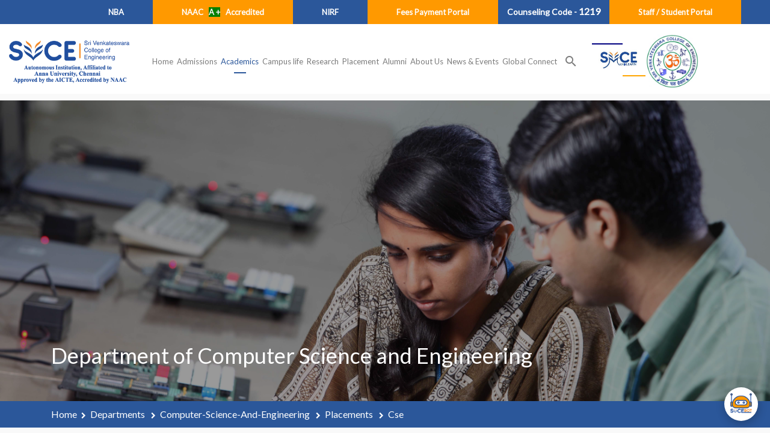

--- FILE ---
content_type: text/html; charset=UTF-8
request_url: https://www.svce.ac.in/departments/computer-science-and-engineering/?page=placements&subMenu=cse
body_size: 99210
content:
<!DOCTYPE html>

<!--[if lt IE 7 ]><html class="no-js ie6" lang="en"><![endif]-->
<!--[if IE 7 ]>   <html class="no-js ie7" lang="en"><![endif]-->
<!--[if IE 8 ]>   <html class="no-js ie8" lang="en"><![endif]-->
<!--[if (gte IE 9)|!(IE)]><!-->
<html lang="en-US" class="no-js no-svg">
<!--<![endif]-->

<head>
    
    <!-- Required meta tags -->
	
	<meta name="facebook-domain-verification" content="4z18ym1cs3kfnkzhc76h2s3iqdyi5a" />
    
	<meta charset="UTF-8">
	<meta http-equiv="X-UA-Compatible" content="IE=edge" />
	<meta name="viewport" content="width=device-width, initial-scale=1">
	<meta content="IE=edge,chrome=1" http-equiv="X-UA-Compatible">

	<meta http-equiv="Cache-Control" content="max-age=31536000" />
	<meta http-equiv="Cache-control" content="private" />
	<meta http-equiv="Expires" content="0" />
	<meta http-equiv="pragma" content="no-cache" />
       <meta name="description" content="Explore placement opportunities at Sri Venkateswara College of Engineering. See our impressive placement record, top recruiting companies, and resources to help students launch successful careers.">
	<meta name="keywords" content="Venkateswara, Top colleges among Best colleges, campus, alumni, university, curricular, courses, academics, engineering, best engineering collge, Engineering Admission, Courses, Management Quota, NRI, Lateral Entry, College, svce, Explore placement opportunities at svce. See our impressive placement record, top recruiting companies, and resources to help students launch successful careers, Dream Jobs"/>

	 
	<meta name="robots" content="index, follow" />
	<meta name="revisit-after" content="5 days">
	<meta name="author" content="SVCE_IMS, ims@svce.ac.in">

	<meta name="copyright"content="Sri Venkateswara College of Engineering">
    <meta name="google-site-verification" content="nUmijGgKHFUsTU7NZ9ZOw9dAjUEt8Yel5EaFU_AWoC8" />
    
<!-- Google Tag Manager -->
<script>(function(w,d,s,l,i){w[l]=w[l]||[];w[l].push({'gtm.start':
new Date().getTime(),event:'gtm.js'});var f=d.getElementsByTagName(s)[0],
j=d.createElement(s),dl=l!='dataLayer'?'&l='+l:'';j.async=true;j.src=
'https://www.googletagmanager.com/gtm.js?id='+i+dl;f.parentNode.insertBefore(j,f);
})(window,document,'script','dataLayer','GTM-WSHJ493');
</script>
<!-- End Google Tag Manager -->
    
    
	
<style>

		
	/* sticky button */	

	.button {
  border-radius: 3px;
  background-color: #f4511e;
  border: none;
  color: #FFFFFF;
  text-align: center;
  font-size: 20px;
  padding: 20px;
  width: 200px;
  transition: all 0.5s;
  cursor: pointer;
  margin: 5px;
}

.button span {
  cursor: pointer;
  display: inline-block;
  position: relative;
  transition: 0.5s;
}

.button span:after {
  content: '\00bb';
  position: absolute;
  opacity: 0;
  top: 0;
  right: -20px;
  transition: 0.5s;
}

.button:hover span {
  padding-right: 25px;
}

.button:hover span:after {
  opacity: 1;
  right: 0;
}
	
	
#feedback1 {
    height: 35px;
    width: 300px;
    position: fixed;
    right: 0;
    top: 63%;
    z-index: 1000;
    transform: rotate(-360deg);
    -webkit-transform: rotate(-360deg);
    -moz-transform: rotate(-360deg);
    -o-transform: rotate(-360deg);
    filter: progid:DXImageTransform.Microsoft.BasicImage(rotation=3);
}

#feedback1 a {
	display: block;
	background:#DFFE00;
	height: 42px;
	width: 310px;	
	color: black;
	font-family: Arial, sans-serif;
	font-size: 15px;
	font-weight: bold;
	text-decoration: none;

}
#feedback1 a:hover {
	background:green;
}

#feedback {
	display: block;
	background:#FF9900;
		height: 40px;
	width: 290px;
	position:fixed;
	left: 0;
	top: 95%;
	z-index: 1000;
	transform: rotate(-360deg);
	-webkit-transform: rotate(-360deg);
	-moz-transform: rotate(-360deg);
	-o-transform: rotate(-360deg);
	filter: progid:DXImageTransform.Microsoft.BasicImage(rotation=3);
}

	#feedbackc {
	display: block;
	background:#ff9900;
	height: 33px;
	width: 280px;
		padding-top: 7px;
		padding-bottom: 5px;
	width: 300px;
	text-align: center;
		border-radius:100%;
	color: black;
		font-weight:bold;
	position:fixed;
	left: 40%;
	top: 90%;
	z-index: 1000;
	transform: rotate(-360deg);
	-webkit-transform: rotate(-360deg);
	-moz-transform: rotate(-360deg);
	-o-transform: rotate(-360deg);
	filter: progid:DXImageTransform.Microsoft.BasicImage(rotation=3);
}
	
#feedbackt {
	height: 30px;
	width: 300px;
	position: fixed;
	right: 0;
	top: 20%;
	z-index: 1000;
	transform: rotate(-360deg);
	-webkit-transform: rotate(-360deg);
	-moz-transform: rotate(-360deg);
	-o-transform: rotate(-360deg);
	filter: progid:DXImageTransform.Microsoft.BasicImage(rotation=3);
}
	
	
#feedback a {
	display: block;
	/*background:#FE9A2E;*/
	height: 52px;
	padding-top: 10px;
	width: 300px;
	text-align: center;
	color: black;
	font-family: Arial, sans-serif;
	font-size: 15px;
	font-weight: bold;
	text-decoration: none;
}
	
	/*
#feedback a:hover {
	background:orange;
}
*/
/* enquiry form */	
		
#quickenquire input[type=text], input[type=email], textarea, select {
	width: 100%;
	padding: 5px 15px;
	margin: 8px 0;
	display: inline-block;
	border: 1px solid #ccc;
	border-radius: 4px;
	box-sizing: border-box;
}


#quickenquire label {
	font-size: 12px;
	font-weight: bold;
	text-transform: uppercase;
	padding: 0px!important;
	margin: 0px!important;
}
#quickenquire  input[type=submit] {
    width: 100%;
    background-color: #00495d;
    color: white;
    text-transform: uppercase;
    font-weight: bold;
    letter-spacing: 2px;
    padding: 7px 20px;
    border: none;
    border-radius: 4px;
    cursor: pointer;
}

#quickenquire  input[type=submit]:hover {
    background-color: #000000;
}
	.blink {
  animation: blink 1s steps(1, end) infinite;
}

@keyframes blink {
  0% {
    opacity: 1;
  }
  50% {
    opacity: 0;
  }
  
}
	
.project-details-popup .close {
  position: absolute;
  right: -25px;
  top: -25px;
  
}
.project-details-popup .prof-icon {
  width: 75px;
  height: 75px;
  border-radius: 50%;
  position: absolute;
  left: 0;  
  right: 0;
  margin: auto;
  top: -30px;
}
.project-details-popup .modal-header {
  margin: 0;
  padding: 0;
}
.project-details-popup .modal-header .header-img {
  width: 100%;
  max-width: 100%;
}
	
	
	

@media (max-width: 768px) {
  #togglePopupBtn {
    font-size: 13px !important;
    padding: 6px 8px !important;
    white-space: nowrap;
    width: 100%;
  }
  ul.d-flex.flex-wrap.justify-content-end > li {
    flex: 0 0 100%;
    margin-bottom: 10px;
    justify-content: center !important;
  }
}
</style>
	
	
	
	<script>(function(html){html.className = html.className.replace(/\bno-js\b/,'js')})(document.documentElement);</script>
<title>Department of Computer Science and Engineering | SVCE in Chennai</title>

<!-- This site is optimized with the Yoast SEO plugin v13.3 - https://yoast.com/wordpress/plugins/seo/ -->
<meta name="description" content="SVCE is the best computer Science Engineering college in Chennai. We bring out career-oriented graduates who ready for the learning process."/>
<meta name="robots" content="max-snippet:-1, max-image-preview:large, max-video-preview:-1"/>
<link rel="canonical" href="https://www.svce.ac.in/departments/computer-science-and-engineering/" />
<meta property="og:locale" content="en_US" />
<meta property="og:type" content="article" />
<meta property="og:title" content="Department of Computer Science and Engineering | SVCE in Chennai" />
<meta property="og:description" content="SVCE is the best computer Science Engineering college in Chennai. We bring out career-oriented graduates who ready for the learning process." />
<meta property="og:url" content="https://www.svce.ac.in/departments/computer-science-and-engineering/" />
<meta property="og:site_name" content="Sri Venkateswara College of Engineering" />
<meta name="twitter:card" content="summary_large_image" />
<meta name="twitter:description" content="SVCE is the best computer Science Engineering college in Chennai. We bring out career-oriented graduates who ready for the learning process." />
<meta name="twitter:title" content="Department of Computer Science and Engineering | SVCE in Chennai" />
<script type='application/ld+json' class='yoast-schema-graph yoast-schema-graph--main'>{"@context":"https://schema.org","@graph":[{"@type":"WebSite","@id":"https://www.svce.ac.in/#website","url":"https://www.svce.ac.in/","name":"Sri Venkateswara College of Engineering","inLanguage":"en-US","description":"Autonomous - Affiliated to Anna University","potentialAction":[{"@type":"SearchAction","target":"https://www.svce.ac.in/?s={search_term_string}","query-input":"required name=search_term_string"}]},{"@type":"WebPage","@id":"https://www.svce.ac.in/departments/computer-science-and-engineering/#webpage","url":"https://www.svce.ac.in/departments/computer-science-and-engineering/","name":"Department of Computer Science and Engineering | SVCE in Chennai","isPartOf":{"@id":"https://www.svce.ac.in/#website"},"inLanguage":"en-US","datePublished":"2019-09-25T12:41:42+00:00","dateModified":"2025-10-30T05:02:00+00:00","description":"SVCE is the best computer Science Engineering college in Chennai. We bring out career-oriented graduates who ready for the learning process.","potentialAction":[{"@type":"ReadAction","target":["https://www.svce.ac.in/departments/computer-science-and-engineering/"]}]}]}</script>
<!-- / Yoast SEO plugin. -->

<link rel='dns-prefetch' href='//www.google.com' />
<link rel='dns-prefetch' href='//fonts.googleapis.com' />
<link rel='dns-prefetch' href='//cdnjs.cloudflare.com' />
<link rel='dns-prefetch' href='//s.w.org' />
<link href='https://fonts.gstatic.com' crossorigin rel='preconnect' />
<link rel="alternate" type="application/rss+xml" title="Sri Venkateswara College of Engineering &raquo; Feed" href="https://www.svce.ac.in/feed/" />
<link rel="alternate" type="application/rss+xml" title="Sri Venkateswara College of Engineering &raquo; Comments Feed" href="https://www.svce.ac.in/comments/feed/" />
		<!-- This site uses the Google Analytics by MonsterInsights plugin v8.13.1 - Using Analytics tracking - https://www.monsterinsights.com/ -->
							<script src="//www.googletagmanager.com/gtag/js?id=G-VLWFRG77Y2"  data-cfasync="false" data-wpfc-render="false" type="text/javascript" async></script>
			<script data-cfasync="false" data-wpfc-render="false" type="text/javascript">
				var mi_version = '8.13.1';
				var mi_track_user = true;
				var mi_no_track_reason = '';
				
								var disableStrs = [
										'ga-disable-G-VLWFRG77Y2',
														];

				/* Function to detect opted out users */
				function __gtagTrackerIsOptedOut() {
					for (var index = 0; index < disableStrs.length; index++) {
						if (document.cookie.indexOf(disableStrs[index] + '=true') > -1) {
							return true;
						}
					}

					return false;
				}

				/* Disable tracking if the opt-out cookie exists. */
				if (__gtagTrackerIsOptedOut()) {
					for (var index = 0; index < disableStrs.length; index++) {
						window[disableStrs[index]] = true;
					}
				}

				/* Opt-out function */
				function __gtagTrackerOptout() {
					for (var index = 0; index < disableStrs.length; index++) {
						document.cookie = disableStrs[index] + '=true; expires=Thu, 31 Dec 2099 23:59:59 UTC; path=/';
						window[disableStrs[index]] = true;
					}
				}

				if ('undefined' === typeof gaOptout) {
					function gaOptout() {
						__gtagTrackerOptout();
					}
				}
								window.dataLayer = window.dataLayer || [];

				window.MonsterInsightsDualTracker = {
					helpers: {},
					trackers: {},
				};
				if (mi_track_user) {
					function __gtagDataLayer() {
						dataLayer.push(arguments);
					}

					function __gtagTracker(type, name, parameters) {
						if (!parameters) {
							parameters = {};
						}

						if (parameters.send_to) {
							__gtagDataLayer.apply(null, arguments);
							return;
						}

						if (type === 'event') {
														parameters.send_to = monsterinsights_frontend.v4_id;
							var hookName = name;
							if (typeof parameters['event_category'] !== 'undefined') {
								hookName = parameters['event_category'] + ':' + name;
							}

							if (typeof MonsterInsightsDualTracker.trackers[hookName] !== 'undefined') {
								MonsterInsightsDualTracker.trackers[hookName](parameters);
							} else {
								__gtagDataLayer('event', name, parameters);
							}
							
													} else {
							__gtagDataLayer.apply(null, arguments);
						}
					}

					__gtagTracker('js', new Date());
					__gtagTracker('set', {
						'developer_id.dZGIzZG': true,
											});
										__gtagTracker('config', 'G-VLWFRG77Y2', {"forceSSL":"true","link_attribution":"true"} );
															window.gtag = __gtagTracker;										(function () {
						/* https://developers.google.com/analytics/devguides/collection/analyticsjs/ */
						/* ga and __gaTracker compatibility shim. */
						var noopfn = function () {
							return null;
						};
						var newtracker = function () {
							return new Tracker();
						};
						var Tracker = function () {
							return null;
						};
						var p = Tracker.prototype;
						p.get = noopfn;
						p.set = noopfn;
						p.send = function () {
							var args = Array.prototype.slice.call(arguments);
							args.unshift('send');
							__gaTracker.apply(null, args);
						};
						var __gaTracker = function () {
							var len = arguments.length;
							if (len === 0) {
								return;
							}
							var f = arguments[len - 1];
							if (typeof f !== 'object' || f === null || typeof f.hitCallback !== 'function') {
								if ('send' === arguments[0]) {
									var hitConverted, hitObject = false, action;
									if ('event' === arguments[1]) {
										if ('undefined' !== typeof arguments[3]) {
											hitObject = {
												'eventAction': arguments[3],
												'eventCategory': arguments[2],
												'eventLabel': arguments[4],
												'value': arguments[5] ? arguments[5] : 1,
											}
										}
									}
									if ('pageview' === arguments[1]) {
										if ('undefined' !== typeof arguments[2]) {
											hitObject = {
												'eventAction': 'page_view',
												'page_path': arguments[2],
											}
										}
									}
									if (typeof arguments[2] === 'object') {
										hitObject = arguments[2];
									}
									if (typeof arguments[5] === 'object') {
										Object.assign(hitObject, arguments[5]);
									}
									if ('undefined' !== typeof arguments[1].hitType) {
										hitObject = arguments[1];
										if ('pageview' === hitObject.hitType) {
											hitObject.eventAction = 'page_view';
										}
									}
									if (hitObject) {
										action = 'timing' === arguments[1].hitType ? 'timing_complete' : hitObject.eventAction;
										hitConverted = mapArgs(hitObject);
										__gtagTracker('event', action, hitConverted);
									}
								}
								return;
							}

							function mapArgs(args) {
								var arg, hit = {};
								var gaMap = {
									'eventCategory': 'event_category',
									'eventAction': 'event_action',
									'eventLabel': 'event_label',
									'eventValue': 'event_value',
									'nonInteraction': 'non_interaction',
									'timingCategory': 'event_category',
									'timingVar': 'name',
									'timingValue': 'value',
									'timingLabel': 'event_label',
									'page': 'page_path',
									'location': 'page_location',
									'title': 'page_title',
								};
								for (arg in args) {
																		if (!(!args.hasOwnProperty(arg) || !gaMap.hasOwnProperty(arg))) {
										hit[gaMap[arg]] = args[arg];
									} else {
										hit[arg] = args[arg];
									}
								}
								return hit;
							}

							try {
								f.hitCallback();
							} catch (ex) {
							}
						};
						__gaTracker.create = newtracker;
						__gaTracker.getByName = newtracker;
						__gaTracker.getAll = function () {
							return [];
						};
						__gaTracker.remove = noopfn;
						__gaTracker.loaded = true;
						window['__gaTracker'] = __gaTracker;
					})();
									} else {
										console.log("");
					(function () {
						function __gtagTracker() {
							return null;
						}

						window['__gtagTracker'] = __gtagTracker;
						window['gtag'] = __gtagTracker;
					})();
									}
			</script>
				<!-- / Google Analytics by MonsterInsights -->
				<script type="text/javascript">
			window._wpemojiSettings = {"baseUrl":"https:\/\/s.w.org\/images\/core\/emoji\/12.0.0-1\/72x72\/","ext":".png","svgUrl":"https:\/\/s.w.org\/images\/core\/emoji\/12.0.0-1\/svg\/","svgExt":".svg","source":{"concatemoji":"https:\/\/www.svce.ac.in\/wp-includes\/js\/wp-emoji-release.min.js"}};
			!function(e,a,t){var r,n,o,i,p=a.createElement("canvas"),s=p.getContext&&p.getContext("2d");function c(e,t){var a=String.fromCharCode;s.clearRect(0,0,p.width,p.height),s.fillText(a.apply(this,e),0,0);var r=p.toDataURL();return s.clearRect(0,0,p.width,p.height),s.fillText(a.apply(this,t),0,0),r===p.toDataURL()}function l(e){if(!s||!s.fillText)return!1;switch(s.textBaseline="top",s.font="600 32px Arial",e){case"flag":return!c([127987,65039,8205,9895,65039],[127987,65039,8203,9895,65039])&&(!c([55356,56826,55356,56819],[55356,56826,8203,55356,56819])&&!c([55356,57332,56128,56423,56128,56418,56128,56421,56128,56430,56128,56423,56128,56447],[55356,57332,8203,56128,56423,8203,56128,56418,8203,56128,56421,8203,56128,56430,8203,56128,56423,8203,56128,56447]));case"emoji":return!c([55357,56424,55356,57342,8205,55358,56605,8205,55357,56424,55356,57340],[55357,56424,55356,57342,8203,55358,56605,8203,55357,56424,55356,57340])}return!1}function d(e){var t=a.createElement("script");t.src=e,t.defer=t.type="text/javascript",a.getElementsByTagName("head")[0].appendChild(t)}for(i=Array("flag","emoji"),t.supports={everything:!0,everythingExceptFlag:!0},o=0;o<i.length;o++)t.supports[i[o]]=l(i[o]),t.supports.everything=t.supports.everything&&t.supports[i[o]],"flag"!==i[o]&&(t.supports.everythingExceptFlag=t.supports.everythingExceptFlag&&t.supports[i[o]]);t.supports.everythingExceptFlag=t.supports.everythingExceptFlag&&!t.supports.flag,t.DOMReady=!1,t.readyCallback=function(){t.DOMReady=!0},t.supports.everything||(n=function(){t.readyCallback()},a.addEventListener?(a.addEventListener("DOMContentLoaded",n,!1),e.addEventListener("load",n,!1)):(e.attachEvent("onload",n),a.attachEvent("onreadystatechange",function(){"complete"===a.readyState&&t.readyCallback()})),(r=t.source||{}).concatemoji?d(r.concatemoji):r.wpemoji&&r.twemoji&&(d(r.twemoji),d(r.wpemoji)))}(window,document,window._wpemojiSettings);
		</script>
		<style type="text/css">
img.wp-smiley,
img.emoji {
	display: inline !important;
	border: none !important;
	box-shadow: none !important;
	height: 1em !important;
	width: 1em !important;
	margin: 0 .07em !important;
	vertical-align: -0.1em !important;
	background: none !important;
	padding: 0 !important;
}
</style>
	<link rel='stylesheet' id='demo-css'  href='https://www.svce.ac.in/wp-content/themes/svce/admin/includes/css/admin.css' type='text/css' media='all' />
<link rel='stylesheet' id='pt-cv-public-style-css'  href='https://www.svce.ac.in/wp-content/plugins/content-views-query-and-display-post-page/public/assets/css/cv.css' type='text/css' media='all' />
<link rel='stylesheet' id='wp-block-library-css'  href='https://www.svce.ac.in/wp-includes/css/dist/block-library/style.min.css' type='text/css' media='all' />
<link rel='stylesheet' id='wp-block-library-theme-css'  href='https://www.svce.ac.in/wp-includes/css/dist/block-library/theme.min.css' type='text/css' media='all' />
<link rel='stylesheet' id='contact-form-7-css'  href='https://www.svce.ac.in/wp-content/plugins/contact-form-7/includes/css/styles.css' type='text/css' media='all' />
<link rel='stylesheet' id='wonderplugin-slider-css-css'  href='https://www.svce.ac.in/wp-content/plugins/wonderplugin-slider-lite/engine/wonderpluginsliderengine.css' type='text/css' media='all' />
<link rel='stylesheet' id='svce-fonts-css'  href='https://fonts.googleapis.com/css?family=Lato%3A300%2C400%2C400i%2C600%2C600i%2C800%2C800i' type='text/css' media='all' />
<link rel='stylesheet' id='bootstrap-css-css'  href='https://www.svce.ac.in/wp-content/themes/svce/assets/css/bootstrap.min.css' type='text/css' media='all' />
<link rel='stylesheet' id='slick-css-css'  href='https://www.svce.ac.in/wp-content/themes/svce/assets/jquery-plugins/slick/slick.min.css' type='text/css' media='all' />
<link rel='stylesheet' id='slick-theme-css-css'  href='https://www.svce.ac.in/wp-content/themes/svce/assets/jquery-plugins/slick/slick-theme.css' type='text/css' media='all' />
<link rel='stylesheet' id='breaking-news-ticker-css-css'  href='https://www.svce.ac.in/wp-content/themes/svce/assets/jquery-plugins/breaking-news-ticker/breaking-news-ticker.min.css' type='text/css' media='all' />
<link rel='stylesheet' id='fontawesome-css'  href='https://cdnjs.cloudflare.com/ajax/libs/font-awesome/3.2.0/css/font-awesome.min.css' type='text/css' media='all' />
<link rel='stylesheet' id='material-icons-css'  href='https://fonts.googleapis.com/icon?family=Material+Icons&#038;ver=1.3' type='text/css' media='all' />
<link rel='stylesheet' id='svce-style-css'  href='https://www.svce.ac.in/wp-content/themes/svce/style.css' type='text/css' media='all' />
<link rel='stylesheet' id='datatable_table-css'  href='https://www.svce.ac.in/wp-content/themes/svce/assets/jquery-plugins/datatable/jquery.dataTables.min.css' type='text/css' media='all' />
<link rel='stylesheet' id='layout-css'  href='https://www.svce.ac.in/wp-content/themes/svce/assets/css/layout.min.css' type='text/css' media='all' />
<link rel='stylesheet' id='responsive-css'  href='https://www.svce.ac.in/wp-content/themes/svce/assets/css/responsive.min.css' type='text/css' media='all' />
<link rel='stylesheet' id='svce-colors-lightblue-css'  href='https://www.svce.ac.in/wp-content/themes/svce/assets/css/colors-lightblue.css' type='text/css' media='all' />
<script type='text/javascript' src='https://www.svce.ac.in/wp-content/plugins/google-analytics-for-wordpress/assets/js/frontend-gtag.min.js'></script>
<script data-cfasync="false" data-wpfc-render="false" type="text/javascript" id='monsterinsights-frontend-script-js-extra'>/* <![CDATA[ */
var monsterinsights_frontend = {"js_events_tracking":"true","download_extensions":"doc,pdf,ppt,zip,xls,docx,pptx,xlsx","inbound_paths":"[{\"path\":\"\\\/go\\\/\",\"label\":\"affiliate\"},{\"path\":\"\\\/recommend\\\/\",\"label\":\"affiliate\"}]","home_url":"https:\/\/www.svce.ac.in","hash_tracking":"false","ua":"","v4_id":"G-VLWFRG77Y2"};/* ]]> */
</script>
<script type='text/javascript' src='https://www.svce.ac.in/wp-content/themes/svce/assets/js/jquery.min.js'></script>
<script type='text/javascript' src='https://www.svce.ac.in/wp-content/plugins/wonderplugin-slider-lite/engine/wonderpluginsliderskins.js'></script>
<script type='text/javascript' src='https://www.svce.ac.in/wp-content/plugins/wonderplugin-slider-lite/engine/wonderpluginslider.js'></script>
<script type='text/javascript'>
/* <![CDATA[ */
var wps_statistics_object = {"rest_url":"https:\/\/www.svce.ac.in\/wp-json\/","wpnonce":"4e51622f5e"};
/* ]]> */
</script>
<script type='text/javascript' src='https://www.svce.ac.in/wp-content/plugins/wp-statistics/assets/js/front.min.js'></script>
<!--[if lt IE 9]>
<script type='text/javascript' src='https://www.svce.ac.in/wp-content/themes/svce/assets/js/html5.min.js'></script>
<![endif]-->
<link rel='https://api.w.org/' href='https://www.svce.ac.in/wp-json/' />
<link rel="EditURI" type="application/rsd+xml" title="RSD" href="https://www.svce.ac.in/xmlrpc.php?rsd" />
<link rel="wlwmanifest" type="application/wlwmanifest+xml" href="https://www.svce.ac.in/wp-includes/wlwmanifest.xml" /> 

<link rel='shortlink' href='https://www.svce.ac.in/?p=3259' />
<link rel="alternate" type="application/json+oembed" href="https://www.svce.ac.in/wp-json/oembed/1.0/embed?url=https%3A%2F%2Fwww.svce.ac.in%2Fdepartments%2Fcomputer-science-and-engineering%2F" />
<!-- Analytics by WP-Statistics v12.6.13 - https://wp-statistics.com/ -->
		<style type="text/css" id="custom-theme-default">
			:root{
				--Customcolor: 216, 56%, 39%;
			}
		</style>
	<link rel="shortcut icon" href="https://www.svce.ac.in/wp-content/themes/svce/assets/images/favicons.png" /><link rel="icon" href="https://www.svce.ac.in/wp-content/uploads/2025/05/svce-1.ico" sizes="32x32" />
<link rel="icon" href="https://www.svce.ac.in/wp-content/uploads/2025/05/svce-1.ico" sizes="192x192" />
<link rel="apple-touch-icon-precomposed" href="https://www.svce.ac.in/wp-content/uploads/2025/05/svce-1.ico" />
<meta name="msapplication-TileImage" content="https://www.svce.ac.in/wp-content/uploads/2025/05/svce-1.ico" />
		<style type="text/css" id="wp-custom-css">
			.section.mobile-why-svce{
	background-image: url(https://www.svce.ac.in/wp-content/uploads/2021/04/why-svce-mobile.png);
    background-repeat: no-repeat;
}

.section.mobile-why-svce img{
	visibility:hidden;
}

.section.why-svce-pc img{
	visibility:hidden;
}

.section.why-svce-pc{
	 background-size: cover;
	 background-repeat: no-repeat;
background-image: url(/wp-content/uploads/2021/04/why-svce.png);
}

#feedback {

	right: 44px;}

.page-id-152 .banner-with-image,
.page-id-406 .banner-with-image{
	display:none;
}

.admission-slider,
.academics-slider,
.academics-slider-m{display:none;}

.page-id-152 .admission-slider,.page-id-406 .academics-slider{display:block;}

.footer-title{
		font-size: 15px;
    text-transform: uppercase;
    margin-bottom: 4px;
    padding-left: 24px;
}

.location-title{
	font-size: 16px;
	margin-top: 18px;
	margin-bottom: 0px;
}

.fs-17{
	font-size: 17px;
}

.trust-ofc{
	padding-top: 18px;
}

.header-bottom .row{align-items:center;}
header .logo {
	width: 337px;
	margin: 0;}

#scroll-top{right:unset;left:40px;}

.mobile-why-svce{display:none;}

#menu-item-9311 .sub-menu{
	display:none;
}

#menu-item-9314 .sub-menu{
	display: none;
}

#mob-slider{
	display:none;
}
.f-medium ul
{
	list-style:square !important;
}
.f-medium ol
{
	list-style:decimal;
}

.ico img{
	width: 80px;
	height: auto;
}

.question-mark img{
		width: 14%;
}

.question-mark img{
		margin-bottom: 40px;
}

#why-us p{
		font-size: 16px;
    font-weight: 600;
    margin: 20px auto;
    width: 76%;
}

#why-us .ico.seven{
	justify-content: center;
	margin: 0 auto;
	margin-right: 0;
}

#why-us .ico.eight{
	justify-content: center;
	margin: 0 auto;
	margin-left: 0;
}

#btn-test{
	display: none;
}

.page-id-9065 #btn-test{
	display: block;
}

#btn-test .header-advance-enquiry:before{
	content: unset;
}

.testin-btn{
position: fixed;
    bottom: 0;
    right: 0;
    width: 100%;
    text-align: center;
    border-radius: 0px 0px 0px 0px;
    background: #f90;
    padding: 8px 0px;
}

.testin-btn span{
		font-size: 16px;
    text-transform: uppercase;
}

.page-id-129 tr:nth-child(even){background-color: #f2f2f2;}

/* .sidebar-menu-list li:nth-child(6){
	display:none;
} */

.owl-next.disabled,
.owl-prev.disabled{
	display: none;
}

.h-cta{
	display: flex;
	align-items: center;
	margin-top: 80px;
	text-align: left;
}

.pl-graph p{
	text-align: left;
	padding-top: 30px;
}

.pl-report h3{
	 font-weight: 600;
}

.pl-report div.row:nth-child(3){
	margin-top: 60px;
}

.pl-report div.row:nth-child(3) h3{
	margin-bottom: 40px;
}


.pl-graph h2{
	text-transform: uppercase;
	font-weight: 500;
	font-size: 20px;
	margin-bottom: 25px;
}

.pl-graph h1{
	font-weight: 500;
	padding-bottom: 5px;
	font-size: 30px;
}

.pl-graph .col-md-12:nth-child(2){
	margin-top: 25px;
}

@media only screen and (max-width: 600px) {
	

	
/* 	 */
	.page-id-406 .academics-slider{
		display: none;
	}
	.page-id-406 .academics-slider-m{
		display: block;
	}

	.page-id-152 #admission-slider,.page-id-406 #academics-slider{display:none;}
	
	.mobile-hide-s{
		display:none !important;
	}
/* 	 */
	.h-cta{
		margin-top: 22px;
	}
	
	.h-cta p{
		padding-bottom: 30px;
    padding-top: 3px;
	}
	
	.question-mark img{
		width: 33%;
	}
	
	#why-us{
		display: none;
	}
	
	#why-us p{
/*     margin: 20px auto; */
    width: 100%;
}
	
	#why-us .ico img{
		width: 50%;
	}
	
	.why-us-img{
		width: 36%;
	}
	
	.title-h1, h1{
		font-size: 25px !important;
	}
	
	#mob-slider{
		display:block;
	}
	
	#wonderpluginslider-container-1{
		display: none;
	}
	
	.mobile-why-svce
	{
		display:block !important;
	}
	
	.h-mob{
		display:none;
	}
	
	.mobile-header .header-image img{
		width: 182px;
	}
	
	.header-image{
		padding-top: 16px;
	}
	
	#mob-slider .owl-prev {
		position: absolute;
		left: 19px;
		font-size: 51px !important;
		top: 30%;
  }

	#mob-slider .owl-next {
		position: absolute;
		right: 19px;
		font-size: 51px !important;
		top: 30%;
  }
	
	.m-justify-space{
		justify-content: space-between !important;
	}

}		</style>
			
<!-- Facebook Pixel Code -->
<script>
!function(f,b,e,v,n,t,s)
{if(f.fbq)return;n=f.fbq=function(){n.callMethod?
n.callMethod.apply(n,arguments):n.queue.push(arguments)};
if(!f._fbq)f._fbq=n;n.push=n;n.loaded=!0;n.version='2.0';
n.queue=[];t=b.createElement(e);t.async=!0;
t.src=v;s=b.getElementsByTagName(e)[0];
s.parentNode.insertBefore(t,s)}(window, document,'script',
'https://connect.facebook.net/en_US/fbevents.js');
fbq('init', '941616873072914');
fbq('track', 'PageView');
</script>
<noscript><img height="1" width="1" style="display:none"
src="https://www.facebook.com/tr?id=941616873072914&ev=PageView&noscript=1"
/></noscript>
<!-- End Facebook Pixel Code -->

</head>

<body class="page-template page-template-template-contentPages page-template-template-contentPages-php page page-id-3259 page-child parent-pageid-3200 wp-custom-logo wp-embed-responsive page-two-column colors-lightblue">

<!-- Google Tag Manager (noscript) -->
<noscript><iframe src="https://www.googletagmanager.com/ns.html?id=GTM-WSHJ493"
height="0" width="0" style="display:none;visibility:hidden"></iframe></noscript>
<!-- End Google Tag Manager (noscript) -->	
	
	<!-- bot float -->
<script src="https://www.gstatic.com/dialogflow-console/fast/messenger/bootstrap.js?v=1"></script>
    <style>
  df-messenger {
   --df-messenger-bot-message: #FE9A2E;
   --df-messenger-button-titlebar-color: white;
   --df-messenger-button-titlebar-font-color: black;
   --df-messenger-button-titlebar-font-family: Garamond;
   --df-messenger-chat-background-color: white;
   --df-messenger-font-color: white;
   --df-messenger-minimized-chat-close-icon-color: black;
   --df-messenger-send-icon: black;
   --df-messenger-user-message: #1684e9;
    margin: 0;
    padding: 0;
    position: overlay;
    right: 0;
    transform: translateX(50%) translateY(50%);
    bottom: 20px;
   }
</style>

<df-messenger
  intent="WELCOME"
  chat-title="Admissions 2025 - Enquire Now!!"
  chat-icon="https://play-lh.googleusercontent.com/Y2EM1WhYnh-FEDpQ9yaiWXMxQoBF_EV_s3U6Y1y74wlglIaNO0D-kJmYZS87X_eQJBfP=s96-rw"
  agent-id="6a8514d3-74c8-4845-a53e-92f8a001517a"
  language-code="en"
></df-messenger>
<!-- bot close -->
	
		<div id="page" class="page-wrapper">
		<header id="masthead" class="site-header">
			<div class="desktop-header">
				<div class="header-top bg-lightblue text-white">
					<div class="pr-5" >
						<div class="row">
																											<!--	
							<div class="col-12 college-code">
<ul class="d-flex justify-content-end">
<li class="bg-orange d-flex"><a href="https://www.svce.ac.in/accreditation/nirf/" class="py-10 align-self-center px-5">NIRF</a></li>
<li class="bg-success text-white d-flex"><a href="https://www.svce.ac.in/wp-content/uploads/2021/05/student-fees.html" class="py-10 align-self-center px-5" target="_blank">Fees Payment Portal</a></li>
<li class="px-15 py-10 fw-600">Counseling Code - <span class="f-medium lh-16">1219</span></li>
<li class="bg-orange d-flex"><a href="https://svce.mastersofterp.in" class="py-10 align-self-center px-5" target="_blank">Staff / Student Portal</a></li>
</ul>
</div>-->
							
							
							<div class="col-12 college-code">
					
							
									<ul class="d-flex flex-wrap justify-content-end">
										<!--<li class="bg-orange d-flex"><button id="togglePopupBtn" onclick="toggleIframePopup()" style="
 display: inline-block;
  visibility: visible;
  opacity: 1;
  z-index: 9999;
  border: none;
  padding: 10px 10px;
  border-radius: 30px;
  background: rgba(255,165,0,0.20);							
  font-size: 14px;
  font-family: 'Segoe UI', sans-serif;
  box-shadow: 0 4px 12px rgba(0,0,0,0.2);
  cursor: pointer;
 color: white;
						
">
<span id="dateDisplay"  ></span><b>📅College Calendar</b>
</button></li>-->
										
<li class="bg-green d-flex"><a href="https://www.svce.ac.in/accreditation/nba/" class="py-10 align-self-center px-5">NBA</a></li>										
										<li class="bg-orange d-flex"><a href="https://www.svce.ac.in/NAAC/" class="py-10 align-self-center px-5">NAAC &nbsp;&nbsp;<span style="background-color: green; color: #f1f1f1; font-weight: bold">A +</span>&nbsp;&nbsp; Accredited </a></li>
<li class="bg-green d-flex"><a href="https://www.svce.ac.in/accreditation/nirf/" class="py-10 align-self-center px-5">NIRF</a></li>

<li class="bg-orange d-flex"><a href="https://www.svce.ac.in/wp-content/uploads/2021/05/student-fees.html" class="py-10 align-self-center px-5" target="_blank">Fees Payment Portal</a></li>
									
<li class="px-15 py-10 fw-600">Counseling Code - <span class="f-medium lh-16">1219</span></li>
<li class="bg-orange d-flex"><a href="https://erp.svce.ac.in" class="py-10 align-self-center px-5" target="_blank">Staff / Student Portal</a></li>										
								</ul>
								
							</div>
						</div>
					</div>
				</div>
				<div class="header-bottom pt-2">
					<div class="container-fluid">
						<div class="row m-0">
							<!--<style>
  .dayorder-frame-wrapper {
    display: flex;
    justify-content: center;
    margin-top: 30px;
  }

  .dayorder-frame {
    width: 90%;
    max-width: 280px;
    height: 230px;
    border: none;
    border-radius: 16px;
    box-shadow: 0 6px 20px rgba(0, 0, 0, 0.2);
    overflow: hidden;
    background: transparent;
  }

  @media (min-width: 600px) {
    .dayorder-frame {
      width: 260px;
    }
  }
</style>-->

<div class="col-md-2">
	<div class="row d-flex align-items-center flex-wrap h-100">
				
		<a class="logo mr-2" href="https://www.svce.ac.in">
			
			<img src="https://www.svce.ac.in/wp-content/uploads/2021/01/logo.png" class="img-responsive align-self-center d-flex" alt="Sri Venkateswara College of Engineering">
		</a>
	</div>
	<!--<div class="dayorder-frame-wrapper">
  <iframe src="/ims-to/viewer.php" class="dayorder-frame" scrolling="no"></iframe>
</div>-->
</div>
<!-- #Header image -->														
<style>
  .frame-animate {
    position: relative;
    display: inline-block;
    padding: 10px;
  }

  .frame-animate::before,
  .frame-animate::after {
    content: "";
    position: absolute;
    height: 2px;
    width: 0%;
    z-index: 1;
  }

  /* Top border (navyblue) */
  .frame-animate::before {
    top: 0;
    left: 0;
    background: navy;
    animation: animateBorderTop 2s linear infinite;
  }

  /* Bottom border (orange) */
  .frame-animate::after {
    bottom: 0;
    right: 0;
    background: orange;
    animation: animateBorderBottom 2s linear infinite 1s;
  }

  .frame-animate span::before,
  .frame-animate span::after {
    content: "";
    position: absolute;
    width: 2px;
    height: 0%;
    z-index: 1;
  }

  /* Left border (orange) */
  .frame-animate span::before {
    left: 0;
    top: 0;
    background: orange;
    animation: animateBorderLeft 2s linear infinite 0.5s;
  }

  /* Right border (navyblue) */
  .frame-animate span::after {
    right: 0;
    bottom: 0;
    background: navy;
    animation: animateBorderRight 2s linear infinite 1.5s;
  }

  @keyframes animateBorderTop {
    0% { width: 0%; }
    50% { width: 100%; }
    100% { width: 0%; }
  }

  @keyframes animateBorderBottom {
    0% { width: 0%; }
    50% { width: 100%; }
    100% { width: 0%; }
  }

  @keyframes animateBorderLeft {
    0% { height: 0%; }
    50% { height: 100%; }
    100% { height: 0%; }
  }

  @keyframes animateBorderRight {
    0% { height: 0%; }
    50% { height: 100%; }
    100% { height: 0%; }
  }

  .frame-animate img {
    position: relative;
    z-index: 2;
    display: block;
    max-width: 100%;
  }
</style>

<script>
  fetch('/ims-to/test.php')
    .then(res => res.text())
    .then(html => {
      document.getElementById('calendarBox').innerHTML = html;
    });
</script>

<!--<script>
document.addEventListener("DOMContentLoaded", function () {
    fetch("/wp-content/themes/svce/custom/dto.php")  // Update path if needed
        .then(response => response.json())
        .then(data => {
            const btn = document.getElementById("day-order-button");
            if (btn) btn.innerText = data.label;
        })
        .catch(error => {
            console.error("Failed to load day order:", error);
            const btn = document.getElementById("day-order-button");
            if (btn) btn.innerText = "Unavailable";
        });
});
</script>-->

<div class="col-md-8">
	<div class="row">
	<div id="navbarPageContent" class="h-100 d-flex w-100 justify-content-end"><ul id="menu-page-menu" class="d-flex py-4 align-items-center flex-wrap position-relative"><li id="menu-item-3806" class="menu-item menu-item-type-post_type menu-item-object-page menu-item-home menu-item-3806"><a href="https://www.svce.ac.in/">Home</a></li>
<li id="menu-item-3744" class="menu-item menu-item-type-post_type menu-item-object-page menu-item-has-children menu-item-3744"><a href="https://www.svce.ac.in/admission/">Admissions</a>
<ul class="sub-menu">
	<li id="menu-item-9195" class="menu-item menu-item-type-post_type menu-item-object-page menu-item-9195"><a href="https://www.svce.ac.in/admission/programs-offered/">Programs Offered</a></li>
	<li id="menu-item-9191" class="menu-item menu-item-type-post_type menu-item-object-page menu-item-9191"><a href="https://www.svce.ac.in/admission/admission-procedure/b-e-b-tech-admissions-2/">B.E/B.Tech. Admissions</a></li>
	<li id="menu-item-9190" class="menu-item menu-item-type-post_type menu-item-object-page menu-item-9190"><a href="https://www.svce.ac.in/admission/admission-procedure/b-e-b-tech-lateral-entry-admissions/">B.E./B.Tech. Lateral Entry Admissions</a></li>
	<li id="menu-item-9192" class="menu-item menu-item-type-post_type menu-item-object-page menu-item-9192"><a href="https://www.svce.ac.in/admission/admission-procedure/b-e-b-tech-nri-admissions/">B.E/B.Tech. NRI Admissions</a></li>
	<li id="menu-item-9193" class="menu-item menu-item-type-post_type menu-item-object-page menu-item-9193"><a href="https://www.svce.ac.in/admission/admission-procedure/m-e-m-tech-admissions/">M.E./ M.Tech Admissions</a></li>
	<li id="menu-item-9196" class="menu-item menu-item-type-post_type menu-item-object-page menu-item-9196"><a href="https://www.svce.ac.in/admission/admission-procedure/research-programs/">Research Programs</a></li>
	<li id="menu-item-9198" class="menu-item menu-item-type-post_type menu-item-object-page menu-item-9198"><a href="https://www.svce.ac.in/admission/fee-structure/">Fee Structure</a></li>
	<li id="menu-item-9199" class="menu-item menu-item-type-post_type menu-item-object-page menu-item-9199"><a href="https://www.svce.ac.in/admission/scholarships/">Scholarships</a></li>
	<li id="menu-item-9201" class="menu-item menu-item-type-post_type menu-item-object-page menu-item-9201"><a href="https://www.svce.ac.in/admission/medals-awards/">Medals &#038; Awards</a></li>
	<li id="menu-item-9200" class="menu-item menu-item-type-post_type menu-item-object-page menu-item-9200"><a href="https://www.svce.ac.in/admission/cut-off-marks/">CUT-OFF Marks</a></li>
</ul>
</li>
<li id="menu-item-134" class="menu-item menu-item-type-post_type menu-item-object-page menu-item-has-children menu-item-134"><a href="https://www.svce.ac.in/academics/">Academics</a>
<ul class="sub-menu">
	<li id="menu-item-628" class="menu-item menu-item-type-post_type menu-item-object-page menu-item-628"><a href="https://www.svce.ac.in/academics/academic-departments/">Departments</a></li>
	<li id="menu-item-263" class="menu-item menu-item-type-post_type menu-item-object-page menu-item-263"><a href="https://www.svce.ac.in/academics/time-table/">Time Table</a></li>
	<li id="menu-item-264" class="menu-item menu-item-type-post_type menu-item-object-page menu-item-264"><a href="https://www.svce.ac.in/academics/video-lectures/">E-content Development Facility</a></li>
	<li id="menu-item-3745" class="menu-item menu-item-type-post_type menu-item-object-page menu-item-3745"><a href="https://www.svce.ac.in/office-of-the-coe/">Office of the CoE</a></li>
	<li id="menu-item-14592" class="menu-item menu-item-type-post_type menu-item-object-page menu-item-14592"><a href="https://www.svce.ac.in/academics/feedback-system/">Feedback System</a></li>
</ul>
</li>
<li id="menu-item-3864" class="menu-item menu-item-type-post_type menu-item-object-page menu-item-has-children menu-item-3864"><a href="https://www.svce.ac.in/campus-life/">Campus life</a>
<ul class="sub-menu">
	<li id="menu-item-3765" class="menu-item menu-item-type-post_type menu-item-object-page menu-item-3765"><a href="https://www.svce.ac.in/student-zone/">Student Zone</a></li>
	<li id="menu-item-3766" class="menu-item menu-item-type-post_type menu-item-object-page menu-item-3766"><a href="https://www.svce.ac.in/facilities/">Facilities</a></li>
	<li id="menu-item-22237" class="menu-item menu-item-type-post_type menu-item-object-page menu-item-22237"><a href="https://www.svce.ac.in/departments/svce-idea-lab/">SVCE IDEA LAB</a></li>
</ul>
</li>
<li id="menu-item-139" class="menu-item menu-item-type-post_type menu-item-object-page menu-item-has-children menu-item-139"><a href="https://www.svce.ac.in/research/">Research</a>
<ul class="sub-menu">
	<li id="menu-item-14619" class="menu-item menu-item-type-post_type menu-item-object-page menu-item-14619"><a href="https://www.svce.ac.in/research/research-policy/">Research Policy</a></li>
	<li id="menu-item-651" class="menu-item menu-item-type-post_type menu-item-object-page menu-item-651"><a href="https://www.svce.ac.in/research/office-of-the-dean-research/">Office of the Dean Research</a></li>
	<li id="menu-item-652" class="menu-item menu-item-type-post_type menu-item-object-page menu-item-652"><a href="https://www.svce.ac.in/research/research-funding/">Research Funding</a></li>
	<li id="menu-item-653" class="menu-item menu-item-type-post_type menu-item-object-page menu-item-653"><a href="https://www.svce.ac.in/research/research-area/">Research Area</a></li>
	<li id="menu-item-654" class="menu-item menu-item-type-post_type menu-item-object-page menu-item-654"><a href="https://www.svce.ac.in/research/patents/">Patents</a></li>
	<li id="menu-item-774" class="menu-item menu-item-type-post_type menu-item-object-page menu-item-774"><a href="https://www.svce.ac.in/research/faculty-research/">Faculty Research</a></li>
	<li id="menu-item-776" class="menu-item menu-item-type-post_type menu-item-object-page menu-item-776"><a href="https://www.svce.ac.in/research/student-research/">Student Research</a></li>
	<li id="menu-item-779" class="menu-item menu-item-type-post_type menu-item-object-page menu-item-779"><a href="https://www.svce.ac.in/research/events/">Events</a></li>
	<li id="menu-item-4103" class="menu-item menu-item-type-post_type menu-item-object-page menu-item-4103"><a href="https://www.svce.ac.in/research/books-published/">Books Published</a></li>
	<li id="menu-item-4102" class="menu-item menu-item-type-post_type menu-item-object-page menu-item-4102"><a href="https://www.svce.ac.in/research/svce-ipr-tt-policy/">SVCE IPR &#038; TT Policy</a></li>
</ul>
</li>
<li id="menu-item-138" class="menu-item menu-item-type-post_type menu-item-object-page menu-item-has-children menu-item-138"><a href="https://www.svce.ac.in/placement/">Placement</a>
<ul class="sub-menu">
	<li id="menu-item-9321" class="menu-item menu-item-type-custom menu-item-object-custom menu-item-9321"><a href="/placement/?page=office-of-training-placement">Office of Training &#038; Placement</a></li>
	<li id="menu-item-9311" class="menu-item menu-item-type-custom menu-item-object-custom menu-item-has-children menu-item-9311"><a href="/placement/?page=training">Training</a>
	<ul class="sub-menu">
		<li id="menu-item-9319" class="menu-item menu-item-type-custom menu-item-object-custom menu-item-9319"><a href="/placement/?page=training&#038;subMenu=placement">Placement</a></li>
		<li id="menu-item-9320" class="menu-item menu-item-type-custom menu-item-object-custom menu-item-9320"><a href="/placement/?page=training&#038;subMenu=higher-studies">Higher Studies</a></li>
		<li id="menu-item-9325" class="menu-item menu-item-type-custom menu-item-object-custom menu-item-9325"><a href="/placement/?page=training&#038;subMenu=train-the-trainer">Train the Trainer</a></li>
		<li id="menu-item-9324" class="menu-item menu-item-type-custom menu-item-object-custom menu-item-9324"><a href="/placement/?page=training&#038;subMenu=internship">Internship</a></li>
	</ul>
</li>
	<li id="menu-item-9310" class="menu-item menu-item-type-custom menu-item-object-custom menu-item-9310"><a href="/placement/?page=major-recruiters">Major Recruiters</a></li>
	<li id="menu-item-9309" class="menu-item menu-item-type-custom menu-item-object-custom menu-item-9309"><a href="/placement/?page=list-of-recruiters">List of Recruiters</a></li>
	<li id="menu-item-9312" class="menu-item menu-item-type-custom menu-item-object-custom menu-item-9312"><a href="/placement/?page=packages-offered">Packages Offered</a></li>
	<li id="menu-item-9313" class="menu-item menu-item-type-custom menu-item-object-custom menu-item-9313"><a href="/placement/?page=placement-statistics">Placement Statistics</a></li>
	<li id="menu-item-9314" class="menu-item menu-item-type-custom menu-item-object-custom menu-item-has-children menu-item-9314"><a href="/placement/?page=feedback">Feedback</a>
	<ul class="sub-menu">
		<li id="menu-item-9326" class="menu-item menu-item-type-custom menu-item-object-custom menu-item-9326"><a href="/placement/?page=feedback&#038;subMenu=recruiters">Recruiters</a></li>
		<li id="menu-item-9327" class="menu-item menu-item-type-custom menu-item-object-custom menu-item-9327"><a href="/placement/?page=feedback&#038;subMenu=students">Students</a></li>
		<li id="menu-item-9328" class="menu-item menu-item-type-custom menu-item-object-custom menu-item-9328"><a href="/placement/?page=feedback&#038;subMenu=parents">Parents</a></li>
	</ul>
</li>
	<li id="menu-item-9315" class="menu-item menu-item-type-custom menu-item-object-custom menu-item-9315"><a href="/placement/?page=gallery">Gallery</a></li>
	<li id="menu-item-9316" class="menu-item menu-item-type-custom menu-item-object-custom menu-item-9316"><a href="/placement/?page=preparation-for-placement">Preparation for Placement</a></li>
	<li id="menu-item-9317" class="menu-item menu-item-type-custom menu-item-object-custom menu-item-9317"><a href="/placement/?page=circulars">Circulars</a></li>
	<li id="menu-item-9318" class="menu-item menu-item-type-custom menu-item-object-custom menu-item-9318"><a href="/placement/?page=contact">Contact</a></li>
</ul>
</li>
<li id="menu-item-3746" class="menu-item menu-item-type-custom menu-item-object-custom menu-item-3746"><a target="_blank" rel="noopener noreferrer" href="https://www.svcealumni.org/">Alumni</a></li>
<li id="menu-item-3748" class="menu-item menu-item-type-post_type menu-item-object-page menu-item-has-children menu-item-3748"><a href="https://www.svce.ac.in/about-us/">About Us</a>
<ul class="sub-menu">
	<li id="menu-item-3761" class="menu-item menu-item-type-post_type menu-item-object-page menu-item-3761"><a href="https://www.svce.ac.in/about-us/administration/">Administration</a></li>
	<li id="menu-item-3749" class="menu-item menu-item-type-post_type menu-item-object-page menu-item-3749"><a href="https://www.svce.ac.in/contact-us/">Get in Touch</a></li>
</ul>
</li>
<li id="menu-item-3747" class="menu-item menu-item-type-post_type menu-item-object-page menu-item-has-children menu-item-3747"><a href="https://www.svce.ac.in/news-events/">News &#038; Events</a>
<ul class="sub-menu">
	<li id="menu-item-3807" class="menu-item menu-item-type-post_type menu-item-object-page menu-item-3807"><a href="https://www.svce.ac.in/news-events/college-circular/">College Circular</a></li>
	<li id="menu-item-3769" class="menu-item menu-item-type-post_type menu-item-object-page menu-item-3769"><a href="https://www.svce.ac.in/news-events/events/">Events</a></li>
	<li id="menu-item-3770" class="menu-item menu-item-type-post_type menu-item-object-page menu-item-3770"><a href="https://www.svce.ac.in/news-events/svce-in-media/">SVCE in Media</a></li>
	<li id="menu-item-3772" class="menu-item menu-item-type-post_type menu-item-object-page menu-item-3772"><a href="https://www.svce.ac.in/news-events/newsletter/">Newsletter</a></li>
	<li id="menu-item-3771" class="menu-item menu-item-type-post_type menu-item-object-page menu-item-3771"><a href="https://www.svce.ac.in/news-events/archieves/">Archives</a></li>
	<li id="menu-item-21222" class="menu-item menu-item-type-post_type menu-item-object-page menu-item-21222"><a href="https://www.svce.ac.in/news-events/youtu/">Live Streaming</a></li>
</ul>
</li>
<li id="menu-item-20430" class="menu-item menu-item-type-post_type menu-item-object-page menu-item-has-children menu-item-20430"><a href="https://www.svce.ac.in/global-connect/">Global Connect</a>
<ul class="sub-menu">
	<li id="menu-item-20435" class="menu-item menu-item-type-post_type menu-item-object-page menu-item-20435"><a href="https://www.svce.ac.in/global-connect/partnership-with-abroad-university/">Overview</a></li>
	<li id="menu-item-20721" class="menu-item menu-item-type-post_type menu-item-object-page menu-item-20721"><a href="https://www.svce.ac.in/global-connect/partner-institutions/">Partner Institutions</a></li>
	<li id="menu-item-20784" class="menu-item menu-item-type-post_type menu-item-object-page menu-item-20784"><a href="https://www.svce.ac.in/global-connect/programs/">Programs</a></li>
	<li id="menu-item-20838" class="menu-item menu-item-type-post_type menu-item-object-page menu-item-20838"><a href="https://www.svce.ac.in/global-connect/featured-programs/">Featured Programs</a></li>
	<li id="menu-item-20871" class="menu-item menu-item-type-post_type menu-item-object-page menu-item-20871"><a href="https://www.svce.ac.in/global-connect/achievements/">Achievements</a></li>
	<li id="menu-item-20947" class="menu-item menu-item-type-post_type menu-item-object-page menu-item-20947"><a href="https://www.svce.ac.in/global-connect/how-to-apply/">How to Apply</a></li>
	<li id="menu-item-21022" class="menu-item menu-item-type-post_type menu-item-object-page menu-item-21022"><a href="https://www.svce.ac.in/global-connect/faq/">FAQ</a></li>
	<li id="menu-item-21050" class="menu-item menu-item-type-post_type menu-item-object-page menu-item-21050"><a href="https://www.svce.ac.in/global-connect/contact-us/">Contact Us</a></li>
</ul>
</li>
<li class="search"><a class="search_icon cursor-pointer d-flex align-items-center px-2"><i class="material-icons">search</i></a><div class="wpsearchform py-4">

<form role="search" method="get" class="search-form d-flex align-items-center position-relative pt-4" action="https://www.svce.ac.in/">
	<label for="search-form-1" class="pb-2 search_form">
		Search for:	</label>
	<input type="search" id="search-form-1" class="search-field" placeholder="Search &hellip;" value="" name="s" />
	<span class="search-close"></span>
	<button type="submit" class="search-submit">Search</button>
</form>
</div></li></ul></div>	</div>
</div>
<!-- #site-page-navigation -->
<div class="col-md-2">
  <div class="row no-gutters">
    <div class="col-6">
		 <div class="frame-animate">
      <a href="https://sites.google.com/svce.ac.in/svce-microlearn" target="_blank">
        <img class="img-fluid" src="https://www.svce.ac.in/wp-content/uploads/2025/07/dify-1.jpg" alt="MicroLearn">
      </a>
		</div>
    </div>
    <div class="col-6 d-flex justify-content-end">
      <img src="https://www.svce.ac.in/wp-content/uploads/2020/03/svce_logo.jpg" class="img-fluid" alt="SVCE Logo" style="width: 120px;">
    </div>
  </div>
</div>




<!--<div class="col-md-2">
	
	<div > <a href="https://www.svce.ac.in/microlearn/" target="_blank"><img class="img-fluid" src="https://www.svce.ac.in/wp-content/uploads/2025/07/dify-1.jpg" alt="ssl_certificate"></a>
		<!--<button onclick="openDayPopup()" class="btn border-radius-4 text-white border-radius-4 px-3 py-1 fs-14" style="    position: relative;background: #f90;z-index: 9;width: 148px;height: 38px;float: left;top: 0;right: unset;left: 0;margin-top: 0;">Have a Nice Day..</button>-->
		<!--<button id="dayOrderBtn" class="btn border-radius-4 text-white border-radius-4 px-3 py-1 fs-14" style="    position: relative;background: #f90;z-index: 9;width: 148px;height: 38px;float: left;top: 0;right: unset;left: 0;margin-top: 0;">Have a Nice Day..</button>-->
<!--<div class="banner-button header-advance-enquiry" style="    position: relative;background: #f90;z-index: 9;width: 148px;height: 38px;float: left;top: 0;right: unset;left: 0;margin-top: 0;">
		<!--<span data-toggle="modal" data-target="#getSupport" class="btn border-radius-4 text-white border-radius-4 px-3 py-1 fs-14">Admission Enquiry</span>
	</div>
	<img src="https://www.svce.ac.in/wp-content/uploads/2020/03/svce_logo.jpg" class="img-responsive align-self-center d-flex" alt="Sri Venkateswara College of Engineering" style="width: 120px;float: right;"> 
	
</div>-->													</div>
					</div>
				</div>
			</div>
			<div class="mobile-header">
				<div class="header-block d-flex align-items-center">
					<a href="https://www.svce.ac.in" class="header-image col-6 col-md-4 d-flex align-items-center">
												<img src="/wp-content/uploads/2021/12/svce-logo.png" alt="Best Engineering College" />
<!-- 						<span class="pl-2 fs-24 text-lightblue"><h1>SVCE</h1></span> -->
					</a>
					<ul class="icon-menu col-6 col-md-8 d-flex justify-content-end">
						<li class="icon-mobile-open cursor-pointer">
							<i class="material-icons">menu</i>
						</li>
					</ul>
				</div>
				<div class="mobile-menu">
					<div class="icon-mobile-close cursor-pointer d-table">
						<i class="material-icons">close</i>
					</div>
					<div class="responsive-logo align-center">
						<img src="https://www.svce.ac.in/wp-content/themes/svce/assets/images/logo-white.png" alt="Best Engineering College" />
					</div>
					<!--<span class="d-block text-center pt-2 pb-4"><h1>Sri Venkateswara College of Engineering</h1></span>-->
					<div id="navbarMobileContent" class="menu-page-menu-container"><ul id="menu-page-menu-1" class="menu"><li class="menu-item menu-item-type-post_type menu-item-object-page menu-item-home menu-item-3806"><a href="https://www.svce.ac.in/">Home</a></li>
<li class="menu-item menu-item-type-post_type menu-item-object-page menu-item-has-children menu-item-3744"><a href="https://www.svce.ac.in/admission/">Admissions</a>
<ul class="sub-menu">
	<li class="menu-item menu-item-type-post_type menu-item-object-page menu-item-9195"><a href="https://www.svce.ac.in/admission/programs-offered/">Programs Offered</a></li>
	<li class="menu-item menu-item-type-post_type menu-item-object-page menu-item-9191"><a href="https://www.svce.ac.in/admission/admission-procedure/b-e-b-tech-admissions-2/">B.E/B.Tech. Admissions</a></li>
	<li class="menu-item menu-item-type-post_type menu-item-object-page menu-item-9190"><a href="https://www.svce.ac.in/admission/admission-procedure/b-e-b-tech-lateral-entry-admissions/">B.E./B.Tech. Lateral Entry Admissions</a></li>
	<li class="menu-item menu-item-type-post_type menu-item-object-page menu-item-9192"><a href="https://www.svce.ac.in/admission/admission-procedure/b-e-b-tech-nri-admissions/">B.E/B.Tech. NRI Admissions</a></li>
	<li class="menu-item menu-item-type-post_type menu-item-object-page menu-item-9193"><a href="https://www.svce.ac.in/admission/admission-procedure/m-e-m-tech-admissions/">M.E./ M.Tech Admissions</a></li>
	<li class="menu-item menu-item-type-post_type menu-item-object-page menu-item-9196"><a href="https://www.svce.ac.in/admission/admission-procedure/research-programs/">Research Programs</a></li>
	<li class="menu-item menu-item-type-post_type menu-item-object-page menu-item-9198"><a href="https://www.svce.ac.in/admission/fee-structure/">Fee Structure</a></li>
	<li class="menu-item menu-item-type-post_type menu-item-object-page menu-item-9199"><a href="https://www.svce.ac.in/admission/scholarships/">Scholarships</a></li>
	<li class="menu-item menu-item-type-post_type menu-item-object-page menu-item-9201"><a href="https://www.svce.ac.in/admission/medals-awards/">Medals &#038; Awards</a></li>
	<li class="menu-item menu-item-type-post_type menu-item-object-page menu-item-9200"><a href="https://www.svce.ac.in/admission/cut-off-marks/">CUT-OFF Marks</a></li>
</ul>
</li>
<li class="menu-item menu-item-type-post_type menu-item-object-page menu-item-has-children menu-item-134"><a href="https://www.svce.ac.in/academics/">Academics</a>
<ul class="sub-menu">
	<li class="menu-item menu-item-type-post_type menu-item-object-page menu-item-628"><a href="https://www.svce.ac.in/academics/academic-departments/">Departments</a></li>
	<li class="menu-item menu-item-type-post_type menu-item-object-page menu-item-263"><a href="https://www.svce.ac.in/academics/time-table/">Time Table</a></li>
	<li class="menu-item menu-item-type-post_type menu-item-object-page menu-item-264"><a href="https://www.svce.ac.in/academics/video-lectures/">E-content Development Facility</a></li>
	<li class="menu-item menu-item-type-post_type menu-item-object-page menu-item-3745"><a href="https://www.svce.ac.in/office-of-the-coe/">Office of the CoE</a></li>
	<li class="menu-item menu-item-type-post_type menu-item-object-page menu-item-14592"><a href="https://www.svce.ac.in/academics/feedback-system/">Feedback System</a></li>
</ul>
</li>
<li class="menu-item menu-item-type-post_type menu-item-object-page menu-item-has-children menu-item-3864"><a href="https://www.svce.ac.in/campus-life/">Campus life</a>
<ul class="sub-menu">
	<li class="menu-item menu-item-type-post_type menu-item-object-page menu-item-3765"><a href="https://www.svce.ac.in/student-zone/">Student Zone</a></li>
	<li class="menu-item menu-item-type-post_type menu-item-object-page menu-item-3766"><a href="https://www.svce.ac.in/facilities/">Facilities</a></li>
	<li class="menu-item menu-item-type-post_type menu-item-object-page menu-item-22237"><a href="https://www.svce.ac.in/departments/svce-idea-lab/">SVCE IDEA LAB</a></li>
</ul>
</li>
<li class="menu-item menu-item-type-post_type menu-item-object-page menu-item-has-children menu-item-139"><a href="https://www.svce.ac.in/research/">Research</a>
<ul class="sub-menu">
	<li class="menu-item menu-item-type-post_type menu-item-object-page menu-item-14619"><a href="https://www.svce.ac.in/research/research-policy/">Research Policy</a></li>
	<li class="menu-item menu-item-type-post_type menu-item-object-page menu-item-651"><a href="https://www.svce.ac.in/research/office-of-the-dean-research/">Office of the Dean Research</a></li>
	<li class="menu-item menu-item-type-post_type menu-item-object-page menu-item-652"><a href="https://www.svce.ac.in/research/research-funding/">Research Funding</a></li>
	<li class="menu-item menu-item-type-post_type menu-item-object-page menu-item-653"><a href="https://www.svce.ac.in/research/research-area/">Research Area</a></li>
	<li class="menu-item menu-item-type-post_type menu-item-object-page menu-item-654"><a href="https://www.svce.ac.in/research/patents/">Patents</a></li>
	<li class="menu-item menu-item-type-post_type menu-item-object-page menu-item-774"><a href="https://www.svce.ac.in/research/faculty-research/">Faculty Research</a></li>
	<li class="menu-item menu-item-type-post_type menu-item-object-page menu-item-776"><a href="https://www.svce.ac.in/research/student-research/">Student Research</a></li>
	<li class="menu-item menu-item-type-post_type menu-item-object-page menu-item-779"><a href="https://www.svce.ac.in/research/events/">Events</a></li>
	<li class="menu-item menu-item-type-post_type menu-item-object-page menu-item-4103"><a href="https://www.svce.ac.in/research/books-published/">Books Published</a></li>
	<li class="menu-item menu-item-type-post_type menu-item-object-page menu-item-4102"><a href="https://www.svce.ac.in/research/svce-ipr-tt-policy/">SVCE IPR &#038; TT Policy</a></li>
</ul>
</li>
<li class="menu-item menu-item-type-post_type menu-item-object-page menu-item-has-children menu-item-138"><a href="https://www.svce.ac.in/placement/">Placement</a>
<ul class="sub-menu">
	<li class="menu-item menu-item-type-custom menu-item-object-custom menu-item-9321"><a href="/placement/?page=office-of-training-placement">Office of Training &#038; Placement</a></li>
	<li class="menu-item menu-item-type-custom menu-item-object-custom menu-item-has-children menu-item-9311"><a href="/placement/?page=training">Training</a>
	<ul class="sub-menu">
		<li class="menu-item menu-item-type-custom menu-item-object-custom menu-item-9319"><a href="/placement/?page=training&#038;subMenu=placement">Placement</a></li>
		<li class="menu-item menu-item-type-custom menu-item-object-custom menu-item-9320"><a href="/placement/?page=training&#038;subMenu=higher-studies">Higher Studies</a></li>
		<li class="menu-item menu-item-type-custom menu-item-object-custom menu-item-9325"><a href="/placement/?page=training&#038;subMenu=train-the-trainer">Train the Trainer</a></li>
		<li class="menu-item menu-item-type-custom menu-item-object-custom menu-item-9324"><a href="/placement/?page=training&#038;subMenu=internship">Internship</a></li>
	</ul>
</li>
	<li class="menu-item menu-item-type-custom menu-item-object-custom menu-item-9310"><a href="/placement/?page=major-recruiters">Major Recruiters</a></li>
	<li class="menu-item menu-item-type-custom menu-item-object-custom menu-item-9309"><a href="/placement/?page=list-of-recruiters">List of Recruiters</a></li>
	<li class="menu-item menu-item-type-custom menu-item-object-custom menu-item-9312"><a href="/placement/?page=packages-offered">Packages Offered</a></li>
	<li class="menu-item menu-item-type-custom menu-item-object-custom menu-item-9313"><a href="/placement/?page=placement-statistics">Placement Statistics</a></li>
	<li class="menu-item menu-item-type-custom menu-item-object-custom menu-item-has-children menu-item-9314"><a href="/placement/?page=feedback">Feedback</a>
	<ul class="sub-menu">
		<li class="menu-item menu-item-type-custom menu-item-object-custom menu-item-9326"><a href="/placement/?page=feedback&#038;subMenu=recruiters">Recruiters</a></li>
		<li class="menu-item menu-item-type-custom menu-item-object-custom menu-item-9327"><a href="/placement/?page=feedback&#038;subMenu=students">Students</a></li>
		<li class="menu-item menu-item-type-custom menu-item-object-custom menu-item-9328"><a href="/placement/?page=feedback&#038;subMenu=parents">Parents</a></li>
	</ul>
</li>
	<li class="menu-item menu-item-type-custom menu-item-object-custom menu-item-9315"><a href="/placement/?page=gallery">Gallery</a></li>
	<li class="menu-item menu-item-type-custom menu-item-object-custom menu-item-9316"><a href="/placement/?page=preparation-for-placement">Preparation for Placement</a></li>
	<li class="menu-item menu-item-type-custom menu-item-object-custom menu-item-9317"><a href="/placement/?page=circulars">Circulars</a></li>
	<li class="menu-item menu-item-type-custom menu-item-object-custom menu-item-9318"><a href="/placement/?page=contact">Contact</a></li>
</ul>
</li>
<li class="menu-item menu-item-type-custom menu-item-object-custom menu-item-3746"><a target="_blank" rel="noopener noreferrer" href="https://www.svcealumni.org/">Alumni</a></li>
<li class="menu-item menu-item-type-post_type menu-item-object-page menu-item-has-children menu-item-3748"><a href="https://www.svce.ac.in/about-us/">About Us</a>
<ul class="sub-menu">
	<li class="menu-item menu-item-type-post_type menu-item-object-page menu-item-3761"><a href="https://www.svce.ac.in/about-us/administration/">Administration</a></li>
	<li class="menu-item menu-item-type-post_type menu-item-object-page menu-item-3749"><a href="https://www.svce.ac.in/contact-us/">Get in Touch</a></li>
</ul>
</li>
<li class="menu-item menu-item-type-post_type menu-item-object-page menu-item-has-children menu-item-3747"><a href="https://www.svce.ac.in/news-events/">News &#038; Events</a>
<ul class="sub-menu">
	<li class="menu-item menu-item-type-post_type menu-item-object-page menu-item-3807"><a href="https://www.svce.ac.in/news-events/college-circular/">College Circular</a></li>
	<li class="menu-item menu-item-type-post_type menu-item-object-page menu-item-3769"><a href="https://www.svce.ac.in/news-events/events/">Events</a></li>
	<li class="menu-item menu-item-type-post_type menu-item-object-page menu-item-3770"><a href="https://www.svce.ac.in/news-events/svce-in-media/">SVCE in Media</a></li>
	<li class="menu-item menu-item-type-post_type menu-item-object-page menu-item-3772"><a href="https://www.svce.ac.in/news-events/newsletter/">Newsletter</a></li>
	<li class="menu-item menu-item-type-post_type menu-item-object-page menu-item-3771"><a href="https://www.svce.ac.in/news-events/archieves/">Archives</a></li>
	<li class="menu-item menu-item-type-post_type menu-item-object-page menu-item-21222"><a href="https://www.svce.ac.in/news-events/youtu/">Live Streaming</a></li>
</ul>
</li>
<li class="menu-item menu-item-type-post_type menu-item-object-page menu-item-has-children menu-item-20430"><a href="https://www.svce.ac.in/global-connect/">Global Connect</a>
<ul class="sub-menu">
	<li class="menu-item menu-item-type-post_type menu-item-object-page menu-item-20435"><a href="https://www.svce.ac.in/global-connect/partnership-with-abroad-university/">Overview</a></li>
	<li class="menu-item menu-item-type-post_type menu-item-object-page menu-item-20721"><a href="https://www.svce.ac.in/global-connect/partner-institutions/">Partner Institutions</a></li>
	<li class="menu-item menu-item-type-post_type menu-item-object-page menu-item-20784"><a href="https://www.svce.ac.in/global-connect/programs/">Programs</a></li>
	<li class="menu-item menu-item-type-post_type menu-item-object-page menu-item-20838"><a href="https://www.svce.ac.in/global-connect/featured-programs/">Featured Programs</a></li>
	<li class="menu-item menu-item-type-post_type menu-item-object-page menu-item-20871"><a href="https://www.svce.ac.in/global-connect/achievements/">Achievements</a></li>
	<li class="menu-item menu-item-type-post_type menu-item-object-page menu-item-20947"><a href="https://www.svce.ac.in/global-connect/how-to-apply/">How to Apply</a></li>
	<li class="menu-item menu-item-type-post_type menu-item-object-page menu-item-21022"><a href="https://www.svce.ac.in/global-connect/faq/">FAQ</a></li>
	<li class="menu-item menu-item-type-post_type menu-item-object-page menu-item-21050"><a href="https://www.svce.ac.in/global-connect/contact-us/">Contact Us</a></li>
</ul>
</li>
<li class="search"><a class="search_icon cursor-pointer d-flex align-items-center px-2"><i class="material-icons">search</i></a><div class="wpsearchform py-4">

<form role="search" method="get" class="search-form d-flex align-items-center position-relative pt-4" action="https://www.svce.ac.in/">
	<label for="search-form-2" class="pb-2 search_form">
		Search for:	</label>
	<input type="search" id="search-form-2" class="search-field" placeholder="Search &hellip;" value="" name="s" />
	<span class="search-close"></span>
	<button type="submit" class="search-submit">Search</button>
</form>
</div></li> </ul></div>				</div>
				
			<!--	<div class="text-block-mobils">
						<div class="banner-button header-advance-enquiry">
<span data-toggle="modal" data-target="#getSupport" class="btn border-radius-4 text-white border-radius-4 px-3 py-1 fs-14" style="padding: 3px 6px !IMPORTANT;"> Admission Enquiry </span></div></div>-->
				
<div class="bg-lightblue text-white mt-3" style="border-bottom:4px solid #fff;">
	
					<div class="pr-0" >
						<div class="row">
							<div class="col-12 college-code">
								<ul class="d-flex justify-content-end">
	<!--<li class="bg-orange d-flex"><button id="togglePopupBtn" onclick="toggleIframePopup()" style="
 display: inline-block;
  visibility: visible;
  opacity: 1;
  z-index: 9999;
  border: none;
  padding: 10px 10px;
  border-radius: 30px;
  background: rgba(255,165,0,0.20);							
  font-size: 14px;
  font-family: 'Segoe UI', sans-serif;
  box-shadow: 0 4px 12px rgba(0,0,0,0.2);
  cursor: pointer;
 color: white;
						
">
 <span id="dateDisplay"  ></span><b>📅College Calendar</b>
</button></li>-->
									<li class="bg-orange d-flex"><a href="https://sites.google.com/svce.ac.in/svce-microlearn" class="py-10 align-self-center px-5" style="padding: 0 10px !important">MicroLearn</a></li>
									<li class="bg-green d-flex"><a href="https://www.svce.ac.in/accreditation/nba/" class="py-10 align-self-center px-5" style="padding: 0 10px !important">NBA</a></li>
									<li class="bg-orange d-flex"><a href="https://www.svce.ac.in/NAAC/" class="py-10 align-self-center px-5" style="padding: 0 10px !important">NAAC</a></li>
									<li class="bg-green d-flex"><a href="https://www.svce.ac.in/accreditation/nirf/" class="py-10 align-self-center px-5" style="padding: 0 10px !important">NIRF</a></li>
<li class="bg-orange d-flex"><a target="_blank" href="https://www.svce.ac.in/wp-content/uploads/2021/05/student-fees.html" class="py-10 align-self-center px-5" style="padding: 0 10px !IMPORTANT;">Fees Payment Portal</a></li>
									<li class="px-15 py-10 fw-600 "style="padding: 10px 6px;font-size: 12.5px;">Counseling Code - 1219</li>
									<li class="bg-orange d-flex"><a target="_blank" href="https://erp.svce.ac.in" class="py-10 align-self-center px-5" style="    padding: 0 10px !IMPORTANT;">Staff / Student Portal</a></li>
								</ul>
							</div>
						</div>
					</div>
				</div>
			</div>
		</header><!-- #masthead -->

		<main class="site-page-container bg-lightgray">
<!------ Include the above in your HEAD tag Online Registration - B.E./B.Tech.<br>(Regular/NRI/Lateral Entry) Programs ---------->
<!--<div id="feedback">
			<a href="https://admissions.svce.ac.in/" target="_blank">Admission Reg Form 2025</a>
			</div>-->

			<!--  open_popup-->
<!--
<div id="feedbackc">
				<a href="https://forms.gle/6edKEh1GNg3drxvw7" target="_blank"><b><center>Register Now - "Pathways 2024"</center></b></a>
			</div>
-->

			<!-- close_popup-->
			
			<!--
			<button type="button" class="btn btn-info btn-lg" data-toggle="modal" data-target="#myModal">Experience SVCE -  Apply Now</button>
			
			<div class="modal-body">
			<div id="feedbackc">
				<a href="https://bit.ly/svce-pathways-2023" target="_blank"><b><center>Click to Register</center></b></a>
			</div>
			</div>
			<!--
***************Admission Button*********

<div class="text-block-mobils">

<div class="banner-button header-advance-enquiry">

<span data-toggle="modal" data-target="#getSupport" class="btn border-radius-4 text-white border-radius-4 px-3 py-1 fs-14" style="padding: 3px 6px !IMPORTANT;"> Admission Enquiry </span>
</div></div>

****************
-->
			
			

	<!--<div id="feedback">
		<a href="https://admissions.svce.ac.in/" target="_blank" alt="svce_admission">
		<!--<img src="https://www.svce.ac.in/wp-content/uploads/2023/12/svce_admission_2024-25-2.png" alt="svce_admission_2024-25"/>--><!--Admissions 2024 - Apply Now </a><br/>
	
		<!--<a href="https://www.svceadmissions.com/campaign/me" target="_blank">Online Registration - M.E./M.Tech Programs 2021-22</a>
		<a href="https://www.svce.ac.in/careers/" target="_blank">CAREERS</a>
		<br><a href="https://www.svce.ac.in/careers/" target="_blank"><button class="button"><span>CAREERS</span></button></a>-->
			<!--	</div>-->
			

<!--<div class="blink"  id="feedbackc">
<a href="https://www.svce.ac.in/experience-svce/" target="_blank" alt="Experience SVCE - Register now!"><b style="color:#0047AB">Experience SVCE - Register now!</b></a><br/>
	
					</div>-->
			
		<!--	<div class="blink"  id="feedbackc">
<a href="https://forms.gle/6edKEh1GNg3drxvw7" target="_blank" alt="PATHWAYS 2025!"><b style="color:#0047AB">PATHWAYS 2025</b></a><br/>
	
					</div>-->


<!--<button id="togglePopupBtn" onclick="toggleIframePopup()" style="
  position: fixed;
background: rgba(0,0,190,0.50);
  color: #fff;
  border: none;
  padding: 10px 16px;
  border-radius: 30px;
  font-size: 14px;
  color:yellow;
  font-family: 'Segoe UI', sans-serif;
  box-shadow: 0 4px 12px rgba(0,0,0,0.2);
  cursor: pointer;
  z-index: 9999;
">
 <span id="dateDisplay"><i class="fa-solid fa-calendar-days"></i></span><b>College Calendar</b>
</button>-->

<!-- Popup Card with iframe -->
<div id="iframePopupCard" style="
  display: none;
  position: float;
  top: 300px;
  left: 20px;
  width: 180px;
  height: 150px;
  border-radius: 16px;
  box-shadow: 0 0px 0px rgba(0, 0, 0, 0.01);
  z-index: 10000;
  overflow: hidden;
  backdrop-filter: blur(1px);
  font-family: 'Segoe UI', sans-serif;
 transition: left 1s ease-in-out;
  //transition: opacity 1s ease;
  //background: transparent;
">
	<button onclick="toggleIframePopup()" style="
    position: absolute;
    top: 6px;
    left: 45px;
    background: #e74c3c;
    color: white;
    border: none;
    font-size: 12px;
    padding: 4px 8px;
    border-radius: 6px;
    z-index: 10;
    cursor: pointer;
  "><a href="https://www.svce.ac.in/academics/time-table/" target="_blank">Day Order For</a></button>

  <!-- iframe Content Only (no ✖ button) -->
  <iframe src="/ims-to/test.php" style="
    width: 100%;
    height: 100%;
    border: none;
    border-radius: 16px;
    //background: transparent;
  " scrolling="no"></iframe>
</div>

<!-- JavaScript -->


			
<!--<script>
	let autoCloseTimer;

function toggleIframePopup() {
  const popup = document.getElementById("iframePopupCard");

  // If popup is hidden or not yet displayed
  if (popup.style.display === "none" || popup.style.display === "") {
    popup.style.display = "block";

    // Clear any previous timer before starting a new one
    clearTimeout(autoCloseTimer);

    // Auto-close after 10 seconds
    autoCloseTimer = setTimeout(() => {
      popup.style.display = "none";
    }, 10000); // 10 seconds
  } else {
    // If popup is open, close it and clear the timer
    popup.style.display = "none";
    clearTimeout(autoCloseTimer);
  }
}

window.addEventListener("load", function () {
  const popup = document.getElementById("iframePopupCard");

  const isHomePage = window.location.hostname === "www.svce.ac.in" &&
                     (window.location.pathname === "/" || window.location.pathname === "");

  if (isHomePage) {
    popup.style.display = "block";

    setTimeout(() => {
      popup.style.display = "none";
    }, 5000); // Auto-close after 5 seconds
  }
});
	 const today = new Date();
  const day = String(today.getDate()).padStart(2, '0');
  const month = String(today.getMonth() + 1).padStart(2, '0');
  const year = today.getFullYear();
  const formattedDate = `${day}/${month}/${year}`;

  document.getElementById("dateDisplay").innerHTML = "";
	
document.addEventListener("DOMContentLoaded", function () {
  document.getElementById("togglePopupBtn").style.display = "inline-block";
});
</script>-->

<div class="banner-with-slider position-relative">
    <div class="slider banner-slider">
					<div class="slider-item">
				<div class="slider-image bg-image-cover position-relative" style="background-image: url('https://www.svce.ac.in/wp-content/uploads/2019/12/CSE-min.jpg');"></div>
			</div>
		    </div>
    <div class="container h-100 d-flex">
        <div class="position-relative w-100">
            <div class="page-breadcrumbs">
				<h1 class="page-title text-white">Department of Computer Science and Engineering</h1>
            </div>
        </div>
    </div>
</div>


<div class="breadcrumbs bg-lightblue py-1">
	<div class="container">
		<div class="d-block">
			<ul class="breadcrumbs-menu d-flex f-medium text-white text-capitalize flex-wrap">
				<li><a href="https://www.svce.ac.in">Home</a></li>
															<li>
							<a href="https://www.svce.ac.in/departments/">
							departments							</a>
						</li>
																		<li>
						<a href="https://www.svce.ac.in/departments/computer-science-and-engineering/">
							computer-science-and-engineering						</a>
					</li>
													<li>
						<a href="https://www.svce.ac.in/departments/computer-science-and-engineering/?page=placements">
							placements						</a>
					</li>
													<li>cse</li>
							</ul>
		</div>
	</div>
</div>


<div class="section">
	<div class="container py-md-4">
		<div class="row">
			<div class="col-md-3">
				<div class="sidebar pb-4 pb-md-0 pb-lg-0">
					<ul class="sidebar-menu-list f-medium">
						<li class="parent-menu fs-18 text-black text-uppercase">
							Department of Computer Science and Engineering						</li>
													<li class="">
								<a class=""
									href="https://www.svce.ac.in/departments/computer-science-and-engineering/?page=profile">Profile										</a>
															</li>
													<li class=" has-sub-menu">
								<a class=""
									href="https://www.svce.ac.in/departments/computer-science-and-engineering/?page=academics">Academics										<i class="icon-ico pagemenu-icon mr-3"></i></a>
																	<ul class="sidebar-submenu-list sub-menu" style="">
																				<li><a class="" href="https://www.svce.ac.in/departments/computer-science-and-engineering/?page=academics&subMenu=lesson-lab-plan">Lesson & Lab Plan</a></li>
																				<li><a class="" href="https://www.svce.ac.in/departments/computer-science-and-engineering/?page=academics&subMenu=video-lectures">Video Lectures</a></li>
																			</ul>
															</li>
													<li class=" has-sub-menu">
								<a class=""
									href="https://www.svce.ac.in/departments/computer-science-and-engineering/?page=people">People										<i class="icon-ico pagemenu-icon mr-3"></i></a>
																	<ul class="sidebar-submenu-list sub-menu" style="">
																				<li><a class="" href="https://www.svce.ac.in/departments/computer-science-and-engineering/?page=people&subMenu=faculty">Faculty</a></li>
																				<li><a class="" href="https://www.svce.ac.in/departments/computer-science-and-engineering/?page=people&subMenu=staff">Staff</a></li>
																			</ul>
															</li>
													<li class=" has-sub-menu">
								<a class=""
									href="https://www.svce.ac.in/departments/computer-science-and-engineering/?page=facilities">Facilities										<i class="icon-ico pagemenu-icon mr-3"></i></a>
																	<ul class="sidebar-submenu-list sub-menu" style="">
																				<li><a class="" href="https://www.svce.ac.in/departments/computer-science-and-engineering/?page=facilities&subMenu=laboratories">Laboratories</a></li>
																				<li><a class="" href="https://www.svce.ac.in/departments/computer-science-and-engineering/?page=facilities&subMenu=dept--library">Dept. Library</a></li>
																			</ul>
															</li>
													<li class=" has-sub-menu">
								<a class=""
									href="https://www.svce.ac.in/departments/computer-science-and-engineering/?page=students-achievements">Students Achievements										<i class="icon-ico pagemenu-icon mr-3"></i></a>
																	<ul class="sidebar-submenu-list sub-menu" style="">
																				<li><a class="" href="https://www.svce.ac.in/departments/computer-science-and-engineering/?page=students-achievements&subMenu=academic">Academic</a></li>
																				<li><a class="" href="https://www.svce.ac.in/departments/computer-science-and-engineering/?page=students-achievements&subMenu=research">Research</a></li>
																				<li><a class="" href="https://www.svce.ac.in/departments/computer-science-and-engineering/?page=students-achievements&subMenu=co-curricular">Co-curricular</a></li>
																				<li><a class="" href="https://www.svce.ac.in/departments/computer-science-and-engineering/?page=students-achievements&subMenu=extra-curricular">Extra-curricular</a></li>
																			</ul>
															</li>
													<li class="active_menu has-sub-menu">
								<a class="active"
									href="https://www.svce.ac.in/departments/computer-science-and-engineering/?page=placements">Placements										<i class="icon-ico pagemenu-icon mr-3"></i></a>
																	<ul class="sidebar-submenu-list sub-menu" style="display: block">
																				<li><a class="" href="https://www.svce.ac.in/departments/computer-science-and-engineering/?page=placements&subMenu=cs">CS</a></li>
																				<li><a class="" href="https://www.svce.ac.in/departments/computer-science-and-engineering/?page=placements&subMenu=ad">AD</a></li>
																			</ul>
															</li>
													<li class=" has-sub-menu">
								<a class=""
									href="https://www.svce.ac.in/departments/computer-science-and-engineering/?page=research">Research										<i class="icon-ico pagemenu-icon mr-3"></i></a>
																	<ul class="sidebar-submenu-list sub-menu" style="">
																				<li><a class="" href="https://www.svce.ac.in/departments/computer-science-and-engineering/?page=research&subMenu=research-supervisors">Research Supervisors</a></li>
																				<li><a class="" href="https://www.svce.ac.in/departments/computer-science-and-engineering/?page=research&subMenu=research-activities">Research Activities</a></li>
																				<li><a class="" href="https://www.svce.ac.in/departments/computer-science-and-engineering/?page=research&subMenu=ph-d-awarded">Ph.D Awarded</a></li>
																				<li><a class="" href="https://www.svce.ac.in/departments/computer-science-and-engineering/?page=research&subMenu=research-scholars">Research Scholars</a></li>
																				<li><a class="" href="https://www.svce.ac.in/departments/computer-science-and-engineering/?page=research&subMenu=funded-projects-and-patents">Funded Projects and Patents</a></li>
																				<li><a class="" href="https://www.svce.ac.in/departments/computer-science-and-engineering/?page=research&subMenu=mou">MoU</a></li>
																				<li><a class="" href="https://www.svce.ac.in/departments/computer-science-and-engineering/?page=research&subMenu=publications">Publications</a></li>
																				<li><a class="" href="https://www.svce.ac.in/departments/computer-science-and-engineering/?page=research&subMenu=consultancy">Consultancy</a></li>
																			</ul>
															</li>
													<li class=" has-sub-menu">
								<a class=""
									href="https://www.svce.ac.in/departments/computer-science-and-engineering/?page=technical-associations">Technical Associations										<i class="icon-ico pagemenu-icon mr-3"></i></a>
																	<ul class="sidebar-submenu-list sub-menu" style="">
																				<li><a class="" href="https://www.svce.ac.in/departments/computer-science-and-engineering/?page=technical-associations&subMenu=ace">ACE</a></li>
																				<li><a class="" href="https://www.svce.ac.in/departments/computer-science-and-engineering/?page=technical-associations&subMenu=acm">ACM</a></li>
																				<li><a class="" href="https://www.svce.ac.in/departments/computer-science-and-engineering/?page=technical-associations&subMenu=know-i">Know-I</a></li>
																			</ul>
															</li>
													<li class=" has-sub-menu">
								<a class=""
									href="https://www.svce.ac.in/departments/computer-science-and-engineering/?page=newsletter">Newsletter										<i class="icon-ico pagemenu-icon mr-3"></i></a>
																	<ul class="sidebar-submenu-list sub-menu" style="">
																				<li><a class="" href="https://www.svce.ac.in/departments/computer-science-and-engineering/?page=newsletter&subMenu=department-newsletter">Department Newsletter</a></li>
																				<li><a class="" href="https://www.svce.ac.in/departments/computer-science-and-engineering/?page=newsletter&subMenu=e-magazine">E-Magazine</a></li>
																			</ul>
															</li>
													<li class="">
								<a class=""
									href="https://www.svce.ac.in/departments/computer-science-and-engineering/?page=events">Events										</a>
															</li>
													<li class="">
								<a class=""
									href="https://www.svce.ac.in/departments/computer-science-and-engineering/?page=alumni">Alumni										</a>
															</li>
													<li class="">
								<a class=""
									href="https://www.svce.ac.in/departments/computer-science-and-engineering/?page=curriculum-syllabus">Curriculum & Syllabus										</a>
															</li>
											</ul>
				</div>
			</div>
			<div class="col-md-9">
				<div class="entry-content pl-md-3">
					<div class="fs-30 entry-title pb-3 text-capitalize"></div><h3>Content to be added by Admin user</h3>				</div>
			</div>
		</div>
	</div>
</div>


	</main><!-- .site-page-container -->

	<footer class="site-footer">
		<div class="footer-top bg-lightblue section text-white">
			<div class="container">
				<div class="row">
					

<div class="col-md-5 details-block pb-4 pb-md-0">
    <!-- <div class="footer-logo">
          <a class="m-0" href="[php] echo site_url(); [/php]">
            <img src="https://www.svce.ac.in/wp-content/themes/svce/assets/images/logo-white.png" class="img-responsive" alt="Sri Venkateswara College of Engineering">
          </a>
      </div>
      <div class="logo-details">
        <h6 class="clg-title d-block pt-2 f-large">[php] echo get_bloginfo( 'name' ); [/php]</h6>
        <span class="clg-info d-block f-medium">[php] echo get_bloginfo( 'description' ); [/php]</span>
      </div>
      <div class="newsletter_link pt-3">
        <ul class="menu-list-order-list f-medium">
          <li><a href="#" data-toggle="modal" data-target="#Newsletter_one">Download Newsletter : <b>October 2017</b></a></li>
          <li><a href="#" data-toggle="modal" data-target="#Newsletter_two">Download Newsletter : <b>December 2016</b></a></li>
        </ul>
        </div>  -->
    <section id="custom_html-8" class="widget_text widget widget_custom_html"><div class="textwidget custom-html-widget"><style>  
div.img {  
  width:320px;  
	filter: brightness(100);  
    }  
</style>
<section id="custom_html-2" class="widget_text widget widget_custom_html">
<div class="textwidget custom-html-widget">
<div class="footer-logo">
								
<a class="m-0" href="https://www.svce.ac.in">

<div class="img">
	<img src="/wp-content/uploads/2021/01/logo.png" alt="SVCE" />
	</div></a>
<!--									
<img src="https://www.svce.ac.in/wp-content/themes/svce/assets/images/logo-white.png" class="img-responsive" alt="Sri Venkateswara College of Engg">					</a></div>
<div class="logo-details">
			<h6 class="clg-title d-block pt-2 f-large">Sri Venkateswara College of Engineering</h6>
<span class="clg-info d-block f-medium">Autonomous - Affiliated to Anna University</span>--></div><p>
	
	<p>
		
	</p><h4>
								<a href="https://www.svce.ac.in/admission/programs-offered/">Admission| </a> 
								<a href="https://www.svce.ac.in/academics/academic-departments/"> Academics </a>|
								<a href="https://www.svce.ac.in/placement/">Placement| </a>
		<a href="https://www.svce.ac.in/blogs/">Blogs</a></h4></p>
			
	</div>
</section>
<p class="f-large border-bottom-style-after">For Admissions, Contact:</p>
		<i class="icon-map-marker position-absolute left-0 pt-1"></i>
	Sri Venkateswara Educational and Health Trust<br/>
		Address: 1/3A River View Road,<br/>
		Sector 3, Kotturpuram,<br/>
		Chennai, Tamil Nadu 600085
<br>

<!--9940145605 - 6374030620<br>
9340010336 -  9790567576<br>
9841295329 - 9698395246<br> -->
Phone: 044-2447 0688, 044-2447 0689, 044-35950190<br>
Email: admissionenquiry@svce.ac.in<br/><br>
<!--Dr. N. R. Sheela - 9840861987<br><br>Mrs. Kameshwari - 7845637195<br><br>-->

<br>


<div class="row">
<div class="row no-gutters">
<div class="col-6">
	<a href="https://www.naanmudhalvan.tn.gov.in/" target="_blank" rel="noopener noreferrer"><img class="img-fluid" src="https://www.svce.ac.in/wp-content/uploads/2023/08/naanmudhalvan_logo.png" alt="ssl_certificate"></a>
</div>
</div>
	<!--<div class="row no-gutters">
<div class="col-6">
	<a href="https://www.svce.ac.in/microlearn/" target="_blank" rel="noopener noreferrer"><img class="img-fluid" src="https://www.svce.ac.in/wp-content/uploads/2025/07/dify-1.jpg" alt="ssl_certificate"></a>
</div>
</div>-->
</div>

</div></section></div>
<div class="col-md-4 contactus-block pb-4 pb-md-0">
    <!-- <span class="f-large border-bottom-style-after">Contact Us</span>
		<ul class="d-block">
			<li class="pl-4 position-relative">
				<i class="icon-map-marker position-absolute left-0 pt-1"></i>
				Sri Venkateswara College of Engineering<br>
				Post Bag No.1<br>
				Pennalur Village<br>
				Chennai - Bengaluru High Road<br>
				Sriperumbudur Tk. - 602 117
			</li>
			<li class="pl-4 position-relative py-3">
				<i class="icon-envelope position-absolute left-0 pt-1"></i>
				acm@svce.ac.in <br>
				principal@svce.ac.in
			</li>
			<li class="pl-4 position-relative">
				<i class="icon-phone position-absolute left-0 pt-1"></i><a href="tel:+91-44-27152000">+91-44-27152000</a>
			</li>
		</ul> -->
    <section id="custom_html-3" class="widget_text widget widget_custom_html"><div class="textwidget custom-html-widget"><link rel="stylesheet" href="https://cdnjs.cloudflare.com/ajax/libs/font-awesome/4.7.0/css/font-awesome.min.css" />
<span class="f-large border-bottom-style-after">Campus Address</span>

<ul class="d-block">

	<!--<li class="footer-title">Campus Address</li>-->

	<li class="pl-4 position-relative">
		<i class="icon-map-marker position-absolute left-0 pt-1"></i>
		Sri Venkateswara College of Engineering<br>
		Post Bag No.1<br>
		Pennalur Village<br>
		Chennai - Bengaluru Highways<br>
		Sriperumbudur (off Chennai) Tk. - 602 117<br>
		Tamil Nadu, India
	</li>

<!--	<li class="footer-title trust-ofc">Trust Office Address:</li>

	<li class="pl-4 position-relative">
		<i class="icon-map-marker position-absolute left-0 pt-1"></i>
		Sri Venkateswara Educational and Health Trust<br/>
		Address: 1/3A River View Road,<br/>
		Sector 3, Kotturpuram,<br/>
		Chennai, Tamil Nadu 600085
	</li>-->

	<li class="pl-4 position-relative py-3">
		<i class="icon-envelope position-absolute left-0 pt-1"></i>
		<a href="mailto:acm@svce.ac.in">acm@svce.ac.in</a> <br>
		<a href="mailto:principal@svce.ac.in">principal@svce.ac.in</a><br>
		<a href="mailto:enquiry@svce.ac.in">enquiry@svce.ac.in</a>
	</li>

	<li class="pl-4 position-relative">
		<i class="icon-phone position-absolute left-0 pt-1"></i><a href="tel:+91-44-27152000">+91-44-27152000</a>
	</li>
	<br>
	<li class="pl-4 position-relative">
		<i class="fa fa-android position-absolute left-0 pt-1" ></i>
<a href="https://www.svce.ac.in/facilities/svce-apps/">SVCE Smart Apps</a>
	</li>
	<br>
	<li class="pl-4 position-relative">
		<i class="fa fa-android position-absolute left-0 pt-1" ></i>
<a href="https://play.google.com/store/apps/details?id=com.amtexsystems.kaavaluthavi&hl=en_IN" target="_blank" rel="noopener noreferrer">காவல் உதவி</a>
	</li>

</ul></div></section></div>
<div class="col-md-3 quicklink-block pb-4 pb-md-0">

    <!-- <span class="f-large border-bottom-style-after">Quick Links</span>
    <ul class="d-block">
        <li><a href="[php] echo wp_upload_dir()['baseurl']; [/php]/2019/09/arc2019.pdf
            " target="_blank">Anti - Ragging Committee</a></li>
        <li><a href="[php] echo wp_upload_dir()['baseurl']; [/php]/2019/09/drcsvce.pdf
            " target="_blank">Disability Resource Centre</a></li>
        <li><a href="#">Prevention of Ragging</a></li>
        <li><a href="[php] echo wp_upload_dir()['baseurl']; [/php]/2019/09/MandatoryDisclosureSVCE.pdf
            " target="_blank">Mandatory Disclosure</a></li>
        <li><a href="[php] echo wp_upload_dir()['baseurl']; [/php]/2019/09/faq2.pdf
            " target="_blank">FAQ on Management Scholarships</a></li>
        <li><a href="#" data-toggle="modal" data-target="#Financial">Financial Statement</a></li>
        <li><a href="[php] echo wp_upload_dir()['baseurl']; [/php]/2019/09/Fee-fixation-committee.pdf
            " target="_blank">DOTE-Fixation Committee</a></li>
      <li><a href="[php] echo get_permalink(3352); [/php]">SVCE Temple</a></li>
        <li><a href="https://mail.google.com" target="_blank">Staff Mail</a></li>
    </ul> -->

    <section id="custom_html-4" class="widget_text widget widget_custom_html"><div class="textwidget custom-html-widget"><span class="f-large border-bottom-style-after">Quick Links</span>

        <ul class="d-block">
					<a href="https://www.svce.ac.in/facilities/library/" target="_blank" rel="noopener noreferrer">Library</a>
					
				
            <li><a href="https://www.svce.ac.in/wp-content/uploads/2024/12/Establishment-of-Anti-Ragging-committee.pdf" target="_blank" rel="noopener noreferrer">Anti - Ragging Committee</a></li>
					<li><a href="https://pmvidyalaxmi.co.in" target="_blank" rel="noopener noreferrer">PM Vidyalaxmi Scheme</a></li>
							<li><a href="https://www.svce.ac.in/wp-content/uploads/2024/12/Establishment-of-Women-Helpline.pdf" target="_blank" rel="noopener noreferrer">24 X 7 Women Helpline </a></li>		
					
					
          				  <li><a href="https://www.svce.ac.in/wp-content/uploads/2022/12/DRC-Details-and-Activites.pdf
								" target="_blank" rel="noopener noreferrer">Disability Resource Centre</a></li>
						  <li><a href="https://www.svce.ac.in/wp-content/uploads/2023/10/Prevention-of-Ragging.pdf" target="_blank" rel="noopener noreferrer">Prevention of Ragging</a></li>
					 <li><a href="https://www.svce.ac.in/wp-content/uploads/aicte/AICTE MDC 2024-25.pdf" target="_blank" rel="noopener noreferrer">Mandatory Disclosure</a></li>
						
							<li><a href="https://www.svce.ac.in/wp-content/uploads/2021/08/Undertaking-AICTE.pdf
							" target="_blank" rel="noopener noreferrer">Undertaking for AICTE</a></li>
					
							<li><a href="https://www.svce.ac.in/wp-content/uploads/2021/08/Undertaking-UGC.pdf
							" target="_blank" rel="noopener noreferrer">Undertaking for UGC</a></li>
		
          <li><a href="https://www.svce.ac.in/wp-content/uploads/2019/09/faq2.pdf
" target="_blank" rel="noopener noreferrer">FAQ on Management Scholarships</a></li>
            <li><a href="https://www.svce.ac.in/wp-content/uploads/2023/02/Financial-Statement-2019-2022.pdf" target="_blank" rel="noopener noreferrer">Financial Statement</a></li>
            <li><a href="https://www.svce.ac.in/wp-content/uploads/2019/09/Fee-fixation-committee.pdf
" target="_blank" rel="noopener noreferrer">DOTE-Fixation Committee</a></li>
					<li><a href="https://www.svce.ac.in/svce-temple/">SVCE Temple</a></li>
				
<li>
<a href="http://svce.directverify.in" title="online verification">Online Verification</a>
</li>

				<li>	
				<a href="https://www.svce.ac.in/facilities//transport/bus-schedule?accordion=headingFive" rel="Home">
				Bus schedule</a></li>
					
					
						<a href="https://mail.google.com" target="_blank" rel="noopener noreferrer">Staff Mail</a>
					
					<li>	
				<a href="https://www.svce.ac.in/wp-content/uploads/2026/01/svce_service-rules.pdf" target="_new" rel="noopener noreferrer">
				Service Rule</a></li>
					
				<!--	<li>	
				<a href="https://www.svce.ac.in/careers/" target="_new" rel="noopener noreferrer">
				Careers</a></li>-->
					
				<li>	
				<a href="https://www.svce.ac.in/accreditation/iso/?page=iso-documents" target="_new" rel="noopener noreferrer">
				ISO Documents</a></li>	
					
								<li>	
				<a href="https://www.svce.ac.in/quick-link/SVCE%20Video.mp4" target="_new" rel="noopener noreferrer">
				AICTE SVCE Video</a></li>
<li>	
		<a href="https://www.svce.ac.in/wp-content/uploads/2024/12/Establishment-of-Committee-for-SC-ST.pdf" target="_blank" rel="noopener noreferrer">SC-ST Cell Committee</a></li>
			
<li>
					<a href="https://www.svce.ac.in/wp-content/uploads/2024/12/Establishment-of-Internal-Complaints-Committee-ICC.pdf" target="_blank" rel="noopener noreferrer">Internal Complaints Committee</a></li>
					
<li>
<a href="https://www.svce.ac.in/wp-content/uploads/2024/11/All-AICTE-Approvals_merged.pdf" target="_new" rel="noopener noreferrer">All AICTE Approval Documents</a></li>
					
					
							<li>
<a href="https://www.svce.ac.in/wp-content/uploads/2024/12/Establishment-of-Counselling-Facility.pdf" target="_blank" rel="noopener noreferrer">Counselling Facility</a></li>
					
							<li>
<a href="https://www.svce.ac.in/about-us/svce-help-desk/">SVCE-HELP DESK</a></li>


					
</ul>

</div></section></div>



<div class="modal" tabindex="-1" id="Financial" role="dialog">
  <div class="modal-dialog" role="document">
    <div class="modal-content w-100 h-100">
      <div class="modal-header">
        <h5 class="modal-title text-black">Financial Statement</h5>
        <button type="button" class="close" data-dismiss="modal" aria-label="Close">
          <span aria-hidden="true">&times;</span>
        </button>
      </div>
      <div class="modal-body">
<!-- 	   <iframe class="embed-responsive-item w-100 h-100"
            src="/2019/09/DOC060618-06062018123339.pdf"
        allowfullscreen></iframe> -->
      </div>
    </div>
  </div>
</div>

<div class="modal" tabindex="-1" id="Newsletter_one" role="dialog">
  <div class="modal-dialog" role="document">
    <div class="modal-content w-100 h-100">
      <div class="modal-header">
        <h5 class="modal-title text-black">SVCE News Letter - Book 2018</h5>
        <button type="button" class="close" data-dismiss="modal" aria-label="Close">
          <span aria-hidden="true">&times;</span>
        </button>
      </div>
      <div class="modal-body">
<!-- 	   <iframe class="embed-responsive-item w-100 h-100"
            src="/2019/10/NLoct2017-1.pdf"
        allowfullscreen></iframe> -->
      </div>
    </div>
  </div>
</div>
<div class="modal" tabindex="-1" id="Newsletter_two" role="dialog">
  <div class="modal-dialog" role="document">
    <div class="modal-content w-100 h-100">
      <div class="modal-header">
        <h5 class="modal-title text-black">SVCE News Letter - Book 2017</h5>
        <button type="button" class="close" data-dismiss="modal" aria-label="Close">
          <span aria-hidden="true">&times;</span>
        </button>
      </div>
      <div class="modal-body">
<!-- 	   <iframe class="embed-responsive-item w-100 h-100"
            src="/2019/10/nldec2016.pdf"
        allowfullscreen></iframe> -->
      </div>
    </div>
  </div>
</div>

<div class="modal" tabindex="-1" id="Prevention_ragging" role="dialog">
  <div class="modal-dialog" role="document">
    <div class="modal-content w-100 h-100">
      <div class="modal-header">
        <h5 class="modal-title text-black">Prevention of Ragging</h5>
        <button type="button" class="close" data-dismiss="modal" aria-label="Close">
          <span aria-hidden="true">&times;</span>
        </button>
      </div>
      <div class="modal-body">
<!-- 	   <iframe class="embed-responsive-item w-100 h-100"
            src="/2019/10/Prevention-of-Ragging.pdf"
        allowfullscreen></iframe> -->
      </div>
    </div>
  </div>
</div>
				</div>
			</div>
		</div>
		<div class="footer-bottom bg-lightblue text-white py-3">
			<div class="container">
				

	<!-- <div class="row">
		<div class="col-md-6 copyright xs-text-center pb-3 pb-sm-0 pb-md-0">
			<span class="f-medium">Copyrights © 2019.SVCE College Of Engineering.</span>
		</div>
		<div class="col-md-6 social-icons">
			<div class="d-flex justify-content-center">
				<a class="icon-round" href="#"><i class="icon-facebook"></i></a>
				<a class="icon-round" href="#"><i class="icon-twitter"></i></a>
			</div>
		</div>
	</div> -->
	<section id="custom_html-5" class="widget_text widget widget_custom_html"><div class="textwidget custom-html-widget"><div class="row">
		<div class="col-md-6 copyright xs-text-center pb-3 pb-sm-0 pb-md-0">
			<span class="f-medium">Copyright 2020 @ Sri Venkateswara College Of Engineering</span>
		</div>
		<div class="col-md-6 social-icons">
			<div class="d-flex justify-content-center">
				<a class="icon-round" href="https://www.facebook.com/SVCESriperumbuthur" target="_blank" rel="noopener noreferrer"><i class="icon-facebook"></i></a>
				<a class="icon-round" href="https://twitter.com/svcetwitt" target="_blank" rel="noopener noreferrer"><i class="icon-twitter"></i></a>
				<a class="icon-round" href="https://www.linkedin.com/school/sri-venkateswara-college-of-engineering/" target="_blank" rel="noopener noreferrer"><i class="icon-linkedin"></i></a>
				<a class="icon-round" href="https://www.instagram.com/svceofficial/?igshid=1o4y5bysl16hc" target="_blank" rel="noopener noreferrer"><i class="icon-instagram"></i></a>
				<a class="icon-round" href="https://www.youtube.com/watch?v=EtunltQbIo4" target="_blank" rel="noopener noreferrer"><i class="icon-youtube"></i></a>	
			</div>
			<div class="row no-gutters">
<div class="col-5">
<img class="img-fluid" src="https://www.svce.ac.in/wp-content/uploads/2020/02/positivessl_trust_seal_md_167x42.png" alt="ssl_certificate">
</div>
	
			<!--<div class="d-flex justify-content-center pr-4 align-items-center h-100">
				<a class="mr-2" href="#">Privacy Policy</a>
				<a href="#">Disclaimer</a>
			</div>-->
		</div>
	</div>
</div></div></section>
			</div>
		</div>
	</footer><!-- .site-footer -->
	
</div>
		
<div id="getSupport2" class="modal fade" tabindex="-1" role="dialog">
	<div class="modal-dialog modal-lg" role="document">
		<div class="modal-content col-11 col-md-8 aligncenter my-5" style="border: 6px solid #2B579A;">
			<div class="modal-header">
				<h5 class="modal-title">Admission Enquiry</h5>
					<button type="button" class="close" data-dismiss="modal" aria-label="Close">
					<span aria-hidden="true">&times;</span>
				</button>
			</div>
			<div class="modal-body pt-3">
				<div role="form" class="wpcf7" id="wpcf7-f4261-o1" lang="en-US" dir="ltr">
<div class="screen-reader-response"></div>
<form action="/departments/computer-science-and-engineering/?page=placements&#038;subMenu=cse#wpcf7-f4261-o1" method="post" class="wpcf7-form" novalidate="novalidate">
<div style="display: none;">
<input type="hidden" name="_wpcf7" value="4261" />
<input type="hidden" name="_wpcf7_version" value="5.1.6" />
<input type="hidden" name="_wpcf7_locale" value="en_US" />
<input type="hidden" name="_wpcf7_unit_tag" value="wpcf7-f4261-o1" />
<input type="hidden" name="_wpcf7_container_post" value="0" />
<input type="hidden" name="g-recaptcha-response" value="" />
</div>
<div class="position-relative form-group d-table"><label> Name<span style="color:#f00;">*</span><br />
    <span class="wpcf7-form-control-wrap your-name"><input type="text" name="your-name" value="" size="40" class="wpcf7-form-control wpcf7-text wpcf7-validates-as-required" aria-required="true" aria-invalid="false" placeholder="Enter your name" /></span> </label><label> Email Address<span style="color:#f00;">*</span><br />
    <span class="wpcf7-form-control-wrap your-email"><input type="email" name="your-email" value="" size="40" class="wpcf7-form-control wpcf7-text wpcf7-email wpcf7-validates-as-required wpcf7-validates-as-email" aria-required="true" aria-invalid="false" placeholder="Enter email address" /></span> </label><label> Phone Number<span style="color:#f00;">*</span><br />
<span class="wpcf7-form-control-wrap your-telephone"><input type="tel" name="your-telephone" value="" size="40" maxlength="11" minlength="7" class="wpcf7-form-control wpcf7-text wpcf7-tel wpcf7-validates-as-required wpcf7-validates-as-tel" aria-required="true" aria-invalid="false" placeholder="Enter phone number" /></span>  </label><label> Programs Offered<span style="color:#f00;">*</span><br />
<span class="wpcf7-form-control-wrap your-cource"><select name="your-cource" class="wpcf7-form-control wpcf7-select wpcf7-validates-as-required" aria-required="true" aria-invalid="false"><option value="Please Select the Option">Please Select the Option</option><option value="--- Undergraduate Programs ---">--- Undergraduate Programs ---</option><option value="UG - B.E. Automobile Engineering">UG - B.E. Automobile Engineering</option><option value="UG - B.Tech Chemical Engineering">UG - B.Tech Chemical Engineering</option><option value="UG - B.E Civil Engineering">UG - B.E Civil Engineering</option><option value="UG - B.E Computer Science and Engineering">UG - B.E Computer Science and Engineering</option><option value="UG - B.E Electrical and Electronics Engineering">UG - B.E Electrical and Electronics Engineering</option><option value="UG - B.E Electronics and Communication Engineering">UG - B.E Electronics and Communication Engineering</option><option value="UG - B.E Marine Engineering">UG - B.E Marine Engineering</option><option value="UG - B.E Mechanical Engineering">UG - B.E Mechanical Engineering</option><option value="UG - B.E Mechanical and Automation Engineering">UG - B.E Mechanical and Automation Engineering</option><option value="UG - B.Tech Biotechnology">UG - B.Tech Biotechnology</option><option value="UG - B.Tech Information Technology">UG - B.Tech Information Technology</option><option value="UG - B.Tech Artificial Intelligence and Data Science">UG - B.Tech Artificial Intelligence and Data Science</option><option value="--- Postgraduate Programs ---">--- Postgraduate Programs ---</option><option value="PG - M.E Communication Systems">PG - M.E Communication Systems</option><option value="PG - M.E Computer Science and Engineering (NETWORKS)">PG - M.E Computer Science and Engineering (NETWORKS)</option><option value="PG - M.E Computer Science and Engineering">PG - M.E Computer Science and Engineering</option><option value="PG - M.E Power Electronics &amp; Drives">PG - M.E Power Electronics &amp; Drives</option><option value="PG - M.Tech Bio Technology">PG - M.Tech Bio Technology</option><option value="PG - M.Tech Chemical Engineering">PG - M.Tech Chemical Engineering</option><option value="PG - M.E Industrial Automation and Robotics">PG - M.E Industrial Automation and Robotics</option><option value="PG - M.E Mechatronics">PG - M.E Mechatronics</option></select></span><br />
</label><label> Message<br />
    <span class="wpcf7-form-control-wrap your-message"><textarea name="your-message" cols="10" rows="3" class="wpcf7-form-control wpcf7-textarea" aria-invalid="false" placeholder="Write here"></textarea></span> </label>
</div>
<p><input type="submit" value="send message" class="wpcf7-form-control wpcf7-submit" /></p>
<div class="wpcf7-response-output wpcf7-display-none"></div></form></div>			</div>
		</div>
	</div>
</div>

<div id="enquirynotification" class="modal fade" tabindex="-1" role="dialog">
	<div class="modal-dialog modal-lg" role="document">
		<div class="modal-content col-11 col-md-8 aligncenter my-5" style="border: 6px solid #2B579A;">
			<div class="modal-header">
				<h5 class="modal-title">Message Sent</h5>
					<button type="button" class="close" data-dismiss="modal" aria-label="Close">
					<span aria-hidden="true">&times;</span>
				</button>
			</div>
			<div class="modal-body pt-3">
				<h5>
					Thank you for enquiring. We will get back to you soon.
				</h5>
			</div>
		</div>
	</div>
</div>


<div id="getSupport" class="modal fade" tabindex="-1" role="dialog">
	<div class="modal-dialog modal-lg shadow-lg" role="document">
		<div class="modal-content px-0 col-11 col-md-8 aligncenter my-5" style="border: 6px solid #2B579A;">
			<div class="modal-header rounded-0">
				<h5 class="modal-title m-0">Admission Enquiry</h5>
					<button type="button" class="close" data-dismiss="modal" aria-label="Close">
					<span aria-hidden="true">&times;</span>
				</button>
			</div>
			<div class="modal-body p-3">
				<form action="https://www.svceadmissions.com/formtools/process.php" method="post">
					<input type="hidden" name="form_tools_form_id" value="15" />
					<div class="row mb-3">
						<div class="col-sm-12">
							<label>Name<sup class="text-danger">*</sup></label>
							<input class="form-control" required name="fullname" placeholder="Your Name">
						</div>
					</div>
					<div class="row mb-3">
						<div class="col-sm-6">
							<label>Email<sup class="text-danger">*</sup></label>
							<input type="email" required class="form-control" name="email" placeholder="Your Email">
						</div>
						<div class="col-sm-6">
							<label>Phone<sup class="text-danger">*</sup></label>
							<input type="number" required class="form-control" name="phone" placeholder="Your Mobile">
						</div>
					</div>
					<div class="row mb-3">
						<div class="col-sm-12">
							<label>Programs Offered<sup class="text-danger">*</sup></label>
							<select required name="program" class="form-control">
								<option>Please select a program</option>
								<option value="">--- Undergraduate Programs ---</option>
								<!--<option value="UG - B.E. Automobile Engineering">UG - B.E. Automobile Engineering</option>-->
								
								<option value="UG - B.E Civil Engineering">UG - B.E Civil Engineering</option>
								<option value="UG - B.E Computer Science and Engineering">UG - B.E Computer Science and Engineering</option>
								<option value="UG - B.E Electrical and Electronics Engineering">UG - B.E Electrical and Electronics Engineering</option>
								<option value="UG - B.E Electronics and Communication Engineering">UG - B.E Electronics and Communication Engineering</option>
								<option value="UG - B.E Marine Engineering">UG - B.E Marine Engineering</option>
								<option value="UG - B.E Mechanical Engineering">UG - B.E Mechanical Engineering</option>
								<option value="UG - B.E Mechanical Engineering">UG - B.E Mechanical Engineering (Automobile)</option>
								<option value="UG - B.Tech Biotechnology">UG - B.Tech Biotechnology</option>
								<option value="UG - B.Tech Chemical Engineering">UG - B.Tech Chemical Engineering</option>
								<option value="UG - B.Tech Information Technology">UG - B.Tech Information Technology</option>
								<option value="UG - B.Tech Artificial Intelligence and Data Science">UG - B.Tech Artificial Intelligence and Data Science</option>
								<option value="">--- Postgraduate Programs ---</option>
								<option value="PG - M.E Communication Systems">PG - M.E Communication Systems</option>
							<!--	<option value="PG - M.E Computer Science and Engineering (NETWORKS)">PG - M.E Computer Science and Engineering (NETWORKS)</option>-->
								<option value="PG - M.E Computer Science and Engineering">PG - M.E Computer Science and Engineering</option>
								<option value="PG - M.E Power Electronics & Drives">PG - M.E Power Electronics & Drives</option>
								<option value="PG - M.Tech Bio Technology">PG - M.Tech Bio Technology</option>
								<option value="PG - M.Tech Chemical Engineering">PG - M.Tech Chemical Engineering</option>
								<option value="PG - M.E Industrial Automation and Robotics">PG - M.E Industrial Automation & Robotics</option>
								<option value="PG - M.Tech Cyber Forensics and Information Security">PG - M.Tech Cyber Forensics and Information Security</option>
								<option value="PG - M.E. Construction Engineering and Management">PG - M.E. Construction Engineering and Management</option>
								<!--<option value="PG - M.E Mechatronics">PG - M.E Mechatronics</option>-->								
							</select>
						</div>
					</div>
					<div class="row mb-3">
						<div class="col-sm-12 mb-2">
							<label>Message</label>
							<textarea rows="10" name="message" placeholder="Enquiry Message"></textarea>
						</div>
						<div class="col-sm-12 text-right">
							<!--<input type="submit" onclick="alert('Your enquiry has been received. We will get back to you.');" value="Send Message" class="btn btn-info"> -->
							
 <input type="submit" onclick="alert('Online Application for B.E/ B.Tech Admissions under Management Quota is now open! Apply Online at www.svceadmissions.com');" value="Send Message" class="btn btn-info"> 
						</div>						
					</div>
				</form>
			</div>
		</div>
	</div>
</div>

<div id="scroll-top" title="Go to top" class="text-center border-radius-50">
	<i class="material-icons text-lightblue">expand_less</i>
</div>
<script type='text/javascript'>
/* <![CDATA[ */
var wpcf7 = {"apiSettings":{"root":"https:\/\/www.svce.ac.in\/wp-json\/contact-form-7\/v1","namespace":"contact-form-7\/v1"},"cached":"1"};
/* ]]> */
</script>
<script type='text/javascript' src='https://www.svce.ac.in/wp-content/plugins/contact-form-7/includes/js/scripts.js'></script>
<script type='text/javascript'>
/* <![CDATA[ */
var PT_CV_PUBLIC = {"_prefix":"pt-cv-","page_to_show":"5","_nonce":"16697b766b","is_admin":"","is_mobile":"","ajaxurl":"https:\/\/www.svce.ac.in\/wp-admin\/admin-ajax.php","lang":"","loading_image_src":"data:image\/gif;base64,R0lGODlhDwAPALMPAMrKygwMDJOTkz09PZWVla+vr3p6euTk5M7OzuXl5TMzMwAAAJmZmWZmZszMzP\/\/\/yH\/[base64]\/wyVlamTi3nSdgwFNdhEJgTJoNyoB9ISYoQmdjiZPcj7EYCAeCF1gEDo4Dz2eIAAAh+QQFCgAPACwCAAAADQANAAAEM\/DJBxiYeLKdX3IJZT1FU0iIg2RNKx3OkZVnZ98ToRD4MyiDnkAh6BkNC0MvsAj0kMpHBAAh+QQFCgAPACwGAAAACQAPAAAEMDC59KpFDll73HkAA2wVY5KgiK5b0RRoI6MuzG6EQqCDMlSGheEhUAgqgUUAFRySIgAh+QQFCgAPACwCAAIADQANAAAEM\/DJKZNLND\/[base64]"};
var PT_CV_PAGINATION = {"first":"\u00ab","prev":"\u2039","next":"\u203a","last":"\u00bb","goto_first":"Go to first page","goto_prev":"Go to previous page","goto_next":"Go to next page","goto_last":"Go to last page","current_page":"Current page is","goto_page":"Go to page"};
/* ]]> */
</script>
<script type='text/javascript' src='https://www.svce.ac.in/wp-content/plugins/content-views-query-and-display-post-page/public/assets/js/cv.js'></script>
<script type='text/javascript' src='https://www.google.com/recaptcha/api.js?render=6LdT8rAUAAAAACy2c5LPfiwtIzJnLlD-x2WgcRgQ&#038;ver=3.0'></script>
<script type='text/javascript' src='https://www.svce.ac.in/wp-content/themes/svce/assets/js/bootstrap.min.js'></script>
<script type='text/javascript' src='https://www.svce.ac.in/wp-content/themes/svce/assets/jquery-plugins/slick/slick.min.js'></script>
<script type='text/javascript' src='https://www.svce.ac.in/wp-content/themes/svce/assets/jquery-plugins/breaking-news-ticker/breaking-news-ticker.min.js'></script>
<script type='text/javascript' src='https://www.svce.ac.in/wp-content/themes/svce/assets/jquery-plugins/datatable/jquery.dataTables.min.js'></script>
<script type='text/javascript' src='https://www.svce.ac.in/wp-content/themes/svce/assets/jquery-plugins/numscroller/numscroller-1.0.min.js'></script>
<script type='text/javascript' src='https://www.svce.ac.in/wp-content/themes/svce/assets/jquery-plugins/vanilla-tilt/vanilla-tilt.min.js'></script>
<script type='text/javascript' src='https://www.svce.ac.in/wp-content/themes/svce/assets/jquery-plugins/particles/particles.min.js'></script>
<script type='text/javascript' src='https://www.svce.ac.in/wp-content/themes/svce/assets/jquery-plugins/particles/app.min.js'></script>
<script type='text/javascript' src='https://www.svce.ac.in/wp-content/themes/svce/assets/js/main.min.js'></script>
<script type='text/javascript' src='https://www.svce.ac.in/wp-includes/js/wp-embed.min.js'></script>
<script type="text/javascript">
( function( grecaptcha, sitekey, actions ) {

	var wpcf7recaptcha = {

		execute: function( action ) {
			grecaptcha.execute(
				sitekey,
				{ action: action }
			).then( function( token ) {
				var forms = document.getElementsByTagName( 'form' );

				for ( var i = 0; i < forms.length; i++ ) {
					var fields = forms[ i ].getElementsByTagName( 'input' );

					for ( var j = 0; j < fields.length; j++ ) {
						var field = fields[ j ];

						if ( 'g-recaptcha-response' === field.getAttribute( 'name' ) ) {
							field.setAttribute( 'value', token );
							break;
						}
					}
				}
			} );
		},

		executeOnHomepage: function() {
			wpcf7recaptcha.execute( actions[ 'homepage' ] );
		},

		executeOnContactform: function() {
			wpcf7recaptcha.execute( actions[ 'contactform' ] );
		},

	};

	grecaptcha.ready(
		wpcf7recaptcha.executeOnHomepage
	);

	document.addEventListener( 'change',
		wpcf7recaptcha.executeOnContactform, false
	);

	document.addEventListener( 'wpcf7submit',
		wpcf7recaptcha.executeOnHomepage, false
	);

} )(
	grecaptcha,
	'6LdT8rAUAAAAACy2c5LPfiwtIzJnLlD-x2WgcRgQ',
	{"homepage":"homepage","contactform":"contactform"}
);
</script>



<!-- Global site tag (gtag.js) - Google Analytics -->
<script async src="https://www.googletagmanager.com/gtag/js?id=UA-108748828-1"></script>
<script>

</script>
<script>
	window.dataLayer = window.dataLayer || [];
	function gtag() { dataLayer.push(arguments); }
	gtag('js', new Date());

	gtag('config', 'UA-108748828-1');
</script>
<script type="application/ld+json">
	{
	"@context": "https://schema.org",
	"@type": "Academic College",
	"url": "http://www.example.com",
	"name": "Sri Venkateswara College of Engineering",
		"contactPoint": {
			"@type": "ContactPoint - DoodleBlue",
			"telephone": "+91 9566162753",
			"contactType": "Customer service"
		}
	}
	</script>
<script type="text/javascript">
	jQuery(function () {
		var loc = "https://www.svce.ac.in"; // returns the full URL
		var stories = loc + "/departments/";
		if (window.location.href.indexOf(stories) == 0) {
			jQuery('#navbarPageContent #menu-item-134').addClass('current-page-ancestor');
			jQuery('#navbarPageContent #menu-item-628').addClass('current_page_item');
		}
				   var locttab = window.location.href.split("=")[1];	
					$('#'+locttab).trigger('click'); 
					
	});
</script>


<svg xmlns="http://www.w3.org/2000/svg" style="display: none;"><symbol id="motor" viewBox="0 -81 512 512"><title>motor</title><path d="m298.667969 196.265625h-22.382813l11.332032-37.765625c1.546874-5.167969.5625-10.765625-2.660157-15.089844-3.21875-4.328125-8.296875-6.878906-13.691406-6.875h-33.382813c-7.527343.035156-14.152343 4.964844-16.347656 12.167969l-20.480468 68.265625c-1.550782 5.167969-.5625 10.765625 2.660156 15.09375 3.222656 4.324219 8.300781 6.875 13.699218 6.871094h27.875l-21.84375 65.570312c-1.292968 3.890625.363282 8.148438 3.941407 10.144532 3.578125 1.996093 8.074219 1.164062 10.703125-1.980469l73.675781-88.402344c4.242187-5.085937 5.15625-12.167969 2.351563-18.164063-2.804688-6-8.828126-9.832031-15.449219-9.835937zm-44.722657 70.734375 11.296876-33.902344c.867187-2.605468.429687-5.46875-1.179688-7.691406-1.605469-2.226562-4.183594-3.542969-6.925781-3.539062h-39.722657l20.476563-68.265626h33.382813l-11.332032 37.765626c-1.546875 5.167968-.5625 10.761718 2.65625 15.085937 3.21875 4.328125 8.292969 6.878906 13.6875 6.878906h22.382813zm0 0"/><path d="m494.933594 93.867188h-17.066406c-9.425782 0-17.066407 7.640624-17.066407 17.066406v42.667968h-17.066406v-42.667968c0-14.140625-11.460937-25.601563-25.601563-25.601563h-136.53125v-17.066406h42.664063c9.425781 0 17.066406-7.640625 17.066406-17.066406v-8.53125c-.027343-23.554688-19.113281-42.6406252-42.664062-42.667969h-85.335938c-23.550781.0273438-42.636719 19.113281-42.664062 42.667969v8.53125c0 9.425781 7.640625 17.066406 17.066406 17.066406h42.664063v17.066406h-9.300782c-6.746094.039063-13.335937 2.019531-18.984375 5.710938l-63.695312 42.570312c-2.871094 1.878907-6.21875 2.890625-9.648438 2.921875h-26.371093c-14.136719 0-25.597657 11.460938-25.597657 25.597656v59.734376h-25.601562v-42.667969c0-9.425781-7.640625-17.066407-17.066407-17.066407h-17.066406c-9.425781 0-17.066406 7.640626-17.066406 17.066407v136.535156c0 9.425781 7.640625 17.066406 17.066406 17.066406h17.066406c9.425782 0 17.066407-7.640625 17.066407-17.066406v-42.667969h25.601562v51.199219c0 14.140625 11.460938 25.601563 25.597657 25.601563h179.203124c7.382813-.019532 14.5625-2.410157 20.476563-6.828126l88.75-66.558593c2.960937-2.203125 6.546875-3.398438 10.238281-3.414063h17.066406c14.140626 0 25.601563-11.460937 25.601563-25.601562v-42.664063h17.066406v42.664063c0 9.425781 7.640625 17.070312 17.066407 17.070312h17.066406c9.425781 0 17.066406-7.644531 17.066406-17.070312v-136.53125c0-9.425782-7.640625-17.066406-17.066406-17.066406zm-307.199219-51.199219c0-14.140625 11.460937-25.601563 25.597656-25.601563h85.335938c14.136719 0 25.597656 11.460938 25.597656 25.601563v8.53125h-136.53125zm59.730469 25.597656h17.070312v17.066406h-17.070312zm-213.332032 247.46875h-17.066406v-136.535156h17.066406zm17.066407-59.734375v-17.066406h25.601562v17.066406zm375.46875-8.535156c0 4.714844-3.820313 8.535156-8.535157 8.535156h-17.066406c-7.382812.015625-14.5625 2.410156-20.480468 6.828125l-88.746094 66.558594c-2.960938 2.203125-6.550782 3.398437-10.238282 3.414062h-179.203124c-4.710938 0-8.53125-3.820312-8.53125-8.535156v-162.132813c0-4.710937 3.820312-8.53125 8.53125-8.53125h26.371093c6.746094-.039062 13.335938-2.019531 18.984375-5.710937l63.695313-42.570313c2.871093-1.878906 6.21875-2.890624 9.648437-2.921874h197.035156c4.714844 0 8.535157 3.820312 8.535157 8.535156zm17.066406-59.730469v-17.066406h17.066406v17.066406zm51.199219 59.730469h-17.066406v-136.53125h17.066406zm0 0"/><path d="m125.523438 173.140625c-3.421876-3.15625-8.695313-3.15625-12.117188 0-.75.832031-1.355469 1.78125-1.789062 2.816406-.480469 1.011719-.714844 2.125-.683594 3.242188-.042969 3.472656 2.027344 6.625 5.230468 7.96875 3.203126 1.34375 6.902344.613281 9.351563-1.851563 2.449219-2.460937 3.164063-6.164062 1.800781-9.359375-.433594-1.035156-1.039062-1.984375-1.792968-2.816406zm0 0"/><path d="m119.464844 204.800781c-4.710938 0-8.53125 3.820313-8.53125 8.53125v76.800781c0 4.714844 3.820312 8.535157 8.53125 8.535157 4.714844 0 8.535156-3.820313 8.535156-8.535157v-76.800781c0-4.710937-3.820312-8.53125-8.535156-8.53125zm0 0"/></symbol><symbol id="chip" viewBox="0 0 512.002 512.002"><title>chip</title><g> <g> <path d="M504.5,248.501H383.742v-17.064h32.581c4.142,0,7.5-3.358,7.5-7.5c0-4.142-3.358-7.5-7.5-7.5h-32.581v-17.065h22.62 c8.427,0,16.35-3.281,22.308-9.24l49.326-49.326c3.214,1.601,6.777,2.453,10.473,2.453c6.286,0,12.195-2.448,16.64-6.892 c4.445-4.445,6.893-10.354,6.893-16.64c0-6.286-2.448-12.195-6.893-16.64c-4.444-4.445-10.354-6.893-16.64-6.893 s-12.195,2.448-16.64,6.892c-4.445,4.445-6.893,10.354-6.893,16.64c0,3.696,0.852,7.259,2.453,10.473l-49.326,49.326 c-3.125,3.125-7.281,4.847-11.702,4.847h-22.62v-16.548c0-21.816-17.749-39.564-39.564-39.564h-16.548V61.865 c9.308-3.139,16.032-11.946,16.032-22.3c0-12.976-10.557-23.532-23.532-23.532c-12.975,0-23.532,10.557-23.532,23.532 c0,10.354,6.724,19.16,16.032,22.3v66.394h-17.064V95.678c0-4.142-3.358-7.5-7.5-7.5c-4.142,0-7.5,3.358-7.5,7.5v32.581H263.5 V7.501c0-4.142-3.358-7.5-7.5-7.5c-4.142,0-7.5,3.358-7.5,7.5v120.758h-17.064V95.678c0-4.142-3.358-7.5-7.5-7.5 c-4.142,0-7.5,3.358-7.5,7.5v32.581h-17.064V105.64c0-8.427-3.282-16.35-9.241-22.308l-49.343-49.343 c4.359-8.801,2.898-19.775-4.421-27.095c-9.176-9.175-24.105-9.174-33.28,0c-9.175,9.175-9.175,24.104,0,33.28 c4.588,4.587,10.614,6.881,16.64,6.881c3.588,0,7.17-0.833,10.455-2.46l49.343,49.344c3.126,3.125,4.847,7.281,4.847,11.701 v22.619h-16.548c-3.345,0-6.672,0.42-9.888,1.247c-4.011,1.032-6.426,5.121-5.394,9.133c1.032,4.012,5.122,6.427,9.133,5.394 c1.995-0.513,4.063-0.774,6.148-0.774h176.354c13.545,0,24.564,11.02,24.564,24.564v176.355c0,2.083-0.26,4.15-0.772,6.143 c-1.031,4.012,1.385,8.1,5.396,9.131c0.626,0.161,1.254,0.238,1.873,0.238c3.341,0,6.388-2.249,7.258-5.635 c0.826-3.212,1.245-6.536,1.245-9.878v-16.548h66.394c3.139,9.308,11.946,16.032,22.3,16.032 c12.976,0,23.532-10.556,23.532-23.532s-10.557-23.532-23.532-23.532c-10.354,0-19.16,6.724-22.3,16.032h-66.394v-17.065h32.581 c4.142,0,7.5-3.358,7.5-7.5c0-4.142-3.358-7.5-7.5-7.5h-32.581v-17.063H504.5c4.142,0,7.5-3.358,7.5-7.5 C512,251.859,508.642,248.501,504.5,248.501z M482.435,113.694c1.612-1.612,3.754-2.499,6.033-2.499s4.421,0.887,6.033,2.499 s2.499,3.754,2.499,6.033s-0.887,4.421-2.499,6.033s-3.754,2.499-6.033,2.499s-4.421-0.887-6.033-2.499s-2.499-3.754-2.499-6.033 S480.823,115.305,482.435,113.694z M125.759,29.568c-3.326,3.325-8.739,3.326-12.067-0.001c-3.327-3.327-3.327-8.74,0-12.066 c1.664-1.664,3.848-2.495,6.034-2.495c2.185,0,4.37,0.832,6.033,2.495C129.086,20.828,129.086,26.241,125.759,29.568z M320.129,48.097c-4.704,0-8.532-3.828-8.532-8.532c0-4.704,3.827-8.532,8.532-8.532c4.705,0,8.532,3.828,8.532,8.532 C328.661,44.269,324.833,48.097,320.129,48.097z M472.436,311.598c4.705,0,8.532,3.828,8.532,8.532 c0,4.705-3.828,8.532-8.532,8.532c-4.704,0-8.532-3.828-8.532-8.532C463.903,315.425,467.731,311.598,472.436,311.598z"/> </g> </g><g> <g> <path d="M408.914,471.829c-7.319-7.32-18.294-8.781-27.095-4.422l-49.343-49.344c-3.126-3.125-4.847-7.281-4.847-11.701v-22.619 h16.548c3.345,0,6.671-0.42,9.886-1.247c4.011-1.032,6.426-5.121,5.394-9.133c-1.032-4.011-5.119-6.426-9.133-5.394 c-1.994,0.513-4.062,0.773-6.147,0.773H167.823c-13.545,0-24.564-11.02-24.564-24.564V167.824c0-2.085,0.26-4.153,0.773-6.146 c1.033-4.011-1.382-8.1-5.393-9.133c-4.012-1.033-8.101,1.382-9.133,5.393c-0.828,3.214-1.247,6.54-1.247,9.886v16.548H61.864 c-3.139-9.308-11.946-16.032-22.3-16.032c-12.976,0-23.532,10.556-23.532,23.532c0,12.976,10.557,23.532,23.532,23.532 c10.354,0,19.16-6.724,22.3-16.032h66.394v17.065H95.677c-4.142,0-7.5,3.358-7.5,7.5c0,4.142,3.358,7.5,7.5,7.5h32.581v17.064H7.5 c-4.142,0-7.5,3.358-7.5,7.5c0,4.142,3.358,7.5,7.5,7.5h120.758v17.064H95.677c-4.142,0-7.5,3.358-7.5,7.5 c0,4.142,3.358,7.5,7.5,7.5h32.581v17.065h-22.62c-8.427,0-16.35,3.281-22.308,9.24l-49.326,49.326 c-3.214-1.601-6.777-2.453-10.473-2.453c-6.286,0-12.195,2.448-16.64,6.892C2.448,380.08,0,385.99,0,392.275 s2.448,12.195,6.893,16.64c4.444,4.445,10.354,6.892,16.64,6.892c6.286,0,12.195-2.448,16.64-6.892 c4.445-4.445,6.893-10.354,6.893-16.64c0-3.696-0.852-7.259-2.453-10.473l49.326-49.326c3.125-3.125,7.281-4.847,11.702-4.847 h22.62v16.548c0,21.816,17.749,39.564,39.564,39.564h16.548v66.394c-9.308,3.139-16.032,11.946-16.032,22.3 c0,12.976,10.557,23.532,23.532,23.532s23.532-10.557,23.532-23.532c0-10.354-6.724-19.16-16.032-22.3v-66.394h17.064v32.581 c0,4.142,3.358,7.5,7.5,7.5c4.142,0,7.5-3.358,7.5-7.5v-32.581H248.5v120.76c0,4.142,3.358,7.5,7.5,7.5c4.142,0,7.5-3.358,7.5-7.5 V383.743h17.064v32.581c0,4.142,3.358,7.5,7.5,7.5c4.142,0,7.5-3.358,7.5-7.5v-32.581h17.064v22.619 c0,8.427,3.282,16.35,9.241,22.308l49.343,49.343c-4.359,8.801-2.898,19.775,4.422,27.095c4.587,4.588,10.614,6.881,16.64,6.881 s12.053-2.293,16.64-6.881C418.089,495.933,418.089,481.004,408.914,471.829z M39.564,200.404c-4.705,0-8.532-3.828-8.532-8.532 c0-4.705,3.828-8.532,8.532-8.532c4.704,0,8.532,3.828,8.532,8.532C48.097,196.577,44.269,200.404,39.564,200.404z M29.565,398.308c-1.612,1.612-3.754,2.499-6.033,2.499s-4.421-0.887-6.033-2.499S15,394.554,15,392.275s0.887-4.421,2.499-6.033 s3.754-2.499,6.033-2.499s4.421,0.887,6.033,2.499s2.499,3.754,2.499,6.033S31.177,396.697,29.565,398.308z M200.403,472.437 c0,4.704-3.827,8.532-8.532,8.532c-4.705,0-8.532-3.828-8.532-8.532c0-4.704,3.828-8.532,8.532-8.532 C196.575,463.905,200.403,467.733,200.403,472.437z M398.308,494.502c-3.327,3.327-8.74,3.326-12.067,0 c-3.327-3.327-3.327-8.74,0-12.066c1.664-1.663,3.849-2.495,6.034-2.495s4.37,0.832,6.033,2.495 C401.634,485.762,401.634,491.175,398.308,494.502z"/> </g> </g><g> <g> <path d="M335.645,235.962c0-16.04-11.732-29.627-27.793-34.042c0.475-1.961,0.739-3.978,0.739-6.039 c0-15.186-13.479-27.541-30.045-27.541c-8.974,0-17.035,3.629-22.545,9.365c-5.51-5.736-13.572-9.365-22.545-9.365 c-16.567,0-30.045,12.355-30.045,27.541c0,2.061,0.264,4.078,0.739,6.039c-16.061,4.414-27.793,18.001-27.793,34.042 c0,7.839,2.774,15.235,7.899,21.343c-5.011,6.487-7.899,14.362-7.899,22.746c-0.002,12.752,6.812,24.659,18.035,32.045 c0,0.006,0,0.012,0,0.018c0,17.396,15.501,31.549,34.555,31.549c10.95,0,20.719-4.679,27.054-11.957 c6.335,7.278,16.104,11.957,27.054,11.957c18.337,0,33.376-13.11,34.482-29.602c11.137-6.462,18.108-17.781,18.108-30.003 c0-8.99-3.833-17.566-10.43-24.048C331.811,253.528,335.645,244.951,335.645,235.962z M309.101,266.642 c7.227,3.814,11.541,10.325,11.541,17.416c0,5.287-2.457,10.33-6.607,14.101c-3.943-7.301-10.912-13.113-19.717-15.879 c-3.95-1.241-8.161,0.956-9.403,4.907c-1.242,3.952,0.956,8.162,4.907,9.403c7.646,2.403,12.784,8.642,12.784,15.525 c0,9.125-8.772,16.549-19.555,16.549c-10.782,0-19.554-7.424-19.554-16.549v-48.097c0-9.125,8.772-16.548,19.554-16.548 c4.142,0,7.5-3.358,7.5-7.5c0-4.142-3.358-7.5-7.5-7.5c-7.254,0-13.99,2.056-19.554,5.557v-9.58c0-4.142-3.358-7.5-7.5-7.5 c-4.142,0-7.5,3.358-7.5,7.5v41.637c-2.524-1.584-5.292-2.895-8.286-3.836c-3.954-1.242-8.162,0.956-9.403,4.906 c-1.242,3.952,0.955,8.162,4.906,9.404c7.646,2.403,12.783,8.642,12.783,15.524v16.032c0,9.125-8.772,16.549-19.554,16.549 c-10.783,0-19.555-7.424-19.555-16.549c0-3.911,1.658-7.713,4.668-10.705c2.938-2.92,2.952-7.669,0.032-10.607 c-2.92-2.938-7.668-2.952-10.606-0.032c-1.797,1.787-3.344,3.739-4.63,5.814c-4.736-4.48-7.501-10.374-7.501-16.535 c0-11.112,8.721-20.874,21.208-23.739c4.037-0.926,6.559-4.95,5.633-8.987c-0.926-4.038-4.951-6.559-8.987-5.633 c-5.027,1.153-9.655,3.078-13.759,5.605c-2.661-3.342-4.094-7.256-4.094-11.335c0.003-11.281,10.697-20.465,23.88-20.552 c0.067,0.002,0.134,0.011,0.2,0.011c1.712,0,3.433-0.583,4.842-1.776c2.875-2.434,3.452-6.564,1.522-9.671 c-0.057-0.092-0.109-0.186-0.169-0.275c-0.031-0.045-0.068-0.088-0.1-0.133c-0.116-0.163-0.235-0.323-0.364-0.477 c-0.004-0.005-0.007-0.01-0.011-0.014c-1.251-1.479-2.744-3.927-2.744-7.193c0-6.915,6.75-12.541,15.045-12.541 c8.295,0,15.045,5.626,15.045,12.541c0,4.142,3.358,7.5,7.5,7.5c4.142,0,7.5-3.358,7.5-7.5c0-6.915,6.75-12.541,15.045-12.541 c8.295,0,15.045,5.626,15.045,12.541c0,1.848-0.484,3.424-1.125,4.72c-4.266,0.403-8.392,1.434-12.309,3.086 c-3.817,1.609-5.606,6.008-3.997,9.825c1.609,3.816,6.008,5.607,9.825,3.997c3.242-1.367,6.73-2.07,10.368-2.098 c0.072,0.002,0.143,0.009,0.215,0.009c0.067,0,0.133-0.009,0.2-0.011c13.183,0.086,23.877,9.271,23.877,20.552 c0,7.091-4.314,13.601-11.541,17.416c-2.46,1.298-4,3.851-4,6.633C305.101,262.791,306.641,265.344,309.101,266.642z"/> </g> </g></symbol><symbol id="ai" viewBox="-10 0 480 480"><title>ai</title><path d="m376.066406 200h24c4.417969 0 8-3.582031 8-8v-24c0-4.417969-3.582031-8-8-8-4.417968 0-8 3.582031-8 8v16h-16c-4.417968 0-8 3.582031-8 8s3.582032 8 8 8zm0 0"/><path d="m187.859375 168c17.671875 0 32-14.328125 32-32s-14.328125-32-32-32c-17.675781 0-32 14.328125-32 32s14.324219 32 32 32zm0-48c8.835937 0 16 7.164062 16 16s-7.164063 16-16 16c-8.839844 0-16-7.164062-16-16s7.160156-16 16-16zm0 0"/><path d="m13.105469 165.34375c3.386719 1.75 7.148437 2.660156 10.960937 2.65625 10.183594 0 19.242188-6.464844 22.558594-16.097656l62.914062-.972656-10.976562 9.070312c-3.023438 2.484375-3.804688 6.789062-1.847656 10.175781l14.949218 25.824219.328126 36h-39.925782c-.46875.046875-.933594.140625-1.386718.28125-3.777344-11.121094-15.046876-17.875-26.636719-15.960938-11.585938 1.914063-20.085938 11.933594-20.085938 23.679688s8.5 21.765625 20.085938 23.679688c11.589843 1.914062 22.859375-4.839844 26.636719-15.960938.453124.140625.917968.234375 1.386718.28125h48c2.132813 0 4.179688-.851562 5.679688-2.367188 1.503906-1.515624 2.339844-3.570312 2.320312-5.703124l-.367187-40.546876 25.597656-9.597656c1.738281 1.125 3.503906 2.152344 5.289063 3.085938l5.398437 32.433594c.644531 3.855468 3.984375 6.683593 7.898437 6.679687h4.183594v40h-24c-4.417968 0-8 3.582031-8 8v116.703125l-69.65625 69.65625c-2.289062 2.289062-2.972656 5.730469-1.734375 8.71875s4.15625 4.9375 7.390625 4.9375h256c3.234375 0 6.152344-1.949219 7.386719-4.9375 1.238281-2.988281.554687-6.429688-1.730469-8.71875l-53.65625-53.65625v-42.472656l17.910156-29.832032c30.21875 18.234376 48.488282 27.617188 54.089844 27.617188h48c4.417969 0 8-3.582031 8-8v-44.6875l13.648438-13.648438c1.496094-1.503906 2.34375-3.539062 2.351562-5.664062v-24h11.6875c5.414063 0 10.464844-2.738281 13.417969-7.28125 2.949219-4.539062 3.40625-10.265625 1.207031-15.214844l-24.875-56c9.441406-11.242187 14.597656-25.457031 14.5625-40.136718.179688-52.949219-29.761718-101.390626-77.199218-124.910157l-23.203126-11.617187c-3.519531-1.753906-7.792968-.691406-10.078124 2.511718l-3.351563 4.648438h-54.167969v-16c0-4.417969-3.582031-8-8-8h-80c-4.417968 0-8 3.582031-8 8v32h-12.207031c-3.914063-.003906-7.257813 2.828125-7.898437 6.6875l-5.398438 32.425781c-1.785156.933594-3.554688 1.957031-5.289062 3.085938l-30.808594-11.542969c-3.660156-1.375-7.777344.101562-9.734375 3.488281l-8.066407 13.976563c-.207031 0-.375-.121094-.582031-.121094h-48.015625v-25.472656c11.019532-3.894532 17.628906-15.164063 15.652344-26.683594-1.976562-11.523438-11.964844-19.941406-23.652344-19.941406-11.691406 0-21.679687 8.417968-23.65625 19.941406-1.976562 11.519531 4.636719 22.789062 15.65625 26.683594v33.472656c0 4.417969 3.582032 8 8 8h47.878906c-.734374 2.949219.28125 6.054688 2.617188 8l25.375 20.894531c0 .585938 0 1.183594-.046875 1.777344l-77.296875 1.191406c-3.632812-10.140625-13.582031-16.621093-24.328125-15.839843-10.746094.777343-19.65625 8.621093-21.789063 19.179687-2.136718 10.5625 3.027344 21.25 12.628907 26.140625zm34.960937 82.65625c-4.417968 0-8-3.582031-8-8s3.582032-8 8-8c4.417969 0 8 3.582031 8 8s-3.582031 8-8 8zm0-216c4.417969 0 8 3.582031 8 8s-3.582031 8-8 8c-4.417968 0-8-3.582031-8-8s3.582032-8 8-8zm144 200h11.792969c3.90625 0 7.242187-2.824219 7.886719-6.679688l5.40625-32.433593c1.777344-.925781 3.546875-1.957031 5.28125-3.085938l30.824218 11.542969c3.660157 1.375 7.777344-.101562 9.734376-3.488281l3.386718-5.855469h37.6875c.589844-.046875 1.171875-.164062 1.734375-.351562l14.265625 19.015624v13.335938h-32v16h18.457032l-21.425782 8.566406c-3.039062 1.214844-5.035156 4.160156-5.03125 7.433594v16h-88zm86.925782-130.144531-3.375-5.855469h20.449218v32h-38.3125l19.398438-16c3.003906-2.484375 3.777344-6.765625 1.839844-10.144531zm17.074218 42.144531v32h-20.449218l3.375-5.855469c1.9375-3.378906 1.164062-7.660156-1.839844-10.144531l-19.398438-16zm-53.65625 197.65625 29.65625 29.65625v4.6875h-48v-88h16v48c0 2.121094.84375 4.15625 2.34375 5.65625zm-50.710937 106.34375h.367187v-.414062l30.023438-34.3125c1.277344-1.460938 1.976562-3.335938 1.976562-5.273438v-16h16v72h-62.402344zm-92.320313 16 58.34375-58.34375c1.5-1.5 2.34375-3.535156 2.34375-5.65625v-112h48v116.992188l-16 18.289062v-39.28125h-16v57.601562l-19.632812 22.398438zm217.375 0h-60.6875v-72h16v24c0 2.121094.84375 4.15625 2.34375 5.65625zm-38.289062-108.894531-22.398438-22.402344v-44.703125h24v32c0 2.757812 1.421875 5.320312 3.757813 6.785156 2.984375 1.871094 5.679687 3.519532 8.496093 5.253906zm68.136718-320.898438 17.105469 8.5625c42.003907 20.820313 68.515625 63.714844 68.359375 110.597657.035156 12.375-4.882812 24.25-13.65625 32.976562-2.339844 2.339844-3 5.878906-1.65625 8.902344l27 60.753906h-19.6875c-4.417968 0-8 3.582031-8 8v24h-1.375c-12.375.035156-24.246094-4.882812-32.96875-13.65625-3.140625-3.03125-8.128906-2.988281-11.214844.097656-3.085937 3.085938-3.128906 8.074219-.097656 11.214844 9.480469 9.511719 21.792969 15.6875 35.085938 17.601562l-3.085938 3.085938c-1.5 1.5-2.34375 3.535156-2.34375 5.65625v40l-39.242187.046875c-18.480469-8.546875-36.328125-18.414063-53.398438-29.519531l-.039062-.039063h-.050781c-3.765626-2.289062-7.542969-4.609375-11.269532-6.921875v-54.152344l34.96875-13.980468c3.039063-1.214844 5.03125-4.160156 5.03125-7.433594v-32c0-1.730469-.5625-3.414062-1.601562-4.800781l-22.398438-29.863281v-90.777344zm-146.535156-18.207031h64v16c0 4.417969 3.582032 8 8 8h50.742188l-25.246094 35.351562c-.976562 1.355469-1.5 2.980469-1.496094 4.648438h-29.6875l-3.386718-5.855469c-1.957032-3.386719-6.074219-4.863281-9.734376-3.488281l-30.792968 11.542969c-1.734375-1.128907-3.503906-2.160157-5.28125-3.085938l-5.4375-32.433593c-.644532-3.855469-3.980469-6.679688-7.886719-6.679688h-3.792969zm-86.105468 88 9.222656-16 28.410156 10.648438c2.550781.953124 5.410156.546874 7.589844-1.082032 3.011718-2.269531 6.28125-4.175781 9.738281-5.679687 2.503906-1.074219 4.289063-3.351563 4.734375-6.039063l4.976562-29.847656h18.449219l4.976563 29.855469c.445312 2.6875 2.230468 4.964843 4.734375 6.039062 3.457031 1.507813 6.722656 3.414063 9.738281 5.679688 2.179688 1.628906 5.035156 2.035156 7.582031 1.082031l28.417969-10.65625 9.214844 16-23.402344 19.257812c-2.101562 1.730469-3.179688 4.417969-2.855469 7.125.492188 3.734376.492188 7.515626 0 11.25-.324219 2.707032.753907 5.394532 2.855469 7.128907l23.402344 19.238281-9.214844 16-28.417969-10.648438c-2.546875-.953124-5.402343-.546874-7.582031 1.082032-3.015625 2.265625-6.28125 4.171875-9.738281 5.679687-2.503907 1.074219-4.289063 3.351563-4.734375 6.039063l-4.976563 29.847656h-18.457031l-4.960938-29.855469c-.445312-2.6875-2.230468-4.964843-4.734374-6.039062-3.457032-1.503907-6.726563-3.410157-9.734376-5.679688-2.183593-1.628906-5.042968-2.039062-7.59375-1.082031l-28.417968 10.65625-9.222656-16 23.402343-19.257812c.140625-.136719.277344-.285157.40625-.4375.15625-.148438.300781-.300782.441407-.464844.601562-.648438 1.085937-1.394532 1.4375-2.207032l.050781-.089843c.332031-.878907.507812-1.816407.511719-2.757813.027343-.113281.050781-.230468.0625-.34375 0-.097656-.046876-.175781-.054688-.273437-.007812-.097657 0-.367188 0-.550781-.492188-3.734376-.492188-7.515626 0-11.25.320312-2.707032-.757812-5.394532-2.863281-7.128907zm-97.007813 36.34375c.953125-1.910156 2.640625-3.351562 4.671875-4 4.09375-1.042969 8.292969 1.277344 9.589844 5.300781 1.296875 4.019531-.761719 8.355469-4.691406 9.898438-4.207032 1.351562-8.714844-.960938-10.066407-5.167969-.636719-1.996094-.460937-4.164062.496094-6.03125zm0 0"/><path d="m176.066406 320h16v16h-16zm0 0"/><path d="m176.066406 352h16v16h-16zm0 0"/><path d="m224.066406 224h16v16h-16zm0 0"/><path d="m256.066406 224h16v16h-16zm0 0"/><path d="m328.066406 80h16v32h-16zm0 0"/><path d="m328.066406 128h16v16h-16zm0 0"/><path d="m328.066406 160h16v16h-16zm0 0"/></symbol><symbol id="flasks" viewBox="0 0 470.03 470.03"><title>flasks</title><path d="m377.53,189.821v-114.948c11.234-1.248 20-10.796 20-22.358 0-12.407-10.093-22.5-22.5-22.5h-100c-12.407,0-22.5,10.093-22.5,22.5 0,11.561 8.766,21.11 20,22.358v114.95c-22.675,8.812-42.852,23.265-58.606,42.033-2.664,3.173-2.25,7.903 0.922,10.566 1.406,1.18 3.117,1.756 4.818,1.756 2.14,0 4.265-0.911 5.748-2.678 15.171-18.073 34.906-31.682 57.072-39.356 3.021-1.046 5.046-3.891 5.046-7.087v-120.042h42.5c4.142,0 7.5-3.358 7.5-7.5s-3.358-7.5-7.5-7.5h-55c-4.136,0-7.5-3.364-7.5-7.5s3.364-7.5 7.5-7.5h100c4.136,0 7.5,3.364 7.5,7.5s-3.364,7.5-7.5,7.5h-15c-4.142,0-7.5,3.358-7.5,7.5s3.358,7.5 7.5,7.5h2.5v120.041c0,3.196 2.026,6.042 5.046,7.087 52.309,18.11 87.454,67.488 87.454,122.871 0,71.682-58.318,130-130,130-16.899,0-33.349-3.202-48.892-9.516-3.836-1.56-8.212,0.288-9.771,4.125-1.559,3.837 0.289,8.212 4.126,9.771 17.345,7.046 35.693,10.619 54.537,10.619 79.953,0 145-65.047 145-145 5.68434e-14-59.971-36.952-113.631-92.5-135.192z"/><circle cx="380.923" cy="351.39" r="7.5"/><circle cx="350.923" cy="381.39" r="7.5"/><path d="m282.67,415.62c-3.749-1.755-8.215-0.14-9.973,3.611-1.757,3.751-0.14,8.216 3.611,9.973 15.316,7.174 31.708,10.812 48.722,10.812 63.411,0 115-51.589 115-115 0-20.213-5.323-40.098-15.394-57.506-1.528-2.641-4.501-4.096-7.525-3.672l-2.73,.38c-0.342,0.047-0.682,0.119-1.014,0.213-11.338,3.218-17.453,8.129-22.366,12.075-5.443,4.372-9.04,7.26-19.416,7.26-8.861,0-12.859-3.435-18.393-8.189-6.125-5.262-13.748-11.811-28.167-11.811-14.418,0-22.04,6.549-28.165,11.812-5.533,4.754-9.53,8.188-18.389,8.188-10.375,0-13.97-2.888-19.413-7.26-4.913-3.946-11.027-8.857-22.363-12.075-0.333-0.095-0.672-0.166-1.015-0.213l-2.73-.38c-3.018-0.423-5.984,1.024-7.515,3.655-0.065,0.111-0.128,0.224-0.197,0.352-2.064,3.591-0.826,8.176 2.765,10.24 1.56,0.896 3.306,1.17 4.953,0.898l.125,.018c8.09,2.378 12.219,5.694 16.584,9.201 6.466,5.194 13.153,10.565 28.806,10.565 14.418,0 22.04-6.549 28.165-11.812 5.533-4.754 9.53-8.188 18.389-8.188 8.861,0 12.859,3.435 18.393,8.189 6.125,5.262 13.748,11.811 28.167,11.811 15.654,0 22.341-5.371 28.809-10.564 3.853-3.095 7.52-6.04 13.89-8.325 7.045,13.921 10.747,29.414 10.747,45.139 0,55.14-44.86,100-100,100-14.799-0.002-29.051-3.163-42.361-9.397z"/><path d="m181.03,193.796v-148.923c11.234-1.248 20-10.796 20-22.358 0-12.407-10.093-22.5-22.5-22.5h-100c-12.407,0-22.5,10.093-22.5,22.5 0,11.561 8.766,21.11 20,22.358v120.184c0,4.142 3.358,7.5 7.5,7.5s7.5-3.358 7.5-7.5v-120.042h42.5c4.142,0 7.5-3.358 7.5-7.5s-3.358-7.5-7.5-7.5h-55c-4.136,0-7.5-3.364-7.5-7.5s3.364-7.5 7.5-7.5h100c4.136,0 7.5,3.364 7.5,7.5s-3.364,7.5-7.5,7.5h-15c-4.142,0-7.5,3.358-7.5,7.5s3.358,7.5 7.5,7.5h2.5v150.042c0,0.834 0.139,1.663 0.412,2.451l72.889,210.754c4.402,12.728 3.409,24.535-2.795,33.246-6.205,8.71-17.038,13.508-30.505,13.508h-155c-13.467,0-24.301-4.797-30.506-13.508-6.204-8.711-7.197-20.518-2.795-33.245l72.889-210.753c1.354-3.915-0.722-8.186-4.636-9.54-3.914-1.353-8.186,0.722-9.54,4.636l-72.89,210.753c-6.032,17.439-4.343,34.078 4.754,46.85 9.097,12.772 24.27,19.806 42.723,19.806h155c18.453,0 33.626-7.034 42.723-19.806 9.097-12.772 10.786-29.411 4.754-46.85l-72.477-209.563z"/><path d="m64.652,348.792c-1.91-1.481-4.419-1.953-6.734-1.263-2.317,0.689-4.161,2.453-4.951,4.738l-21.062,60.899c-2.772,8.016-2.475,14.991 0.837,19.64 3.312,4.649 9.806,7.21 18.288,7.21h155c8.481,0 14.976-2.561 18.287-7.21 3.313-4.649 3.61-11.625 0.837-19.64l-21.063-60.901c-0.79-2.285-2.633-4.048-4.95-4.737-2.317-0.69-4.825-0.219-6.734,1.263-4.091,3.173-7.964,5.601-17.323,5.601-8.86,0-12.859-3.435-18.393-8.189-6.125-5.262-13.748-11.811-28.167-11.811-14.418,0-22.04,6.549-28.165,11.812-5.533,4.754-9.53,8.188-18.39,8.188-9.356-0.002-13.228-2.428-17.317-5.6zm45.483,8.787c5.533-4.754 9.53-8.188 18.389-8.188 8.861,0 12.859,3.435 18.393,8.189 6.125,5.262 13.748,11.811 28.167,11.811 7.84,0 13.484-1.404 17.89-3.379l18.004,52.057c1.064,3.077 1.123,5.092 1.018,5.961-0.787,0.383-2.71,0.986-5.966,0.986h-155c-3.256,0-5.179-0.603-5.966-0.986-0.105-0.869-0.046-2.884 1.018-5.961l18.003-52.055c4.404,1.975 10.047,3.378 17.885,3.378 14.419-0.002 22.041-6.551 28.165-11.813z"/></symbol><symbol id="idea" viewBox="0 0 54 54"><title>idea</title><path d="M27,8c-9.374,0-17,7.626-17,17c0,7.112,4.391,13.412,11,15.9V50c0,0.553,0.447,1,1,1h1v2c0,0.553,0.447,1,1,1h6 c0.553,0,1-0.447,1-1v-2h1c0.553,0,1-0.447,1-1v-9.1c6.609-2.488,11-8.788,11-15.9C44,15.626,36.374,8,27,8z M30,49 c-0.553,0-1,0.447-1,1v2h-4v-2c0-0.553-0.447-1-1-1h-1v-5h8v5H30z M31.688,39.242C31.277,39.377,31,39.761,31,40.192V42h-8v-1.808 c0-0.432-0.277-0.815-0.688-0.95C16.145,37.214,12,31.49,12,25c0-8.271,6.729-15,15-15s15,6.729,15,15 C42,31.49,37.855,37.214,31.688,39.242z"/><path d="M27,6c0.553,0,1-0.447,1-1V1c0-0.553-0.447-1-1-1s-1,0.447-1,1v4C26,5.553,26.447,6,27,6z"/><path d="M51,24h-4c-0.553,0-1,0.447-1,1s0.447,1,1,1h4c0.553,0,1-0.447,1-1S51.553,24,51,24z"/><path d="M7,24H3c-0.553,0-1,0.447-1,1s0.447,1,1,1h4c0.553,0,1-0.447,1-1S7.553,24,7,24z"/><path d="M43.264,7.322l-2.828,2.828c-0.391,0.391-0.391,1.023,0,1.414c0.195,0.195,0.451,0.293,0.707,0.293 s0.512-0.098,0.707-0.293l2.828-2.828c0.391-0.391,0.391-1.023,0-1.414S43.654,6.932,43.264,7.322z"/><path d="M12.15,38.436l-2.828,2.828c-0.391,0.391-0.391,1.023,0,1.414c0.195,0.195,0.451,0.293,0.707,0.293 s0.512-0.098,0.707-0.293l2.828-2.828c0.391-0.391,0.391-1.023,0-1.414S12.541,38.045,12.15,38.436z"/><path d="M41.85,38.436c-0.391-0.391-1.023-0.391-1.414,0s-0.391,1.023,0,1.414l2.828,2.828c0.195,0.195,0.451,0.293,0.707,0.293 s0.512-0.098,0.707-0.293c0.391-0.391,0.391-1.023,0-1.414L41.85,38.436z"/><path d="M12.15,11.564c0.195,0.195,0.451,0.293,0.707,0.293s0.512-0.098,0.707-0.293c0.391-0.391,0.391-1.023,0-1.414l-2.828-2.828 c-0.391-0.391-1.023-0.391-1.414,0s-0.391,1.023,0,1.414L12.15,11.564z"/><path d="M27,13c-6.617,0-12,5.383-12,12c0,0.553,0.447,1,1,1s1-0.447,1-1c0-5.514,4.486-10,10-10c0.553,0,1-0.447,1-1 S27.553,13,27,13z"/></symbol><symbol id="sketch" viewBox="0 0 511.999 511.999"><title>sketch</title><g> <g> <path d="M453.034,361.322c-2.808-1.164-6.04-0.521-8.19,1.628l-82.126,82.126c-2.149,2.15-2.792,5.382-1.628,8.19 c1.162,2.809,3.904,4.639,6.943,4.639h82.126c4.151,0,7.515-3.364,7.515-7.515v-82.126 C457.673,365.225,455.842,362.485,453.034,361.322z M386.173,442.876l56.469-56.469v56.469H386.173z"/> </g> </g><g> <g> <path d="M507.361,240.867c-2.808-1.164-6.04-0.521-8.19,1.628l-22.507,22.507V111.971c0-4.151-3.365-7.515-7.515-7.515h-57.741 l20.96-20.96c0.003-0.003,0.006-0.007,0.009-0.01l20.196-20.196c4.327-4.327,6.71-10.083,6.71-16.203s-2.383-11.874-6.71-16.203 L429.219,7.53c-4.327-4.327-10.083-6.71-16.203-6.71s-11.875,2.383-16.203,6.71l-20.206,20.206l-24.416,24.416l-52.303,52.303 H66.62V30.11c0-4.151-3.365-7.515-7.515-7.515C26.515,22.597,0,49.11,0,81.702v319.186c0,0.555,0.064,1.095,0.178,1.615 c1.038,13.829,7.021,26.678,17.02,36.432C27.886,449.359,41.995,455.1,56.927,455.1h229.638l-43.249,43.249 c-2.149,2.15-2.792,5.381-1.629,8.19c1.163,2.808,3.904,4.639,6.943,4.639h255.855c4.15,0,7.515-3.364,7.515-7.515V247.81 C512,244.771,510.168,242.03,507.361,240.867z M407.443,18.159c3.072-3.074,8.077-3.074,11.149,0l23.355,23.355 c3.074,3.073,3.074,8.076,0,11.15l-14.891,14.892L392.55,33.051L407.443,18.159z M381.922,43.679l34.505,34.504l-13.789,13.789 l-34.503-34.504L381.922,43.679z M496.972,332.252h-13.865c-4.151,0-7.515,3.364-7.515,7.515c0,4.151,3.364,7.515,7.515,7.515 h13.865v22.646h-13.865c-4.151,0-7.515,3.364-7.515,7.515s3.364,7.515,7.515,7.515h13.865v22.645h-13.865 c-4.151,0-7.515,3.364-7.515,7.515c0,4.151,3.364,7.515,7.515,7.515h13.865v22.646h-13.865c-4.151,0-7.515,3.365-7.515,7.515 c0,4.151,3.364,7.515,7.515,7.515h13.865v35.842h-230.2l75.908-75.907c2.935-2.936,2.935-7.693,0-10.628 c-0.337-0.337-0.699-0.629-1.078-0.889c-2.926-2.004-6.952-1.709-9.551,0.889l-30.456,30.456H56.928 c-22.792,0-41.14-17.794-41.862-40.545c0.043-1.428,0.154-2.844,0.332-4.244c0.001-0.008,0.002-0.016,0.003-0.024 c0.084-0.665,0.185-1.327,0.3-1.985c0.013-0.075,0.027-0.15,0.04-0.225c0.105-0.587,0.223-1.171,0.352-1.753 c0.036-0.162,0.074-0.324,0.112-0.485c0.114-0.492,0.237-0.981,0.369-1.468c0.072-0.264,0.147-0.525,0.224-0.788 c0.11-0.382,0.224-0.763,0.345-1.14c0.121-0.377,0.25-0.75,0.381-1.123c0.091-0.261,0.181-0.522,0.279-0.781 c0.183-0.492,0.377-0.979,0.577-1.462c0.057-0.139,0.113-0.28,0.172-0.419c0.257-0.6,0.524-1.193,0.806-1.779 c0.012-0.025,0.023-0.05,0.035-0.075c5.878-12.164,17.183-21.233,30.75-24.047c0.038-0.008,0.076-0.017,0.114-0.025 c0.622-0.127,1.25-0.236,1.882-0.337c0.105-0.017,0.21-0.038,0.317-0.054c0.571-0.087,1.148-0.155,1.725-0.22 c0.162-0.018,0.323-0.043,0.486-0.059c0.557-0.056,1.119-0.093,1.681-0.128c0.178-0.011,0.356-0.03,0.534-0.039 c0.736-0.037,1.478-0.056,2.223-0.056c4.15,0,7.515-3.364,7.515-7.515v-54.489c0-4.151-3.365-7.515-7.515-7.515 c-4.15,0-7.515,3.364-7.515,7.515v47.447c-12.69,1.605-24.469,7.265-33.757,16.335c-0.977,0.954-1.903,1.946-2.805,2.954V81.702 c0-21.741,15.826-39.858,36.561-43.436v73.705v152.777v0.001c0,4.15,3.365,7.515,7.515,7.515c4.15,0,7.515-3.365,7.515-7.515 v-0.001V119.486h218.24l-41.544,41.544c-2.935,2.936-2.935,7.693,0,10.628c2.935,2.934,7.693,2.934,10.627,0l54.373-54.373 c0.002-0.002,0.003-0.004,0.005-0.005l49.185-49.185l34.503,34.505l-4.048,4.048c-0.003,0.003-0.007,0.006-0.01,0.009 l-151.528,151.53l-34.504-34.504l29.868-29.868c2.935-2.936,2.935-7.693,0-10.628c-2.935-2.934-7.693-2.934-10.627,0 l-35.183,35.182c-0.188,0.188-0.364,0.387-0.529,0.591c-0.055,0.068-0.104,0.141-0.156,0.212c-0.106,0.141-0.21,0.283-0.307,0.431 c-0.055,0.086-0.105,0.174-0.157,0.263c-0.083,0.14-0.163,0.282-0.236,0.427c-0.048,0.094-0.091,0.189-0.135,0.287 c-0.067,0.147-0.129,0.297-0.186,0.447c-0.02,0.053-0.046,0.103-0.065,0.156l-14.641,41.475l-9.982,28.279 c-0.132,0.376-0.227,0.758-0.298,1.143h-24.992c-4.15,0-7.515,3.364-7.515,7.515c0,4.151,3.365,7.515,7.515,7.515h208.114 c4.151,0,7.515-3.364,7.515-7.515c0-4.151-3.364-7.515-7.515-7.515H193.093l45.83-16.178c0.038-0.014,0.074-0.033,0.112-0.047 c0.178-0.066,0.353-0.14,0.526-0.219c0.069-0.032,0.138-0.062,0.205-0.095c0.18-0.09,0.357-0.189,0.531-0.295 c0.056-0.034,0.114-0.065,0.169-0.1c0.181-0.116,0.357-0.243,0.53-0.377c0.043-0.033,0.088-0.062,0.13-0.096 c0.209-0.168,0.414-0.349,0.608-0.543l154.644-154.643h65.255v160.546L354.137,387.53c-2.935,2.936-2.935,7.693,0,10.628 c0.183,0.183,0.374,0.355,0.571,0.516c1.378,1.123,3.061,1.685,4.743,1.685s3.366-0.562,4.743-1.685 c0.197-0.16,0.388-0.333,0.571-0.516c0.003-0.003,0,0,0.003-0.003L496.972,265.95V332.252z M222.677,265.696l-21.526,7.599 l-14.342-14.342l7.599-21.526L222.677,265.696z"/> </g> </g></symbol><symbol id="website" viewBox="0 0 512 512"><title>website</title><g> <g> <path d="M477.858,8.533H34.142C15.317,8.533,0,23.851,0,42.675v281.591c0,4.71,3.823,8.533,8.533,8.533h494.933 c4.71,0,8.533-3.823,8.533-8.533V42.675C512,23.851,496.683,8.533,477.858,8.533z M494.933,315.733H17.067V42.675 c0-9.421,7.663-17.075,17.075-17.075h443.716c9.412,0,17.075,7.654,17.075,17.075V315.733z"/> </g> </g><g> <g> <path d="M503.467,315.733H8.533c-4.71,0-8.533,3.823-8.533,8.533v42.658c0,18.825,15.317,34.142,34.142,34.142h443.716 c18.825,0,34.142-15.317,34.142-34.142v-42.658C512,319.556,508.177,315.733,503.467,315.733z M494.933,366.925 c0,9.421-7.663,17.075-17.075,17.075H34.142c-9.412,0-17.075-7.654-17.075-17.075V332.8h477.867V366.925z"/> </g> </g><g> <g> <path d="M281.6,349.867h-51.2c-4.71,0-8.533,3.823-8.533,8.533s3.823,8.533,8.533,8.533h51.2c4.71,0,8.533-3.823,8.533-8.533 S286.31,349.867,281.6,349.867z"/> </g> </g><g> <g> <path d="M469.333,42.667H42.667c-4.71,0-8.533,3.823-8.533,8.533v273.067c0,4.71,3.823,8.533,8.533,8.533h426.667 c4.71,0,8.533-3.823,8.533-8.533V51.2C477.867,46.49,474.044,42.667,469.333,42.667z M460.8,315.733H51.2v-256h409.6V315.733z"/> </g> </g><g> <g> <path d="M366.933,452.267H145.067c-14.114,0-25.6,11.486-25.6,25.6s11.486,25.6,25.6,25.6h221.867c14.114,0,25.6-11.486,25.6-25.6 S381.047,452.267,366.933,452.267z M366.933,486.4H145.067c-4.71,0-8.533-3.831-8.533-8.533s3.823-8.533,8.533-8.533h221.867 c4.71,0,8.533,3.831,8.533,8.533S371.644,486.4,366.933,486.4z"/> </g> </g><g> <g> <path d="M349.867,452.267c-28.314,0-42.667-20.096-42.667-59.733c0-4.71-3.823-8.533-8.533-8.533h-85.333 c-4.71,0-8.533,3.823-8.533,8.533c0,39.637-14.353,59.733-42.667,59.733c-4.71,0-8.533,3.823-8.533,8.533 c0,4.71,3.823,8.533,8.533,8.533h187.733c4.71,0,8.533-3.823,8.533-8.533C358.4,456.09,354.577,452.267,349.867,452.267z M203.699,452.267c10.505-11.639,16.691-28.971,17.937-51.2h68.736c1.237,22.229,7.424,39.561,17.937,51.2H203.699z"/> </g> </g><g> <g> <path d="M407.757,259.959l-20.599-20.599l11.46-11.46c2.125-2.125,2.978-5.214,2.244-8.124c-0.734-2.91-2.944-5.214-5.82-6.084 l-85.333-25.6c-3.012-0.905-6.263-0.077-8.482,2.142c-2.227,2.219-3.046,5.478-2.142,8.482l25.6,85.333 c0.862,2.884,3.174,5.094,6.084,5.828c2.901,0.717,5.999-0.12,8.124-2.244l12.066-12.075l20.599,20.608 c1.596,1.604,3.772,2.5,6.033,2.5s4.437-0.896,6.033-2.5l24.132-24.141C411.093,268.689,411.093,263.296,407.757,259.959z M377.591,278.067l-18.756-18.765c-2.176-2.176-5.026-3.26-7.876-3.26c-2.859,0-5.709,1.092-7.876,3.251l-6.161,6.161 l-16.939-56.465l56.465,16.939l-6.605,6.605c-1.818,1.826-2.816,4.25-2.816,6.827c0,2.586,1.007,5.026,2.833,6.835l19.797,19.797 L377.591,278.067z"/> </g> </g><g> <g> <path d="M358.4,76.8H119.467c-4.71,0-8.533,3.823-8.533,8.533V128c0,4.71,3.823,8.533,8.533,8.533H358.4 c4.71,0,8.533-3.823,8.533-8.533V85.333C366.933,80.623,363.11,76.8,358.4,76.8z M349.867,119.467H128v-25.6h221.867V119.467z"/> </g> </g><g> <g> <path d="M221.867,170.667H153.6c-4.71,0-8.533,3.823-8.533,8.533v34.133c0,4.71,3.823,8.533,8.533,8.533h68.267 c4.71,0,8.533-3.823,8.533-8.533V179.2C230.4,174.49,226.577,170.667,221.867,170.667z M213.333,204.8h-51.2v-17.067h51.2V204.8z"/> </g> </g><g> <g> <path d="M358.4,76.8H119.467c-4.71,0-8.533,3.823-8.533,8.533v162.133c0,4.71,3.823,8.533,8.533,8.533h203.145 c2.705,0,5.239-1.271,6.844-3.439c1.613-2.167,2.108-4.966,1.331-7.552l-10.803-36.019l35.968,10.795 c2.586,0.777,5.385,0.282,7.543-1.331c2.167-1.604,3.439-4.147,3.439-6.844V85.333C366.933,80.623,363.11,76.8,358.4,76.8z M349.867,200.141L309.7,188.092c-3.012-0.905-6.263-0.077-8.482,2.142c-2.227,2.227-3.046,5.478-2.142,8.491l12.066,40.209H128 V93.867h221.867V200.141z"/> </g> </g></symbol><symbol id="toy" viewBox="0 0 519 519"><title>toy</title><path d="M517.845,235.501c-1.374-2.18-3.77-3.501-6.345-3.501H399.265c-21.692,0-42.364,6.631-59.706,18.929l-14.034-46.78 C320.474,187.313,305.27,176,287.691,176H239v-17h32.5c8.547,0,15.5-6.953,15.5-15.5v-16c0-8.547-6.953-15.5-15.5-15.5H239V95.5 c0-4.142-3.358-7.5-7.5-7.5s-7.5,3.358-7.5,7.5V112h-32.5c-8.547,0-15.5,6.953-15.5,15.5v16c0,8.547,6.953,15.5,15.5,15.5H224v17 h-80.5c-12.958,0-23.5,10.542-23.5,23.5V296H7.5c-2.33,0-4.528,1.083-5.947,2.931c-1.42,1.848-1.9,4.25-1.299,6.502L22.752,389.8 C29.22,414.058,51.273,431,76.377,431H393.25c21.248,0,40.901-12.386,50.068-31.554l74.948-156.71 C519.378,240.412,519.218,237.681,517.845,235.501z M191,143.5v-16c0-0.276,0.224-0.5,0.5-0.5h80c0.276,0,0.5,0.224,0.5,0.5v16 c0,0.276-0.224,0.5-0.5,0.5h-80C191.224,144,191,143.776,191,143.5z M325.42,256H287.5c-13.509,0-24.5-10.991-24.5-24.5v-8 c0-0.276,0.224-0.5,0.5-0.5h52.02L325.42,256z M215.5,223c0.276,0,0.5,0.224,0.5,0.5v32c0,0.276-0.224,0.5-0.5,0.5H183v-33H215.5z M168,256h-33v-33h33V256z M135,271h80.5c8.547,0,15.5-6.953,15.5-15.5v-32c0-8.547-6.953-15.5-15.5-15.5H135v-8.5 c0-4.687,3.813-8.5,8.5-8.5h144.191c10.742,0,20.055,6.812,23.324,17H263.5c-8.547,0-15.5,6.953-15.5,15.5v8 c0,21.78,17.72,39.5,39.5,39.5h29.894l-25,25H135V271z M429.786,392.974C423.096,406.962,408.755,416,393.25,416H76.377 c-18.32,0-34.412-12.363-39.133-30.065L17.262,311H295.5c1.989,0,3.897-0.79,5.303-2.197l35.882-35.882 C353.401,256.206,375.626,247,399.265,247H499.6L429.786,392.974z"/><path d="M127.5,336c-12.958,0-23.5,10.542-23.5,23.5s10.542,23.5,23.5,23.5s23.5-10.542,23.5-23.5S140.458,336,127.5,336z M127.5,368c-4.687,0-8.5-3.813-8.5-8.5s3.813-8.5,8.5-8.5s8.5,3.813,8.5,8.5S132.187,368,127.5,368z"/><path d="M271.5,336c-12.958,0-23.5,10.542-23.5,23.5s10.542,23.5,23.5,23.5s23.5-10.542,23.5-23.5S284.458,336,271.5,336z M271.5,368c-4.687,0-8.5-3.813-8.5-8.5s3.813-8.5,8.5-8.5s8.5,3.813,8.5,8.5S276.187,368,271.5,368z"/><path d="M199.5,336c-12.958,0-23.5,10.542-23.5,23.5s10.542,23.5,23.5,23.5s23.5-10.542,23.5-23.5S212.458,336,199.5,336z M199.5,368c-4.687,0-8.5-3.813-8.5-8.5s3.813-8.5,8.5-8.5s8.5,3.813,8.5,8.5S204.187,368,199.5,368z"/><path d="M404.448,389.169c1.044,0.499,2.146,0.736,3.23,0.736c2.798,0,5.483-1.573,6.771-4.266l31.817-66.526 c1.787-3.737,0.207-8.215-3.53-10.002c-3.736-1.786-8.215-0.207-10.002,3.53l-31.817,66.526 C399.13,382.904,400.711,387.382,404.448,389.169z"/><path d="M449.836,294.267c1.044,0.499,2.146,0.736,3.23,0.736c2.798,0,5.483-1.573,6.771-4.266l7.652-16 c1.787-3.737,0.207-8.215-3.53-10.002c-3.736-1.787-8.215-0.207-10.002,3.53l-7.652,16 C444.519,288.001,446.099,292.48,449.836,294.267z"/></symbol><symbol id="gear" viewBox="0 0 512.002 512"><title>gear</title><path d="m502.007812 333.820312h-16.546874c-2.507813-8.726562-5.972657-17.109374-10.359376-25.058593l11.6875-11.683594c1.871094-1.875 2.925782-4.417969 2.925782-7.066406 0-2.652344-1.054688-5.195313-2.925782-7.066407l-33.875-33.875c-3.902343-3.902343-10.226562-3.902343-14.132812 0l-11.648438 11.648438c-7.960937-4.410156-16.355468-7.894531-25.09375-10.417969v-16.449219c0-5.519531-4.476562-9.992187-9.992187-9.992187h-47.90625c-5.519531 0-9.992187 4.472656-9.992187 9.992187v16.410157c-8.757813 2.515625-17.167969 5.996093-25.144532 10.40625l-11.597656-11.597657c-1.875-1.875-4.414062-2.925781-7.066406-2.925781-.859375 0-1.707032.121094-2.527344.335938v-46.820313c0-5.519531-4.472656-9.996094-9.992188-9.996094h-16.546874c-2.507813-8.722656-5.972657-17.105468-10.359376-25.054687l11.6875-11.6875c3.902344-3.902344 3.902344-10.230469 0-14.132813l-33.875-33.871093c-3.902343-3.902344-10.226562-3.902344-14.132812 0l-11.648438 11.648437c-7.960937-4.410156-16.355468-7.898437-25.09375-10.417968v-16.453126c0-5.519531-4.476562-9.992187-9.992187-9.992187h-47.90625c-5.515625 0-9.992187 4.472656-9.992187 9.992187v16.410157c-8.757813 2.515625-17.167969 6-25.144532 10.410156l-11.597656-11.597656c-1.875-1.875-4.414062-2.929688-7.066406-2.929688-2.648438 0-5.191406 1.054688-7.066406 2.929688l-33.875 33.871093c-3.902344 3.902344-3.902344 10.230469 0 14.132813l11.597656 11.597656c-4.40625 7.976563-7.890625 16.390625-10.40625 25.144531h-16.410156c-5.515626 0-9.992188 4.476563-9.992188 9.996094v47.902344c0 5.519531 4.476562 9.992188 9.992188 9.992188h16.449218c2.523438 8.738281 6.007813 17.136718 10.417969 25.09375l-11.648437 11.648437c-1.871094 1.875-2.925782 4.417969-2.925782 7.066406 0 2.652344 1.054688 5.191407 2.925782 7.066407l33.875 33.875c3.902343 3.902343 10.230468 3.902343 14.132812 0l11.6875-11.6875c7.949219 4.386718 16.332031 7.851562 25.054688 10.359374v16.546876c0 5.519531 4.476562 9.992187 9.992187 9.992187h47.90625c5.519531 0 9.992187-4.472656 9.992187-9.992187v-16.585938c8.707032-2.515625 17.074219-5.984375 25.007813-10.371094l11.734375 11.738282c1.875 1.871093 4.417969 2.925781 7.066406 2.925781.863282 0 1.707032-.121094 2.527344-.335938v46.820313c0 5.519531 4.476562 9.996094 9.992188 9.996094h16.449218c2.523438 8.738281 6.007813 17.132812 10.417969 25.09375l-11.648437 11.648437c-1.871094 1.871094-2.925782 4.414063-2.925782 7.066406 0 2.648438 1.054688 5.191407 2.925782 7.066407l33.875 33.871093c3.902343 3.902344 10.230468 3.902344 14.132812 0l11.6875-11.6875c7.949219 4.386719 16.332031 7.851563 25.054688 10.359375v16.546875c0 5.519531 4.476562 9.992188 9.992187 9.992188h47.90625c5.519531 0 9.992187-4.472657 9.992187-9.992188v-16.585937c8.707032-2.511719 17.074219-5.980469 25.007813-10.367188l11.734375 11.734375c3.902344 3.902344 10.230469 3.90625 14.132812 0l33.875-33.871093c1.875-1.875 2.925782-4.417969 2.925782-7.066407 0-2.652343-1.050782-5.195312-2.925782-7.066406l-11.734374-11.738281c4.386718-7.933594 7.851562-16.300782 10.367187-25.003906h16.585937c5.519532 0 9.996094-4.476563 9.996094-9.996094v-47.902344c-.003906-5.519531-4.480468-9.992188-9.996094-9.992188zm-242.570312-22.226562c-3.679688 7.101562-6.636719 14.53125-8.847656 22.226562h-13.378906zm-7.332031-31.359375c3.800781-7.238281 6.855469-14.820313 9.125-22.679687h13.558593zm-40.613281 30.699219c-3.328126-3.324219-8.515626-3.882813-12.472657-1.339844-10.222656 6.570312-21.425781 11.214844-33.292969 13.804688-4.589843 1-7.863281 5.066406-7.863281 9.761718v14.367188h-27.914062v-14.335938c0-4.703125-3.28125-8.769531-7.878907-9.765625-11.882812-2.578125-23.101562-7.214843-33.339843-13.78125-3.953125-2.539062-9.140625-1.980469-12.464844 1.34375l-10.113281 10.117188-19.742188-19.742188 10.089844-10.085937c3.324219-3.324219 3.882812-8.523438 1.335938-12.476563-6.601563-10.246093-11.261719-21.472656-13.855469-33.367187-1.003907-4.589844-5.066407-7.863282-9.765625-7.863282h-14.226563v-27.917968h14.199219c4.703125 0 8.769531-3.28125 9.765625-7.875 2.582031-11.910156 7.234375-23.15625 13.832031-33.417969 2.539063-3.957031 1.980469-9.144531-1.34375-12.46875l-10.03125-10.035156 19.742188-19.738281 10.03125 10.03125c3.324218 3.324218 8.515625 3.878906 12.472656 1.339843 10.261719-6.597656 21.503906-11.25 33.414062-13.832031 4.597657-.996094 7.878907-5.0625 7.878907-9.769531v-14.195313h27.914062v14.226563c0 4.699219 3.273438 8.765625 7.863281 9.765625 11.894532 2.59375 23.121094 7.253906 33.371094 13.855468 3.953125 2.542969 9.148438 1.988282 12.476563-1.335937l10.085937-10.085937 19.742188 19.738281-10.117188 10.117187c-3.320312 3.320313-3.882812 8.507813-1.347656 12.460938 6.570312 10.242187 11.207031 21.457031 13.785156 33.339844.996094 4.597656 5.0625 7.878906 9.765625 7.878906h14.335938v27.914062h-14.367188c-4.695312 0-8.761719 3.273438-9.761719 7.867188-2.589843 11.867187-7.234374 23.066406-13.804687 33.289062-2.542969 3.953125-1.984375 9.148438 1.339844 12.472656l10.171875 10.167969-19.742188 19.742188zm280.519531 70.789062h-14.367188c-4.695312 0-8.761719 3.273438-9.761719 7.863282-2.589843 11.867187-7.234374 23.066406-13.804687 33.292968-2.542969 3.953125-1.984375 9.144532 1.339844 12.46875l10.171875 10.171875-19.742188 19.738281-10.171875-10.167968c-3.324219-3.324219-8.511719-3.882813-12.46875-1.339844-10.226562 6.570312-21.425781 11.214844-33.292969 13.800781-4.589843 1.003907-7.863281 5.066407-7.863281 9.765625v14.367188h-27.917969v-14.335938c0-4.703125-3.277343-8.769531-7.875-9.765625-11.882812-2.578125-23.101562-7.214843-33.339843-13.785156-3.953125-2.535156-9.140625-1.976563-12.464844 1.347656l-10.113281 10.113281-19.742188-19.738281 10.085938-10.085937c3.328125-3.328125 3.882812-8.523438 1.335937-12.480469-6.597656-10.246094-11.257812-21.472656-13.851562-33.367187-1.003907-4.589844-5.066407-7.863282-9.765625-7.863282h-14.230469v-27.917968h14.199219c4.703125 0 8.769531-3.277344 9.765625-7.875 2.582031-11.910157 7.238281-23.15625 13.832031-33.417969 2.542969-3.953125 1.984375-9.148438-1.339844-12.46875l-10.03125-10.035157 19.742188-19.738281 10.03125 10.03125c3.324218 3.324219 8.515625 3.882813 12.46875 1.339844 10.261718-6.59375 21.507812-11.25 33.417968-13.832031 4.597657-.996094 7.875-5.0625 7.875-9.765625v-14.199219h27.917969v14.230469c0 4.699219 3.273438 8.761719 7.863281 9.761719 11.894532 2.597656 23.121094 7.257812 33.367188 13.855468 3.953125 2.546875 9.152344 1.992188 12.476562-1.335937l10.089844-10.085938 19.738282 19.742188-10.113282 10.113281c-3.320312 3.320312-3.882812 8.507812-1.347656 12.460938 6.570312 10.242187 11.207031 21.460937 13.785156 33.34375.996094 4.597656 5.0625 7.875 9.765625 7.875h14.335938zm0 0"/><path d="m325.695312 335.359375c2.558594 0 5.113282-.976563 7.066407-2.929687l.121093-.121094c3.921876-3.882813 3.949219-10.210938.066407-14.132813-3.886719-3.921875-10.214844-3.949219-14.132813-.066406l-.191406.1875c-3.902344 3.902344-3.902344 10.230469 0 14.136719 1.953125 1.949218 4.511719 2.925781 7.070312 2.925781zm0 0"/><path d="m351.058594 299.90625c-5.355469 1.339844-8.609375 6.765625-7.269532 12.121094 1.339844 5.355468 6.769532 8.605468 12.117188 7.269531 17.222656-4.3125 34.988281.601563 47.519531 13.132813 19.484375 19.484374 19.484375 51.183593 0 70.664062-9.4375 9.441406-21.984375 14.636719-35.332031 14.636719-13.34375 0-25.894531-5.195313-35.332031-14.636719-11.753907-11.753906-16.882813-28.535156-13.71875-44.882812 1.050781-5.417969-2.492188-10.664063-7.914063-11.710938-5.417968-1.046875-10.660156 2.492188-11.707031 7.910156-4.433594 22.878906 2.75 46.359375 19.207031 62.816406 13.214844 13.214844 30.78125 20.492188 49.464844 20.492188 18.6875 0 36.253906-7.277344 49.464844-20.492188 27.277344-27.273437 27.277344-71.65625 0-98.929687-17.28125-17.28125-42.761719-24.328125-66.5-18.390625zm0 0"/><path d="m398.074219 367.761719c0-16.53125-13.449219-29.980469-29.980469-29.980469s-29.980469 13.449219-29.980469 29.980469 13.449219 29.980469 29.980469 29.980469 29.980469-13.449219 29.980469-29.980469zm-39.972657 0c0-5.507813 4.480469-9.992188 9.992188-9.992188s9.992188 4.484375 9.992188 9.992188c0 5.511719-4.480469 9.996093-9.992188 9.996093s-9.992188-4.484374-9.992188-9.996093zm0 0"/><path d="m179.445312 188.484375c1.941407 1.925781 4.472657 2.886719 7.003907 2.886719 2.574219 0 5.148437-.992188 7.105469-2.96875 3.886718-3.917969 3.839843-10.269532-.078126-14.15625l-.132812-.128906c-3.921875-3.886719-10.226562-3.839844-14.109375.078124-3.890625 3.917969-3.839844 10.269532.078125 14.15625zm0 0"/><path d="m202.261719 206.546875c-5.480469.652344-9.394531 5.625-8.742188 11.105469 1.828125 15.335937-3.375 30.386718-14.28125 41.289062-19.480469 19.480469-51.179687 19.484375-70.664062 0-9.4375-9.4375-14.636719-21.984375-14.636719-35.332031s5.199219-25.894531 14.636719-35.332031c11.296875-11.296875 27.46875-16.53125 43.277343-14.003906 5.449219.871093 10.574219-2.839844 11.445313-8.289063s-2.839844-10.574219-8.289063-11.449219c-22.105468-3.535156-44.75 3.792969-60.566406 19.609375-13.214844 13.210938-20.488281 30.78125-20.488281 49.464844 0 18.6875 7.273437 36.253906 20.488281 49.464844 13.636719 13.640625 31.546875 20.457031 49.464844 20.457031 17.910156-.003906 35.828125-6.820312 49.464844-20.457031 15.265625-15.265625 22.554687-36.328125 19.996094-57.789063-.65625-5.480468-5.644532-9.386718-11.105469-8.738281zm0 0"/><path d="m113.925781 223.609375c0 16.53125 13.449219 29.980469 29.980469 29.980469s29.980469-13.449219 29.980469-29.980469-13.449219-29.980469-29.980469-29.980469-29.980469 13.449219-29.980469 29.980469zm39.972657 0c0 5.511719-4.480469 9.992187-9.992188 9.992187s-9.992188-4.480468-9.992188-9.992187 4.480469-9.992187 9.992188-9.992187 9.992188 4.480468 9.992188 9.992187zm0 0"/><path d="m502.007812 76.679688h-19.707031c-2.921875-6.945313-6.6875-13.457032-11.261719-19.46875l9.863282-17.082032c2.761718-4.78125 1.121094-10.894531-3.65625-13.652344l-43.535156-25.132812c-2.296876-1.328125-5.023438-1.6875-7.582032-1-2.5625.6875-4.742187 2.359375-6.070312 4.65625l-9.859375 17.082031c-7.449219-.925781-15.039063-.925781-22.484375 0l-9.859375-17.082031c-2.761719-4.78125-8.875-6.417969-13.652344-3.660156l-43.535156 25.136718c-2.292969 1.324219-3.96875 3.507813-4.65625 6.066407-.683594 2.5625-.324219 5.289062 1 7.582031l9.863281 17.082031c-4.570312 6.015625-8.335938 12.527344-11.257812 19.46875h-19.710938c-5.515625 0-9.992188 4.476563-9.992188 9.996094v50.265625c0 5.519531 4.476563 9.996094 9.992188 9.996094h19.710938c2.921874 6.941406 6.6875 13.453125 11.257812 19.46875l-9.863281 17.082031c-1.324219 2.292969-1.683594 5.023437-1 7.582031.6875 2.558594 2.363281 4.742188 4.65625 6.066406l43.535156 25.136719c1.574219.90625 3.292969 1.339844 4.988281 1.339844 3.453125 0 6.8125-1.792969 8.664063-5l9.859375-17.078125c7.445312.921875 15.039062.921875 22.484375 0l9.863281 17.078125c1.324219 2.296875 3.507812 3.972656 6.066406 4.65625 2.558594.6875 5.289063.328125 7.582032-.996094l43.535156-25.136719c4.78125-2.757812 6.417968-8.871093 3.65625-13.648437l-9.859375-17.082031c4.570312-6.015625 8.335937-12.527344 11.257812-19.46875h19.707031c5.519532 0 9.992188-4.476563 9.992188-9.996094v-50.265625c0-5.519531-4.476562-9.992187-9.992188-9.992187zm-9.996093 50.265624h-16.636719c-4.316406 0-8.144531 2.773438-9.492188 6.875-3.039062 9.242188-7.886718 17.625-14.410156 24.917969-2.878906 3.21875-3.363281 7.917969-1.203125 11.660157l8.328125 14.425781-26.222656 15.140625-8.320312-14.410156c-2.15625-3.738282-6.464844-5.667969-10.6875-4.789063-9.425782 1.957031-19.390626 1.957031-28.816407 0-4.222656-.875-8.53125 1.054687-10.6875 4.789063l-8.320312 14.410156-26.222657-15.140625 8.328126-14.425781c2.160156-3.738282 1.675781-8.441407-1.203126-11.660157-6.523437-7.292969-11.371093-15.675781-14.410156-24.917969-1.347656-4.101562-5.175781-6.875-9.492187-6.875h-16.640625v-30.277343h16.640625c4.316406 0 8.144531-2.773438 9.492187-6.875 3.039063-9.242188 7.886719-17.625 14.410156-24.917969 2.878907-3.21875 3.363282-7.917969 1.203126-11.660156l-8.328126-14.425782 26.222657-15.140624 8.320312 14.410156c2.15625 3.734375 6.464844 5.664062 10.6875 4.789062 9.429688-1.957031 19.390625-1.957031 28.816407 0 4.226562.875 8.53125-1.054687 10.6875-4.789062l8.320312-14.410156 26.222656 15.140624-8.328125 14.425782c-2.160156 3.738281-1.675781 8.441406 1.203125 11.660156 6.523438 7.292969 11.371094 15.675781 14.410156 24.917969 1.347657 4.101562 5.175782 6.875 9.492188 6.875h16.636719zm0 0"/><path d="m398.957031 65.703125c-25.421875 0-46.101562 20.683594-46.101562 46.101563 0 25.421874 20.679687 46.101562 46.101562 46.101562s46.101563-20.679688 46.101563-46.101562c0-25.417969-20.679688-46.101563-46.101563-46.101563zm0 72.21875c-14.398437 0-26.113281-11.714844-26.113281-26.117187 0-14.398438 11.714844-26.113282 26.113281-26.113282 14.398438 0 26.117188 11.714844 26.117188 26.113282 0 14.402343-11.71875 26.117187-26.117188 26.117187zm0 0"/></symbol><symbol id="biotechnology" viewBox="0 0 496 496"><title>biotechnology</title><path d="m192 240v16c5.503906 0 10.800781.28125 16 .6875v94.625c-4.398438.34375-8.886719.566406-13.496094.625l-18.503906-41.632812v-86.304688h32v-48h-80v-16h40c39.703125 0 72-32.304688 72-72v-8h-56c-22.609375 0-42.792969 10.496094-56 26.847656v-34.847656c0-39.695312-32.296875-72-72-72h-56v8c0 39.695312 32.296875 72 72 72h40v96h-80v48h32v86.304688l-61.039062 137.328124c-1.960938 4.421876-2.960938 9.128907-2.960938 13.96875 0 18.964844 15.433594 34.398438 34.398438 34.398438h171.203124c18.964844 0 34.398438-15.433594 34.398438-34.398438 0-4.839843-1-9.546874-2.960938-13.96875l-35.511718-79.898437c59.144531-2.542969 101.71875-28.367187 142.472656-54.261719 42.921875 27.269532 87.816406 54.527344 152 54.527344v-16c-5.503906 0-10.800781-.28125-16-.6875v-94.625c5.199219-.40625 10.496094-.6875 16-.6875v-16c-64.183594 0-109.078125 27.257812-152 54.519531-42.921875-27.261719-87.816406-54.519531-152-54.519531zm-8-144h39.433594c-3.890625 27.105469-27.265625 48-55.433594 48h-39.433594c3.898438-27.105469 27.265625-48 55.433594-48zm-112-32c-28.167969 0-51.535156-20.894531-55.433594-48h39.433594c28.167969 0 51.535156 20.894531 55.433594 48zm152 397.601562c0 10.152344-8.246094 18.398438-18.398438 18.398438h-171.203124c-10.152344 0-18.398438-8.246094-18.398438-18.398438 0-2.59375.527344-5.105468 1.585938-7.472656l62.414062-140.433594v-105.695312h-32v-16h144v16h-96v16h16v155.71875l-46.503906 31-16.921875 42.3125 14.859375 5.9375 10.710937-26.785156 15.457031 20.617187 12.796876-9.59375-18.925782-25.230469 36.09375-24.074218 32.433594 25.9375v36.160156h16v-28.902344l13.472656 4.488282 5.0625-15.171876-22.648437-7.542968-35.886719-28.710938v-156.160156h32v89.695312l62.414062 140.441407c1.058594 2.359375 1.585938 4.871093 1.585938 7.464843zm64-181.433593c14.046875 7.128906 27.527344 15.304687 41.046875 23.832031-13.527344 8.527344-27 16.703125-41.046875 23.832031zm-16 55.175781c-5.207031 2.222656-10.542969 4.257812-16 6.113281v-74.90625c5.457031 1.847657 10.792969 3.882813 16 6.113281zm-48-76.808594c5.488281.890625 10.800781 2.03125 16 3.328125v84.265625c-5.199219 1.296875-10.511719 2.4375-16 3.328125zm176 69.296875c-14.046875-7.128906-27.527344-15.304687-41.046875-23.832031 13.527344-8.527344 27-16.703125 41.046875-23.832031zm16-55.175781c5.207031-2.222656 10.542969-4.257812 16-6.113281v74.90625c-5.457031-1.847657-10.792969-3.882813-16-6.113281zm48 76.808594c-5.488281-.890625-10.800781-2.03125-16-3.328125v-84.273438c5.199219-1.296875 10.511719-2.4375 16-3.328125zm0 0"/><path d="m472 56h-24c0-8.824219-7.175781-16-16-16h-16c-8.824219 0-16 7.175781-16 16h-89.296875l-41.648437 13.878906c-7.816407 2.609375-13.054688 9.890625-13.054688 18.121094s5.238281 15.511719 13.054688 18.121094l41.648437 13.878906h89.296875c0 8.824219 7.175781 16 16 16h16c8.824219 0 16-7.175781 16-16h24c13.230469 0 24-10.769531 24-24v-16c0-13.230469-10.769531-24-24-24zm-200 32c0-1.335938.847656-2.519531 2.121094-2.945312l29.878906-9.957032v25.796875l-29.878906-9.957031c-1.273438-.417969-2.121094-1.601562-2.121094-2.9375zm48 16v-32h80v32zm112 16h-16v-64h16zm48-24c0 4.40625-3.585938 8-8 8h-24v-32h24c4.414062 0 8 3.59375 8 8zm0 0"/></symbol><symbol id="data-complexity" viewBox="0 0 64 64"><title>data-complexity</title><path d="m11 41h10c1.654 0 3-1.346 3-3s-1.346-3-3-3h-10c-1.654 0-3 1.346-3 3s1.346 3 3 3zm0-4h10c.552 0 1 .448 1 1s-.448 1-1 1h-10c-.552 0-1-.448-1-1s.448-1 1-1z"/><path d="m60 23c1.654 0 3-1.346 3-3v-16c0-1.654-1.346-3-3-3h-7c-.94 0-1.837.449-2.399 1.2l-2.101 2.8h-8.5c-1.654 0-3 1.346-3 3v4h-9.051c-.511-6.149-5.669-11-11.949-11-6.617 0-12 5.383-12 12 0 6.279 4.85 11.438 11 11.949v6.073c-8.046.226-14 3.146-14 6.978v19c0 3.897 7.729 6 15 6s15-2.103 15-6v-6h6.051c.514 6.701 6.119 12 12.949 12 7.168 0 13-5.832 13-13 0-6.83-5.299-12.435-12-12.949v-14.051zm0-2h-20c-.552 0-1-.449-1-1v-9h22v9c0 .551-.448 1-1 1zm-20-14h9.5l2.701-3.601c.187-.25.486-.399.799-.399h7c.552 0 1 .449 1 1v5h-22v-1c0-.551.448-1 1-1zm-34 6c0-1.045.163-2.052.461-3h3.841c-.185.934-.302 1.93-.302 3s.117 2.066.303 3h-3.842c-.298-.948-.461-1.955-.461-3zm6 0c0-1.079.138-2.076.354-3h7.296c.214.923.35 1.92.35 3 0 1.079-.138 2.076-.354 3h-7.296c-.214-.923-.35-1.92-.35-3zm4.002-9.629c.777.79 2.104 2.367 3.018 4.629h-6.034c.916-2.256 2.242-3.836 3.016-4.629zm3.012 14.629c-.916 2.257-2.242 3.837-3.016 4.629-.777-.79-2.104-2.367-3.018-4.629zm2.153 0h3.48c-1.302 2.242-3.445 3.929-5.998 4.633.875-1.128 1.846-2.678 2.518-4.633zm4.833-5c0 1.045-.162 2.052-.461 3h-3.841c.185-.934.302-1.93.302-3s-.117-2.066-.303-3h3.841c.3.948.462 1.955.462 3zm-1.353-5h-3.48c-.672-1.955-1.643-3.505-2.518-4.633 2.553.704 4.696 2.391 5.998 4.633zm-11.296-4.633c-.875 1.128-1.846 2.678-2.518 4.633h-3.48c1.302-2.242 3.445-3.929 5.998-4.633zm-5.998 14.633h3.48c.672 1.955 1.643 3.505 2.518 4.633-2.553-.704-4.696-2.391-5.998-4.633zm8.647 15c7.661 0 13 2.635 13 5s-5.339 5-13 5-13-2.635-13-5 5.339-5 13-5zm-13 8.583c2.544 2.074 7.298 3.417 13 3.417s10.456-1.343 13-3.417v3.417c0 1.631-5.064 4-13 4s-13-2.369-13-4zm0 6.524c2.767 1.895 7.991 2.893 13 2.893s10.233-.998 13-2.893v2.893c0 1.631-5.064 4-13 4s-13-2.369-13-4zm13 12.893c-7.936 0-13-2.369-13-4v-2.893c2.767 1.895 7.991 2.893 13 2.893s10.233-.998 13-2.893v2.893c0 1.631-5.064 4-13 4zm26.35-3.112c.915-2.897 3.564-4.888 6.65-4.888h2c3.088 0 5.737 1.991 6.65 4.888-1.982 1.922-4.678 3.112-7.65 3.112s-5.668-1.19-7.65-3.112zm7.65-6.888c-2.206 0-4-1.794-4-4s1.794-4 4-4 4 1.794 4 4-1.794 4-4 4zm11-1c0 2.27-.692 4.381-1.874 6.135-1.035-2.194-2.9-3.858-5.165-4.639 1.247-1.101 2.039-2.706 2.039-4.496 0-3.309-2.691-6-6-6s-6 2.691-6 6c0 1.79.792 3.395 2.04 4.496-2.265.782-4.129 2.446-5.165 4.639-1.183-1.754-1.875-3.865-1.875-6.135 0-6.065 4.935-11 11-11s11 4.935 11 11zm-12-12.949c-6.37.488-11.461 5.579-11.949 11.949h-6.051v-11c0-3.832-5.954-6.752-14-6.978v-6.073c5.819-.484 10.466-5.13 10.949-10.949h9.051v6c0 1.654 1.346 3 3 3h9z"/><path d="m57 5h2v2h-2z"/><path d="m53 5h2v2h-2z"/><path d="m41 17h2v2h-2z"/><path d="m45 17h2v2h-2z"/><path d="m49 17h2v2h-2z"/><path d="m17 12h2v2h-2z"/><path d="m13 12h2v2h-2z"/></symbol><symbol id="promotion" viewBox="0 -14 512.00001 512"><title>promotion</title><path d="m136.964844 308.234375c4.78125-2.757813 6.417968-8.878906 3.660156-13.660156-2.761719-4.777344-8.878906-6.417969-13.660156-3.660157-4.78125 2.761719-6.421875 8.882813-3.660156 13.660157 2.757812 4.78125 8.878906 6.421875 13.660156 3.660156zm0 0"/><path d="m95.984375 377.253906 50.359375 87.230469c10.867188 18.84375 35.3125 25.820313 54.644531 14.644531 19.128907-11.054687 25.703125-35.496094 14.636719-54.640625l-30-51.96875 25.980469-15c4.78125-2.765625 6.421875-8.878906 3.660156-13.660156l-13.003906-22.523437c1.550781-.300782 11.746093-2.300782 191.539062-37.570313 22.226563-1.207031 35.542969-25.515625 24.316407-44.949219l-33.234376-57.5625 21.238282-32.167968c2.085937-3.164063 2.210937-7.230469.316406-10.511719l-20-34.640625c-1.894531-3.28125-5.492188-5.203125-9.261719-4.980469l-38.472656 2.308594-36.894531-63.90625c-5.34375-9.257813-14.917969-14.863281-25.605469-14.996094-.128906-.003906-.253906-.003906-.382813-.003906-10.328124 0-19.703124 5.140625-25.257812 13.832031l-130.632812 166.414062-84.925782 49.03125c-33.402344 19.277344-44.972656 62.128907-25.621094 95.621094 17.679688 30.625 54.953126 42.671875 86.601563 30zm102.324219 57.238282c5.523437 9.554687 2.253906 21.78125-7.328125 27.316406-9.613281 5.558594-21.855469 2.144531-27.316407-7.320313l-50-86.613281 34.640626-20c57.867187 100.242188 49.074218 85.011719 50.003906 86.617188zm-22.683594-79.296876-10-17.320312 17.320312-10 10 17.320312zm196.582031-235.910156 13.820313 23.9375-12.324219 18.664063-23.820313-41.261719zm-104.917969-72.132812c2.683594-4.390625 6.941407-4.84375 8.667969-4.796875 1.707031.019531 5.960938.550781 8.527344 4.996093l116.3125 201.464844c3.789063 6.558594-.816406 14.804688-8.414063 14.992188-1.363281.03125-1.992187.277344-5.484374.929687l-123.035157-213.105469c2.582031-3.320312 2.914063-3.640624 3.425781-4.480468zm-16.734374 21.433594 115.597656 200.222656-174.460938 34.21875-53.046875-91.878906zm-223.851563 268.667968c-4.390625-7.597656-6.710937-16.222656-6.710937-24.949218 0-17.835938 9.585937-34.445313 25.011718-43.351563l77.941406-45 50 86.601563-77.941406 45.003906c-23.878906 13.78125-54.515625 5.570312-68.300781-18.304688zm0 0"/><path d="m105.984375 314.574219c-2.761719-4.78125-8.878906-6.421875-13.660156-3.660157l-17.320313 10c-4.773437 2.757813-10.902344 1.113282-13.660156-3.660156-2.761719-4.78125-8.878906-6.421875-13.660156-3.660156s-6.421875 8.878906-3.660156 13.660156c8.230468 14.257813 26.589843 19.285156 40.980468 10.980469l17.320313-10c4.78125-2.761719 6.421875-8.875 3.660156-13.660156zm0 0"/><path d="m497.136719 43.746094-55.722657 31.007812c-4.824218 2.6875-6.5625 8.777344-3.875 13.601563 2.679688 4.820312 8.765626 6.566406 13.601563 3.875l55.71875-31.007813c4.828125-2.6875 6.5625-8.777344 3.875-13.601562-2.683594-4.828125-8.773437-6.5625-13.597656-3.875zm0 0"/><path d="m491.292969 147.316406-38.636719-10.351562c-5.335938-1.429688-10.820312 1.734375-12.25 7.070312-1.429688 5.335938 1.738281 10.816406 7.074219 12.246094l38.640625 10.351562c5.367187 1.441407 10.824218-1.773437 12.246094-7.070312 1.429687-5.335938-1.738282-10.820312-7.074219-12.246094zm0 0"/><path d="m394.199219 7.414062-10.363281 38.640626c-1.429688 5.335937 1.734374 10.816406 7.070312 12.25 5.332031 1.425781 10.816406-1.730469 12.25-7.070313l10.359375-38.640625c1.429687-5.335938-1.734375-10.820312-7.070313-12.25-5.332031-1.429688-10.816406 1.734375-12.246093 7.070312zm0 0"/></symbol><symbol id="computer" viewBox="0 0 512 512"><title>computer</title><path d="m316 346c-5.519531 0-10 4.480469-10 10s4.480469 10 10 10 10-4.480469 10-10-4.480469-10-10-10zm0 0"/><path d="m462 0h-412c-27.570312 0-50 22.429688-50 50v306c0 27.570312 22.429688 50 50 50h156v46h-10c-13.351562 0-25.902344 5.203125-35.351562 14.648438-9.445313 9.449218-14.648438 22-14.648438 35.351562 0 5.523438 4.476562 10 10 10h200c5.523438 0 10-4.476562 10-10 0-27.570312-22.429688-50-50-50h-10v-46h156c27.570312 0 50-22.429688 50-50v-306c0-27.570312-22.429688-50-50-50zm-412 20h412c16.542969 0 30 13.457031 30 30v256h-46v-230c0-5.523438-4.476562-10-10-10h-80c-5.523438 0-10 4.476562-10 10v230h-50.054688c-.105468-10.34375-.375-20.539062-.804687-30.429688-1.75-40.726562-5.738281-68.007812-7.8125-80.007812 20.632813-15.191406 26.265625-43.347656 13.652344-65.222656l-34.660157-60.03125c-1.789062-3.09375-5.089843-5-8.660156-5-3.574218 0-6.875 1.90625-8.660156 5l-34.675781 60.035156c-11.890625 20.625-7.675781 47.339844 11.003906 63.105469-2.164063 11.964843-6.53125 40.222656-8.429687 82.101562-.449219 9.996094-.734376 20.199219-.84375 30.449219h-50.054688v-150c0-1.585938-.375-3.03125-.988281-4.316406-.027344-.050782-.042969-.105469-.066407-.15625l-40-80c-1.695312-3.386719-5.15625-5.527344-8.945312-5.527344s-7.25 2.140625-8.945312 5.527344l-40 80c-.023438.050781-.039063.105468-.0625.15625-.625 1.296875-.992188 2.765625-.992188 4.316406v150h-46v-256c0-16.542969 13.457031-30 30-30zm316 286v-220h60v20h-10c-5.523438 0-10 4.476562-10 10s4.476562 10 10 10h10v30h-10c-5.523438 0-10 4.476562-10 10s4.476562 10 10 10h10v30h-10c-5.523438 0-10 4.476562-10 10s4.476562 10 10 10h10v40h-10c-5.523438 0-10 4.476562-10 10s4.476562 10 10 10h10v20zm-108.339844-100.691406c3.632813 0 7.25-.417969 10.789063-1.199219 1.855469 11.894531 4.582031 32.941406 6.195312 61.890625h-37.222656c1.691406-28.929688 4.546875-50.304688 6.519531-62.601562 4.429688 1.261718 9.042969 1.910156 13.71875 1.910156zm0-20c-22.855468 0-37.59375-24.875-26.011718-44.96875l26.011718-45.03125 25.996094 45.027344c11.539062 20.011718-2.996094 44.972656-25.996094 44.972656zm-21.15625 100.691406h39.019532c.210937 6.570312.355468 13.253906.425781 20h-39.894531c.074218-6.703125.226562-13.386719.449218-20zm-110.503906 20v-140h20v140zm-40 0v-140h20v140zm6.179688-160 23.820312-47.640625 23.820312 47.640625zm252.105468 346h-176.582031c1.46875-4.167969 3.867187-7.988281 7.085937-11.210938 5.671876-5.667968 13.203126-8.789062 21.210938-8.789062h120c13.039062 0 24.160156 8.359375 28.285156 20zm-58.285156-40h-60v-46h60zm176-66h-412c-16.542969 0-30-13.457031-30-30v-30h472v30c0 16.542969-13.457031 30-30 30zm0 0"/><path d="m276 346h-60c-5.523438 0-10 4.476562-10 10s4.476562 10 10 10h60c5.523438 0 10-4.476562 10-10s-4.476562-10-10-10zm0 0"/></symbol><symbol id="software" viewBox="0 0 512 512"><title>software</title><path d="M 488.90625 84 L 384 84 C 379.855469 84 376.5 87.355469 376.5 91.5 C 376.5 95.644531 379.855469 99 384 99 L 488.90625 99 C 493.371094 99 497 102.628906 497 107.09375 L 497 395.90625 C 497 400.371094 493.371094 404 488.90625 404 L 23.09375 404 C 18.628906 404 15 400.371094 15 395.90625 L 15 107.09375 C 15 102.628906 18.628906 99 23.09375 99 L 187.875 99 L 187.875 114 L 37.5 114 C 33.355469 114 30 117.355469 30 121.5 L 30 319.667969 C 30 323.808594 33.355469 327.167969 37.5 327.167969 C 41.644531 327.167969 45 323.808594 45 319.667969 L 45 129 L 187.875 129 L 187.875 169.234375 L 155.765625 184.574219 C 153.203125 185.800781 151.5 188.449219 151.5 191.34375 L 151.5 313.65625 C 151.5 316.546875 153.160156 319.179688 155.765625 320.425781 L 252.765625 366.769531 C 254.867188 367.757812 257.238281 367.707031 259.234375 366.769531 L 313.765625 340.714844 C 317.503906 338.929688 319.085938 334.449219 317.300781 330.714844 C 315.515625 326.976562 311.03125 325.394531 307.296875 327.179688 L 263.5 348.105469 L 263.5 242.414062 L 345.5 203.238281 L 345.5 308.929688 L 334.359375 314.25 C 330.621094 316.035156 329.039062 320.515625 330.824219 324.25 C 332.609375 327.988281 337.089844 329.570312 340.824219 327.785156 L 356.234375 320.425781 C 358.839844 319.179688 360.5 316.546875 360.5 313.65625 L 360.5 191.34375 C 360.5 188.484375 358.835938 185.820312 356.234375 184.574219 L 324.125 169.234375 L 324.125 129 L 467 129 L 467 374 L 45 374 L 45 351.667969 C 45 347.523438 41.644531 344.167969 37.5 344.167969 C 33.355469 344.167969 30 347.523438 30 351.667969 L 30 381.5 C 30 385.644531 33.355469 389 37.5 389 L 474.5 389 C 478.644531 389 482 385.644531 482 381.5 L 482 121.5 C 482 117.355469 478.644531 114 474.5 114 L 324.125 114 L 324.125 99 L 352 99 C 356.144531 99 359.5 95.644531 359.5 91.5 C 359.5 87.355469 356.144531 84 352 84 L 324.125 84 L 324.125 69 L 391.375 69 C 395.519531 69 398.875 65.644531 398.875 61.5 L 398.875 43.710938 C 407.605469 40.613281 413.875 32.277344 413.875 22.5 C 413.875 10.09375 403.78125 0 391.375 0 C 378.96875 0 368.875 10.09375 368.875 22.5 C 368.875 32.277344 375.144531 40.613281 383.875 43.710938 L 383.875 54 L 316.625 54 C 312.480469 54 309.125 57.355469 309.125 61.5 L 309.125 84 L 263.5 84 L 263.5 43.710938 C 272.230469 40.613281 278.5 32.277344 278.5 22.5 C 278.5 10.09375 268.40625 0 256 0 C 243.59375 0 233.5 10.09375 233.5 22.5 C 233.5 32.277344 239.769531 40.613281 248.5 43.710938 L 248.5 84 L 202.875 84 L 202.875 61.5 C 202.875 57.355469 199.519531 54 195.375 54 L 128.125 54 L 128.125 43.710938 C 136.855469 40.613281 143.125 32.277344 143.125 22.5 C 143.125 10.09375 133.03125 0 120.625 0 C 108.21875 0 98.125 10.09375 98.125 22.5 C 98.125 32.277344 104.394531 40.613281 113.125 43.710938 L 113.125 61.5 C 113.125 65.644531 116.480469 69 120.625 69 L 187.875 69 L 187.875 84 L 23.09375 84 C 10.359375 84 0 94.359375 0 107.09375 L 0 395.90625 C 0 408.640625 10.359375 419 23.09375 419 L 185.695312 419 C 182.792969 446.511719 164.601562 462.578125 158.867188 467 L 127 467 C 114.59375 467 104.5 477.09375 104.5 489.5 C 104.5 501.90625 114.59375 512 127 512 L 385 512 C 397.40625 512 407.5 501.90625 407.5 489.5 C 407.5 477.09375 397.40625 467 385 467 L 353.152344 467 C 347.492188 462.59375 329.238281 446.382812 326.3125 419 L 488.90625 419 C 501.640625 419 512 408.640625 512 395.90625 L 512 107.09375 C 512 94.359375 501.640625 84 488.90625 84 Z M 391.375 15 C 395.511719 15 398.875 18.363281 398.875 22.5 C 398.875 26.636719 395.511719 30 391.375 30 C 387.238281 30 383.875 26.636719 383.875 22.5 C 383.875 18.363281 387.238281 15 391.375 15 Z M 256 15 C 260.136719 15 263.5 18.363281 263.5 22.5 C 263.5 26.636719 260.136719 30 256 30 C 251.863281 30 248.5 26.636719 248.5 22.5 C 248.5 18.363281 251.863281 15 256 15 Z M 120.625 15 C 124.761719 15 128.125 18.363281 128.125 22.5 C 128.125 26.636719 124.761719 30 120.625 30 C 116.488281 30 113.125 26.636719 113.125 22.5 C 113.125 18.363281 116.488281 15 120.625 15 Z M 202.875 129 L 248.5 129 L 248.5 140.269531 L 202.875 162.070312 Z M 335.601562 191.34375 L 256 229.371094 L 176.398438 191.34375 L 256 153.3125 Z M 166.5 203.238281 L 248.5 242.414062 L 248.5 348.105469 L 166.5 308.929688 Z M 309.125 162.070312 L 263.5 140.269531 L 263.5 129 L 309.125 129 Z M 309.125 99 L 309.125 114 L 263.5 114 L 263.5 99 Z M 248.5 99 L 248.5 114 L 202.875 114 L 202.875 99 Z M 392.5 489.5 C 392.5 493.636719 389.136719 497 385 497 L 127 497 C 122.863281 497 119.5 493.636719 119.5 489.5 C 119.5 485.363281 122.863281 482 127 482 L 385 482 C 389.136719 482 392.5 485.363281 392.5 489.5 Z M 331.640625 467 L 180.359375 467 C 189.152344 456.730469 198.90625 440.726562 200.777344 419 L 311.222656 419 C 313.09375 440.726562 322.847656 456.730469 331.640625 467 Z M 331.640625 467 " style=" stroke:none;fill-rule:nonzero;fill:rgb(0%,0%,0%);fill-opacity:1;"/></symbol><symbol id="web-design" viewBox="0 0 480 480"><title>web-design</title><g> <g> <rect x="232" y="400" width="16" height="16"/> </g> </g><g> <g> <path d="M472,416h-8V128c0-17.673-14.327-32-32-32h-48V32c0-17.673-14.327-32-32-32H128c-17.673,0-32,14.327-32,32v64H48 c-17.673,0-32,14.327-32,32v288H8c-4.418,0-8,3.582-8,8v24c0,17.673,14.327,32,32,32h416c17.673,0,32-14.327,32-32v-24 C480,419.582,476.418,416,472,416z M112,32c0-8.837,7.163-16,16-16h224c8.837,0,16,7.163,16,16v32H112V32z M112,80h256v232 c0,8.837-7.163,16-16,16H128c-8.837,0-16-7.163-16-16V80z M128,344h224c17.673,0,32-14.327,32-32V144h32v224H64V144h32v168 C96,329.673,110.327,344,128,344z M32,128c0-8.837,7.163-16,16-16h48v16H56c-4.418,0-8,3.582-8,8v240c0,4.418,3.582,8,8,8h368 c4.418,0,8-3.582,8-8V136c0-4.418-3.582-8-8-8h-40v-16h48c8.837,0,16,7.163,16,16v288H312c-2.12-0.002-4.155,0.839-5.656,2.336 L292.688,432H187.312l-13.656-13.664c-1.501-1.497-3.536-2.338-5.656-2.336H32V128z M464,448c0,8.837-7.163,16-16,16H32 c-8.837,0-16-7.163-16-16v-16h148.688l13.656,13.656c1.5,1.5,3.534,2.344,5.656,2.344h112c2.122,0,4.156-0.844,5.656-2.344 L315.312,432H464V448z"/> </g> </g><g> <g> <rect x="136" y="256" width="208" height="16"/> </g> </g><g> <g> <rect x="136" y="288" width="192" height="16"/> </g> </g><g> <g> <rect x="184" y="224" width="160" height="16"/> </g> </g><g> <g> <rect x="128" y="32" width="16" height="16"/> </g> </g><g> <g> <rect x="160" y="32" width="16" height="16"/> </g> </g><g> <g> <rect x="192" y="32" width="16" height="16"/> </g> </g><g> <g> <rect x="152" y="224" width="16" height="16"/> </g> </g><g> <g> <path d="M212.8,134.4l-9.6-12.8l-32,24c-3.535,2.651-4.251,7.665-1.6,11.2c0.455,0.606,0.994,1.145,1.6,1.6l32,24l9.6-12.8 L189.336,152L212.8,134.4z"/> </g> </g><g> <g> <path d="M310.4,147.2c-0.455-0.606-0.994-1.145-1.6-1.6l-32-24l-9.6,12.8l23.464,17.6L267.2,169.6l9.6,12.8l32-24 C312.335,155.749,313.051,150.735,310.4,147.2z"/> </g> </g><g> <g> <rect x="196.925" y="144" transform="matrix(0.3715 -0.9284 0.9284 0.3715 9.7248 318.3653)" width="86.16" height="16"/> </g> </g></symbol><symbol id="idea-1" viewBox="0 0 512.002 512.002"><title>idea-1</title><g> <g> <path d="M422.286,195.543c-3.906-3.904-10.238-3.904-14.143,0c-3.905,3.906-3.905,10.238,0,14.143 c0.154,0.154,0.314,0.311,0.469,0.455c1.93,1.807,4.385,2.701,6.835,2.701c2.668,0,5.332-1.063,7.3-3.164 C426.523,205.649,426.316,199.319,422.286,195.543z"/> </g> </g><g> <g> <path d="M401.969,179.119c-5.724-3.887-11.601-7.354-17.467-10.307c-33.186-16.699-68.353-20.051-101.701-9.695 c-5.274,1.639-8.223,7.242-6.584,12.516c1.638,5.275,7.239,8.221,12.516,6.584c28.304-8.791,58.311-5.865,86.777,8.459 c5.021,2.529,10.286,5.639,15.226,8.99c1.721,1.168,3.674,1.729,5.607,1.729c3.202,0,6.349-1.535,8.283-4.385 C407.728,188.441,406.538,182.221,401.969,179.119z"/> </g> </g><g> <g> <path d="M492.946,308.529c-4.1-8.6-10.889-22.842-11.011-27.553c11.694-28.824,7.428-60.721-12.05-89.898 c-29.953-44.873-91.343-77.443-145.97-77.443c-28.876,0-57.073,6.886-82.441,20.031c-7.278-39.877-42.25-70.208-84.196-70.208 c-47.206,0-85.61,38.404-85.61,85.609c0,30.033,15.306,57.34,40.94,73.045c7.39,4.528,9.062,8.442,9.656,14.855v34.143v24.373 c0,11.166,9.082,20.25,20.245,20.25h3.4c5.493,43.776,26.679,83.521,60.309,112.768c0.317,0.988,1.242,5.619-2.732,19.436 c-3.095,10.764-7.845,22.721-12.034,33.271c-2.804,7.059-5.226,13.156-6.69,17.766c-0.965,3.039-0.423,6.357,1.46,8.932 c1.884,2.574,4.882,4.096,8.071,4.096h142.745c4.69,0,11.132-2.1,15.187-12.105c1.765-4.354,2.917-9.592,4.138-15.139 c1.188-5.404,3.974-18.061,6.744-19.59c0.002,0,0.164-0.027,0.555,0.033c0.513,0.082,1.032,0.121,1.552,0.121 c14.949,0,27.164,0.678,37.941,1.275c31.609,1.754,50.689,2.813,67.426-21.295c8.512-12.262,7.547-30.145,6.526-49.078 c-0.526-9.758-1.069-19.83-0.105-28.203c1.745-1.719,6.115-4.719,8.855-6.6c9.427-6.475,18.33-12.588,18.33-21.883 C504.19,332.473,499.917,323.152,492.946,308.529z M123.058,205.056c-19.655-12.04-31.389-32.97-31.389-55.99 c0-36.178,29.433-65.609,65.61-65.609c36.178,0,65.61,29.432,65.61,65.609c0,23.02-11.733,43.951-31.389,55.992 c-9.341,5.725-14.893,12.402-17.528,21.424l-16.696-0.006l-16.688,0.006C137.951,217.461,132.4,210.783,123.058,205.056z M172.294,246.484v14.625h-30.028v-14.625H172.294z M142.511,295.732c-0.111,0-0.245-0.138-0.245-0.25v-14.373h30.028v14.373 c0,0.113-0.135,0.25-0.248,0.25H142.511z M474.538,344.932c-8.607,5.912-16.041,11.016-17.137,18.74 c-1.506,10.596-0.874,22.305-0.264,33.627c0.758,14.047,1.616,29.969-2.984,36.596c-9.95,14.334-18.556,14.473-49.889,12.732 c-10.338-0.574-23.166-1.285-38.375-1.307c-5.841-0.688-15.724,0.408-22.319,13.229c-3.35,6.51-5.15,14.691-6.738,21.908 c-0.798,3.627-1.919,8.723-2.969,11.543H208.689c0.438-1.105,0.89-2.244,1.354-3.412c14.406-36.273,23.53-62.877,9.642-74.883 c-29.436-25.459-48.208-59.933-53.591-97.973h5.953c11.165,0,20.248-9.084,20.248-20.25v-24.373v-34.123 c0.593-6.425,2.26-10.342,9.656-14.875c23.671-14.502,38.523-38.899,40.661-66.198c24.544-14.585,52.54-22.279,81.304-22.279 c47.648,0,103.251,29.469,129.336,68.547c11.18,16.748,21.979,42.803,9.931,71.813c-3.924,9.447,1.894,22.549,11.71,43.141 c3.178,6.666,7.778,16.316,8.996,20.824C481.823,339.93,477.381,342.98,474.538,344.932z"/> </g> </g><g> <g> <path d="M206.331,134.937c-2.953-10.945-10.294-19.711-21.231-25.354c-4.908-2.529-10.939-0.605-13.472,4.305 c-2.531,4.909-0.605,10.94,4.304,13.471c5.971,3.08,9.599,7.264,11.089,12.787c2.359,8.744-1.209,18.205-2.775,20.662 c-2.969,4.658-1.6,10.84,3.057,13.809c1.666,1.063,3.527,1.568,5.366,1.568c3.303,0,6.535-1.633,8.441-4.625 C205.376,164.871,210.286,149.595,206.331,134.937z"/> </g> </g><g> <g> <path d="M157.279,0c-5.523,0-10,4.479-10,10v28.508c0,5.521,4.477,10,10,10c5.522,0,10-4.479,10-10V10 C167.279,4.479,162.801,0,157.279,0z"/> </g> </g><g> <g> <path d="M46.323,139.465H17.815c-5.523,0-10,4.479-10,10c0,5.523,4.477,10,10,10h28.509c5.522,0,9.999-4.477,9.999-10 C56.323,143.944,51.845,139.465,46.323,139.465z"/> </g> </g><g> <g> <path d="M110.457,48.363l-14.25-24.678c-2.762-4.783-8.879-6.42-13.661-3.66c-4.782,2.762-6.421,8.877-3.659,13.66l14.25,24.678 c1.853,3.209,5.213,5.002,8.669,5.002c1.697,0,3.417-0.432,4.991-1.342C111.58,59.261,113.219,53.146,110.457,48.363z"/> </g> </g><g> <g> <path d="M66.178,85.325l-24.681-14.25c-4.782-2.76-10.899-1.121-13.66,3.66c-2.762,4.783-1.123,10.898,3.66,13.66l24.681,14.25 c1.574,0.91,3.294,1.342,4.99,1.342c3.456,0,6.817-1.793,8.67-5.002C72.6,94.204,70.961,88.087,66.178,85.325z"/> </g> </g><g> <g> <path d="M286.725,74.734c-2.763-4.783-8.878-6.422-13.66-3.66l-24.681,14.25c-4.783,2.762-6.422,8.879-3.66,13.66 c1.852,3.209,5.213,5.002,8.669,5.002c1.696,0,3.416-0.432,4.991-1.342l24.681-14.25 C287.848,85.632,289.487,79.517,286.725,74.734z"/> </g> </g><g> <g> <path d="M69.843,199.947c-2.76-4.783-8.874-6.42-13.658-3.662l-24.687,14.25c-4.783,2.76-6.423,8.877-3.662,13.66 c1.852,3.209,5.214,5.002,8.67,5.002c1.696,0,3.415-0.432,4.99-1.34l24.686-14.25C70.965,210.847,72.605,204.73,69.843,199.947z"/> </g> </g><g> <g> <path d="M104.74,240.467c-4.781-2.76-10.898-1.121-13.66,3.66L78.886,265.25c-2.761,4.783-1.122,10.9,3.661,13.66 c1.575,0.91,3.294,1.342,4.99,1.342c3.456,0,6.818-1.793,8.67-5.002l12.194-21.123 C111.163,249.344,109.524,243.229,104.74,240.467z"/> </g> </g><g> <g> <path d="M232.015,20.025c-4.784-2.762-10.898-1.123-13.66,3.66l-14.25,24.678c-2.762,4.783-1.124,10.899,3.659,13.66 c1.575,0.91,3.295,1.342,4.991,1.342c3.456,0,6.817-1.793,8.67-5.002l14.25-24.678C238.437,28.902,236.798,22.787,232.015,20.025z "/> </g> </g></symbol><symbol id="creativity" viewBox="-32 0 496 496.00935"><title>creativity</title><path d="m137.972656 98.679688c-15.128906 5.714843-25.96875 20.226562-25.96875 37.328124 0 6.585938 1.753906 12.714844 4.585938 18.203126-12 4.613281-20.585938 16.183593-20.585938 29.796874 0 13.617188 8.585938 25.183594 20.585938 29.800782-2.832032 5.488281-4.585938 11.617187-4.585938 18.199218 0 17.105469 10.839844 31.617188 25.96875 37.328126-1.199218 3.351562-1.96875 6.914062-1.96875 10.671874 0 17.648438 14.351563 32 32 32 3.984375 0 7.761719-.824218 11.28125-2.152343 5.183594 10.699219 16.054688 18.152343 28.71875 18.152343 17.648438 0 32-14.351562 32-32v-224c0-17.644531-14.351562-32-32-32-12.664062 0-23.535156 7.457032-28.71875 18.152344-3.519531-1.328125-7.296875-2.152344-11.28125-2.152344-17.648437 0-32 14.355469-32 32 0 3.761719.769532 7.320313 1.96875 10.671876zm30.03125-26.671876c8.824219 0 16 7.175782 16 16h16c0-7.6875-2.839844-14.664062-7.375-20.183593 1.855469-6.78125 8.007813-11.816407 15.375-11.816407 8.824219 0 16 7.175782 16 16v224c0 8.824219-7.175781 16-16 16-7.367187 0-13.519531-5.03125-15.375-11.816406 4.535156-5.519531 7.375-12.492187 7.375-20.183594h-16c0 8.824219-7.175781 16-16 16-8.824218 0-16-7.175781-16-16 0-8.824218 7.175782-16 16-16v-16c-7.792968 0-14.847656 2.914063-20.398437 7.554688-11.136719-2.074219-19.601563-11.824219-19.601563-23.554688 0-13.230468 10.769532-24 24-24 13.234375 0 24 10.769532 24 24h16c0-22.054687-17.941406-40-40-40-9.039062 0-17.296875 3.128907-24 8.210938v-.210938c-8.824218 0-16-7.175781-16-16 0-8.824218 7.175782-16 16-16v-.207031c6.703125 5.082031 14.960938 8.207031 24 8.207031 22.058594 0 40-17.941406 40-40h-16c0 13.234376-10.765625 24-24 24-13.230468 0-24-10.765624-24-24 0-11.726562 8.464844-21.476562 19.601563-23.550781 5.550781 4.640625 12.605469 7.550781 20.398437 7.550781v-16c-8.824218 0-16-7.175781-16-16 0-8.824218 7.175782-16 16-16zm0 0"/><path d="m328.003906 56.007812c-3.984375 0-7.757812.824219-11.277344 2.152344-5.1875-10.695312-16.058593-18.152344-28.722656-18.152344-17.648437 0-32 14.355469-32 32v224c0 17.648438 14.351563 32 32 32 12.664063 0 23.535156-7.453124 28.722656-18.152343 3.519532 1.328125 7.292969 2.152343 11.277344 2.152343 17.648438 0 32-14.351562 32-32 0-3.757812-.765625-7.320312-1.96875-10.671874 15.128906-5.710938 25.96875-20.222657 25.96875-37.328126 0-6.582031-1.75-12.710937-4.582031-18.199218 12-4.617188 20.582031-16.183594 20.582031-29.800782 0-13.613281-8.582031-25.183593-20.582031-29.796874 2.832031-5.488282 4.582031-11.617188 4.582031-18.203126 0-17.101562-10.839844-31.613281-25.96875-37.328124 1.203125-3.351563 1.96875-6.910157 1.96875-10.671876 0-17.644531-14.351562-32-32-32zm40 80c0 13.234376-10.765625 24-24 24-13.230468 0-24-10.765624-24-24h-16c0 22.058594 17.945313 40 40 40 9.039063 0 17.296875-3.125 24-8.207031v.207031c8.824219 0 16 7.175782 16 16 0 8.824219-7.175781 16-16 16v.210938c-6.703125-5.082031-14.960937-8.210938-24-8.210938-22.054687 0-40 17.945313-40 40h16c0-13.230468 10.769532-24 24-24 13.234375 0 24 10.769532 24 24 0 11.730469-8.464844 21.480469-19.597656 23.554688-5.554688-4.640625-12.609375-7.554688-20.402344-7.554688v16c8.824219 0 16 7.175782 16 16 0 8.824219-7.175781 16-16 16-8.824218 0-16-7.175781-16-16h-16c0 7.691407 2.839844 14.664063 7.375 20.183594-1.855468 6.785156-8.007812 11.816406-15.375 11.816406-8.824218 0-16-7.175781-16-16v-224c0-8.824218 7.175782-16 16-16 7.367188 0 13.519532 5.035157 15.375 11.816407-4.535156 5.519531-7.375 12.496093-7.375 20.183593h16c0-8.824218 7.175782-16 16-16 8.824219 0 16 7.175782 16 16 0 8.824219-7.175781 16-16 16v16c7.792969 0 14.847656-2.910156 20.402344-7.550781 11.132812 2.074219 19.597656 11.824219 19.597656 23.550781zm0 0"/><path d="m373.980469 49.898438c-37.382813-35.136719-86.34375-52.753907-137.726563-49.519532l.992188 15.964844c46.949218-2.917969 91.636718 13.136719 125.78125 45.210938 34.160156 32.101562 52.976562 75.597656 52.976562 122.453124 0 56.464844-28.144531 108.824219-75.289062 140.066407-16.261719 10.78125-28.566406 26.160156-36.148438 43.933593h-113.457031c-7.6875-17.902343-20.039063-33.390624-36.328125-44.269531-48.585938-32.472656-76.503906-86.703125-74.6875-145.089843l-15.992188-.496094c-1.992187 63.9375 28.589844 123.335937 81.792969 158.882812 11.75 7.855469 21.132813 18.550782 27.671875 30.972656h-21.5625v16h27.945313c1.550781 5.183594 2.792969 10.496094 3.421875 16h-15.367188v16h16v24c0 4.425782 3.585938 8 8 8h8c0 26.472657 21.527344 48 48 48s48-21.527343 48-48h8c4.417969 0 8-3.574218 8-8v-24h16v-16h-15.4375c.566406-5.496093 1.695313-10.824218 3.214844-16h28.222656v-16h-21.910156c6.445312-12.285156 15.773438-22.847656 27.464844-30.589843 51.621094-34.234375 82.445312-91.578125 82.445312-153.410157 0-50.574218-21.152344-99.460937-58.023437-134.109374zm-125.976563 430.109374c-17.648437 0-32-14.351562-32-32h64c0 17.648438-14.351562 32-32 32zm48-48h-96v-16h96zm.570313-32h-97.210938c-.535156-5.445312-1.398437-10.796874-2.710937-16h102.410156c-1.273438 5.195313-2.011719 10.570313-2.488281 16zm0 0"/><path d="m56.003906 56.007812c17.648438 0 32 14.355469 32 32 0 4.425782 3.585938 8 8 8 4.417969 0 8-3.574218 8-8 0-17.644531 14.351563-32 32-32 4.417969 0 8-3.574218 8-8 0-4.421874-3.582031-8-8-8-17.648437 0-32-14.351562-32-32 0-4.421874-3.582031-7.9999995-8-7.9999995-4.414062 0-8 3.5781255-8 7.9999995 0 17.648438-14.351562 32-32 32-4.414062 0-8 3.578126-8 8 0 4.425782 3.585938 8 8 8zm40-21.496093c3.554688 5.34375 8.152344 9.945312 13.496094 13.496093-5.34375 3.554688-9.941406 8.152344-13.496094 13.496094-3.550781-5.34375-8.152344-9.941406-13.496094-13.496094 5.34375-3.550781 9.945313-8.152343 13.496094-13.496093zm0 0"/><path d="m88.003906 136.007812c4.417969 0 8-3.574218 8-8 0-4.421874-3.582031-8-8-8-17.648437 0-32-14.351562-32-32 0-4.421874-3.582031-8-8-8-4.414062 0-8 3.578126-8 8 0 17.648438-14.351562 32-32 32-4.414062 0-7.99999975 3.578126-7.99999975 8 0 4.425782 3.58593775 8 7.99999975 8 17.648438 0 32 14.355469 32 32 0 4.425782 3.585938 8 8 8 4.417969 0 8-3.574218 8-8 0-17.644531 14.351563-32 32-32zm-40 5.496094c-3.550781-5.34375-8.152344-9.941406-13.496094-13.496094 5.34375-3.550781 9.9375-8.152343 13.496094-13.496093 3.554688 5.34375 8.152344 9.9375 13.496094 13.496093-5.34375 3.554688-9.941406 8.152344-13.496094 13.496094zm0 0"/></symbol><symbol id="microscope" viewBox="0 0 57 60"><title>microscope</title><g id="011---Microscope-DNA" transform="translate(0 -1)"><path id="Shape" d="m13 52c-2.7614237 0-5 2.2385763-5 5h46c0-2.7614237-2.2385763-5-5-5z"/><path id="Shape" d="m5 60c0 .5522847.44771525 1 1 1h50c.5522847 0 1-.4477153 1-1s-.4477153-1-1-1h-50c-.55228475 0-1 .4477153-1 1z"/><path id="Shape" d="m30 39v2c0 .5522847.4477153 1 1 1h18c.5522847 0 1-.4477153 1-1v-2c0-.5522847-.4477153-1-1-1-1.34 0-1.08 0-1.1-.1-.36-3.56-2.19-7.18-5.26-8.95 1.5576183-.806392 2.8648382-2.0236973 3.78-3.52v-.05c2.0420955-3.3358342 2.0690436-7.5281897.07-10.89-.8778259-1.497549-2.1464392-2.7281384-3.67-3.56 3-1.82 4.7-5.4 5-8.83.0552285-.55228475-.3477153-1.04477153-.9-1.1s-1.0447715.34771525-1.1.9c-.0787391 1.05843379-.3007654 2.10128459-.66 3.1h-10.32c-.3933947-.99387897-.6490947-2.03686556-.76-3.1-.0552285-.55228473-.5477153-.95522843-1.1-.89999996-.5522847.05522848-.9552284.54771523-.9 1.09999996.2443169 3.54839151 2.0827913 6.79513723 5 8.83-2.4251802 1.410143-4.176317 3.7418729-4.8544984 6.4640177s-.2256531 5.6028847 1.2544984 7.9859823v.06c.9364429 1.5285735 2.2846155 2.7623767 3.89 3.56-1.711296 1.0191111-3.0823169 2.5223624-3.94 4.32-.7255833 1.4649644-1.173153 3.0518022-1.32 4.68h-1.11c-.5522847 0-1 .4477153-1 1zm5.92-32h8.17c-.9314981 1.48440486-2.3943441 2.55739701-4.09 3-1.6937368-.44116527-3.1539162-1.51482666-4.08-3zm4.08 5c1.3926274.2775477 2.6665989.9756142 3.65 2h-7.3c.9834011-1.0243858 2.2573726-1.7224523 3.65-2zm-5.08 4h10.16c.4878401.9352041.7996846 1.9520884.92 3h-11.95c.1046633-1.0446801.3995145-2.0614084.87-3zm.13 8c-.5202556-.9276724-.859601-1.9457088-1-3h11.87c-.140399 1.0542912-.4797444 2.0723276-1 3zm1.54 2h6.82c-.9456825.8977716-2.1292326 1.5051653-3.41 1.75-1.2807674-.2448347-2.4643175-.8522284-3.41-1.75zm3.41 4c1.6943358.4453745 3.1562549 1.5176868 4.09 3h-8.18c.9322498-1.4837056 2.3947853-2.55647 4.09-3zm-5.16 5h10.32c.3774277.9631363.6262379 1.9718262.74 3h-11.8c.1137621-1.0281738.3625723-2.0368637.74-3z"/><path id="Shape" d="m8.3 19.21c-4.15876345 8.3530995-2.59566579 18.4210516 3.9 25.12.8336786-1.8893181 2.0810402-3.5672759 3.65-4.91-3.0336244-3.5498733-4.3731591-8.2437197-3.67-12.86-.9764963-1.3047069-1.3709095-2.954729-1.09-4.56z"/><path id="Shape" d="m11.49 5.41c-.1877666-.18931265-.4433625-.29579832-.71-.29579832s-.5222334.10648567-.71.29579832l-5.66 5.66c-.18931265.1877666-.29579832.4433625-.29579832.71s.10648567.5222334.29579832.71l7.44 7.44c1.2770614-2.1563578 3.7598442-3.2918304 6.2262902-2.8475235 2.466446.444307 4.3969263 2.3747873 4.8412333 4.8412333.4443069 2.466446-.6911657 4.9492288-2.8475235 6.2262902l1.31 1.31c.1877666.1893127.4433625.2957983.71.2957983s.5222334-.1064856.71-.2957983c1.05-1 .09 0 5.66-5.66.1893127-.1877666.2957983-.4433625.2957983-.71s-.1064856-.5222334-.2957983-.71z"/><path id="Shape" d="m4.12 9.36 4.24-4.24-3.53-3.53c-.37513651-.37555409-.8841815-.58657331-1.415-.58657331s-1.03986349.21101922-1.415.58657331l-1.41 1.41c-.37555409.37513651-.58657331.8841815-.58657331 1.415s.21101922 1.03986349.58657331 1.415z"/><path id="Shape" d="m29.24 26-4.24 4.24 2.12 2.12c.3751365.3755541.8841815.5865733 1.415.5865733s1.0398635-.2110192 1.415-.5865733l1.41-1.36c.3755541-.3751365.5865733-.8841815.5865733-1.415s-.2110192-1.0398635-.5865733-1.415z"/><rect id="Rectangle-path" height="6" rx="1" width="14" x="33" y="44"/><path id="Shape" d="m25 42c.0019527-1.1142816-.5535512-2.1556931-1.480072-2.7747136-.9265209-.6190204-2.1012523-.7336012-3.129928-.3052864-4.4749086 1.861993-7.3903372 6.2331634-7.39 11.08h12.0000051zm-6 4c-.5522847 0-1-.4477153-1-1s.4477153-1 1-1 1 .4477153 1 1-.4477153 1-1 1z"/><circle id="Oval" cx="17" cy="23" r="4"/></g></symbol><symbol id="chemistry" viewBox="0 0 496 496"><title>chemistry</title><path d="m320 342.742188v-54.742188h16v-16h-96v16h16v54.742188c-5.441406 2.378906-10.390625 5.480468-15.070312 8.914062l-48.929688-89.695312v-37.960938h16v-16h-16v-24c0-4.414062-3.574219-8-8-8h-8v-24c0-4.414062-3.574219-8-8-8h-48c-4.425781 0-8 3.585938-8 8v24h-8c-4.425781 0-8 3.585938-8 8v24h-16v16h16v37.960938l-91.121094 167.046874c-3.191406 5.855469-4.878906 12.480469-4.878906 19.152344v7.839844c0 22.054688 17.945312 40 40 40h208c5.671875 0 11.238281-1.265625 16.367188-3.566406 7.472656 2.308594 15.410156 3.566406 23.632812 3.566406 44.113281 0 80-35.886719 80-80 0-31.863281-19.070312-60.617188-48-73.257812zm-16-54.742188v16h-32v-16zm-37.328125 67.726562c3.191406-1.132812 5.328125-4.152343 5.328125-7.542968v-28.183594h32v28.183594c0 3.390625 2.136719 6.410156 5.328125 7.542968 20.351563 7.210938 35.207031 24.121094 40.464844 44.351563-6.089844.210937-11.800781 2.617187-16.136719 6.953125l-6.625 6.625c-1.496094 1.488281-3.550781 2.34375-5.65625 2.34375h-2.75c-2.105469 0-4.167969-.855469-5.65625-2.34375l-6.625-6.625c-4.527344-4.535156-10.558594-7.03125-16.96875-7.03125h-2.75c-6.410156 0-12.441406 2.496094-16.96875 7.03125l-6.625 6.625c-1.496094 1.488281-3.550781 2.34375-5.65625 2.34375h-2.75c-2.105469 0-4.167969-.855469-5.65625-2.34375l-6.625-6.625c-4.328125-4.335938-10.039062-6.734375-16.136719-6.953125 5.257813-20.230469 20.113281-37.148437 40.464844-44.351563zm-138.671875-195.726562h32v16h-32zm-16 32h64v16h-64zm-.976562 75.832031c.640624-1.175781.976562-2.496093.976562-3.832031v-40h64v40c0 1.335938.335938 2.65625.976562 3.832031l28.519532 52.28125c-5.976563.277344-11.574219 2.65625-15.839844 6.917969l-6.625 6.625c-1.496094 1.488281-3.550781 2.34375-5.65625 2.34375h-2.75c-2.105469 0-4.167969-.855469-5.65625-2.34375l-6.625-6.625c-4.527344-4.535156-10.558594-7.03125-16.96875-7.03125h-2.75c-6.410156 0-12.441406 2.496094-16.96875 7.03125l-6.625 6.625c-1.496094 1.488281-3.550781 2.34375-5.65625 2.34375h-2.75c-2.105469 0-4.167969-.855469-5.65625-2.34375l-6.625-6.625c-4.253906-4.261719-9.863281-6.640625-15.839844-6.917969zm-71.023438 212.167969c-13.230469 0-24-10.769531-24-24v-7.839844c0-4 1.015625-7.984375 2.929688-11.496094l54.910156-100.664062h7.535156c2.105469 0 4.167969.855469 5.65625 2.34375l6.625 6.625c4.527344 4.535156 10.558594 7.03125 16.96875 7.03125h2.75c6.410156 0 12.441406-2.496094 16.96875-7.03125l6.625-6.625c1.496094-1.488281 3.550781-2.34375 5.65625-2.34375h2.75c2.105469 0 4.167969.855469 5.65625 2.34375l6.625 6.625c4.527344 4.535156 10.558594 7.03125 16.96875 7.03125h2.75c6.410156 0 12.441406-2.496094 16.96875-7.03125l6.625-6.625c1.496094-1.488281 3.550781-2.34375 5.65625-2.34375h7.535156l14.480469 26.542969c-12.953125 14.386719-20.640625 33.28125-20.640625 53.457031 0 26.183594 12.703125 49.398438 32.207031 64zm248 0c-35.289062 0-64-28.710938-64-64h1.375c2.105469 0 4.167969.855469 5.65625 2.34375l6.625 6.625c4.527344 4.535156 10.558594 7.03125 16.96875 7.03125h2.75c6.410156 0 12.441406-2.496094 16.96875-7.03125l6.625-6.625c1.496094-1.488281 3.550781-2.34375 5.65625-2.34375h2.75c2.105469 0 4.167969.855469 5.65625 2.34375l6.625 6.625c4.527344 4.535156 10.558594 7.03125 16.96875 7.03125h2.75c6.410156 0 12.441406-2.496094 16.96875-7.03125l6.625-6.625c1.496094-1.488281 3.550781-2.34375 5.65625-2.34375h1.375c0 35.289062-28.710938 64-64 64zm0 0"/><path d="m56 416c-13.230469 0-24 10.769531-24 24s10.769531 24 24 24 24-10.769531 24-24-10.769531-24-24-24zm0 32c-4.414062 0-8-3.59375-8-8s3.585938-8 8-8 8 3.59375 8 8-3.585938 8-8 8zm0 0"/><path d="m120 400c-13.230469 0-24 10.769531-24 24s10.769531 24 24 24 24-10.769531 24-24-10.769531-24-24-24zm0 32c-4.414062 0-8-3.59375-8-8s3.585938-8 8-8 8 3.59375 8 8-3.585938 8-8 8zm0 0"/><path d="m176 368c-13.230469 0-24 10.769531-24 24s10.769531 24 24 24 24-10.769531 24-24-10.769531-24-24-24zm0 32c-4.414062 0-8-3.59375-8-8s3.585938-8 8-8 8 3.59375 8 8-3.585938 8-8 8zm0 0"/><path d="m184 448h16v16h-16zm0 0"/><path d="m168 432h16v16h-16zm0 0"/><path d="m152 448h16v16h-16zm0 0"/><path d="m88 376h16v16h-16zm0 0"/><path d="m488 112h-112c-4.425781 0-8 3.585938-8 8v32c0 4.414062 3.574219 8 8 8h8v288c0 26.472656 21.527344 48 48 48s48-21.527344 48-48v-288h8c4.425781 0 8-3.585938 8-8v-32c0-4.414062-3.574219-8-8-8zm-56 368c-17.648438 0-32-14.351562-32-32v-176h64v176c0 17.648438-14.351562 32-32 32zm32-224h-64v-96h64zm16-112h-96v-16h96zm0 0"/><path d="m416 440h16v16h-16zm0 0"/><path d="m432 408h16v16h-16zm0 0"/><path d="m416 376h16v16h-16zm0 0"/><path d="m432 344h16v16h-16zm0 0"/><path d="m416 312h16v16h-16zm0 0"/><path d="m128 88c0-4.40625 3.585938-8 8-8h24v48h16v-48h80v176h16v-176h24c4.414062 0 8 3.59375 8 8v168h16v-168c0-13.230469-10.769531-24-24-24h-24v-8c0-4.40625 3.585938-8 8-8h96c4.414062 0 8 3.59375 8 8v40h16v-40c0-13.230469-10.769531-24-24-24h-96c-13.230469 0-24 10.769531-24 24v8h-80v-40c0-4.40625 3.585938-8 8-8h272c4.414062 0 8 3.59375 8 8v72h16v-72c0-13.230469-10.769531-24-24-24h-272c-13.230469 0-24 10.769531-24 24v40h-24c-13.230469 0-24 10.769531-24 24v40h16zm0 0"/><path d="m48 120c0 13.230469 10.769531 24 24 24s24-10.769531 24-24-10.769531-24-24-24-24 10.769531-24 24zm32 0c0 4.40625-3.585938 8-8 8s-8-3.59375-8-8 3.585938-8 8-8 8 3.59375 8 8zm0 0"/><path d="m40 80c22.054688 0 40-17.945312 40-40s-17.945312-40-40-40-40 17.945312-40 40 17.945312 40 40 40zm0-64c13.230469 0 24 10.769531 24 24s-10.769531 24-24 24-24-10.769531-24-24 10.769531-24 24-24zm0 0"/><path d="m32 224c17.648438 0 32-14.351562 32-32s-14.351562-32-32-32-32 14.351562-32 32 14.351562 32 32 32zm0-48c8.824219 0 16 7.175781 16 16s-7.175781 16-16 16-16-7.175781-16-16 7.175781-16 16-16zm0 0"/></symbol><symbol id="model" viewBox="0 0 496 496"><title>model</title><path d="m360 128c13.230469 0 24-10.769531 24-24s-10.769531-24-24-24-24 10.769531-24 24 10.769531 24 24 24zm0-32c4.40625 0 8 3.59375 8 8s-3.59375 8-8 8-8-3.59375-8-8 3.59375-8 8-8zm0 0"/><path d="m431 176-20.335938-48.296875c3.382813-7.207031 5.335938-15.222656 5.335938-23.703125 0-22.28125-13.113281-41.511719-32-50.519531v-37.480469c0-8.824219-7.175781-16-16-16h-16c-8.824219 0-16 7.175781-16 16v37.480469c-18.886719 9.007812-32 28.238281-32 50.519531 0 8.480469 1.953125 16.496094 5.335938 23.703125l-20.335938 48.296875h-41v-176h-96v176h-16v-106.425781l-40-60-40 60v106.425781h-56v251.3125l68.6875 68.6875h427.3125v-320zm16.121094 79.535156c.582031 1.375.878906 2.839844.878906 4.34375v.882813c0 6.199219-5.039062 11.238281-11.230469 11.238281-4.53125 0-8.59375-2.695312-10.355469-6.863281l-45.917968-109.074219c7.328125-2.894531 13.910156-7.261719 19.359375-12.78125zm.878906 80.464844v80h-96v-80zm-88-176c1.585938 0 3.144531-.105469 4.695312-.238281l18.191407 43.207031c-14.453125 6.4375-31.320313 6.4375-45.773438 0l18.191407-43.207031c1.550781.132812 3.109374.238281 4.695312.238281zm-8-144h16v32.640625c-2.625-.375-5.28125-.640625-8-.640625s-5.375.265625-8 .640625zm8 48c22.054688 0 40 17.945312 40 40s-17.945312 40-40 40-40-17.945312-40-40 17.945312-40 40-40zm-20.496094 92.0625-45.929687 109.074219c-1.75 4.167969-5.8125 6.863281-10.34375 6.863281-6.191407 0-11.230469-5.039062-11.230469-11.230469v-.882812c0-1.503907.296875-2.964844.878906-4.351563l47.265625-112.246094c5.441407 5.511719 12.03125 9.878907 19.359375 12.773438zm-291.503906 163.9375h72v48h40v16h-112zm88 32v-48h-88v-16h48v-8c0-13.230469 10.769531-24 24-24h8v-32h16v72h96v-72h28.792969l-10.65625 25.3125c-1.417969 3.359375-2.136719 6.910156-2.136719 10.566406v.882813c0 11 6.59375 20.445312 16 24.742187v22.945313c-4.726562-2.753907-10.144531-4.449219-16-4.449219-17.648438 0-32 14.351562-32 32s14.351562 32 32 32 32-14.351562 32-32v-48.464844c6.28125-1.109375 11.929688-4.351562 16-9.167968v105.632812h-128v-32zm-88-80v-48h64v16.808594c-15.648438 3.183594-28.007812 15.542968-31.191406 31.191406zm112-48h64v56h-64zm112 112c0 8.824219-7.175781 16-16 16s-16-7.175781-16-16 7.175781-16 16-16 16 7.175781 16 16zm-104-320h64v16h-32v16h32v16h-16v16h16v16h-32v16h32v16h-16v16h16v32h-64zm-64 160v-96h16v96zm9.054688-112h-34.101563l17.046875-25.574219zm-41.054688 16h16v96h-16zm-8 388.6875-36.6875-36.6875h36.6875zm416 11.3125h-400v-64h-64v-224h266.265625l-6.738281 16h-243.527344v192h288v-156.390625l10.886719-25.855469c9.167969 4.078125 19.074219 6.246094 29.113281 6.246094s19.945312-2.167969 29.113281-6.246094l22.558594 53.582032c3.632813 8.625 11.335937 14.609374 20.328125 16.199218v32.464844h-96v112h128v-112h-16v-34.496094c9.40625-4.296875 16-13.742187 16-24.742187v-.882813c0-3.65625-.71875-7.207031-2.136719-10.566406l-24.128906-57.3125h42.265625zm0 0"/><path d="m96 464h176v-48h-176zm96-16h-16v-16h16zm16-16h16v16h-16zm-48 16h-16v-16h16zm96 0h-16v-16h16zm-144-16h16v16h-16zm0 0"/><path d="m288 448h176v16h-176zm0 0"/></symbol><symbol id="assembly" viewBox="0 0 496 496"><title>assembly</title><path d="m272 264h-16v16h-16v16h16v16h16v-16h16v-16h-16zm0 0"/><path d="m496 152v-80h-40v-30.113281l20.945312-41.886719h-89.890624l20.945312 41.886719v30.113281h-20.449219c-5.550781-9.519531-15.757812-16-27.550781-16h-128c-17.648438 0-32 14.351562-32 32h-40v-32h-120c-22.054688 0-40 17.945312-40 40v8h88v16h-88v8c0 22.054688 17.945312 40 40 40h120v-32h40c0 17.648438 14.351562 32 32 32h5.121094l-26.480469 84.753906c-6.710937 10.109375-10.640625 22.222656-10.640625 35.246094 0 35.289062 28.710938 64 64 64 3.160156 0 6.246094-.304688 9.289062-.753906l12.949219 64.753906h-11.183593l-16 32h-19.054688v48h256v-48h-19.054688l-16-32h-12.945312v-60.527344l-118.800781-71.28125 29.039062-116.191406h1.761719c11.792969 0 22-6.480469 27.550781-16h20.449219v22.113281l-20.945312 41.886719h89.890624l-20.945312-41.886719v-22.113281zm-478.632812-64c3.304687-9.3125 12.199218-16 22.632812-16h104v16zm126.632812 64h-104c-10.433594 0-19.328125-6.6875-22.632812-16h126.632812zm16-32h-56v-16h96v16zm56 168c0-26.472656 21.527344-48 48-48s48 21.527344 48 48-21.527344 48-48 48-48-21.527344-48-48zm110.59375 13.289062 52.839844 31.703126-85.578125 39.496093-5.09375-25.480469c19.070312-8.03125 33.445312-25.046874 37.832031-45.71875zm68.292969 40.976563 27.792969 16.679687-120.800782 53.6875-4.800781-24.007812 98.273437-45.351562zm85.113281 137.734375h-224v-16h224zm-20.945312-32h-182.109376l8-16h166.109376zm-125.359376-32 98.304688-43.6875v43.6875zm-14.0625-159.511719c-11.015624-19.367187-31.800781-32.488281-55.632812-32.488281-10.824219 0-21.015625 2.71875-29.960938 7.488281l19.839844-63.488281h87.882813zm56.367188-120.488281c0 8.824219-7.175781 16-16 16h-128c-8.824219 0-16-7.175781-16-16v-48c0-8.824219 7.175781-16 16-16h128c8.824219 0 16 7.175781 16 16zm75.054688-120-8 16h-22.109376l-8-16zm-27.054688 32h16v24h-16zm56 40v16h-88v-16zm-88 32h88v16h-88zm20.945312 80 8-16h22.109376l8 16zm27.054688-32h-16v-16h16zm0 0"/><path d="m264 88c-13.230469 0-24 10.769531-24 24s10.769531 24 24 24 24-10.769531 24-24-10.769531-24-24-24zm0 32c-4.414062 0-8-3.59375-8-8s3.585938-8 8-8 8 3.59375 8 8-3.585938 8-8 8zm0 0"/><path d="m328 88c-13.230469 0-24 10.769531-24 24s10.769531 24 24 24 24-10.769531 24-24-10.769531-24-24-24zm0 32c-4.414062 0-8-3.59375-8-8s3.585938-8 8-8 8 3.59375 8 8-3.585938 8-8 8zm0 0"/><path d="m167.425781 364.105469 12.941407-15.503907-32.96875-32.976562-15.503907 12.949219c-3.480469-1.75-7.078125-3.238281-10.78125-4.460938l-1.800781-20.113281h-46.625l-1.808594 20.121094c-3.703125 1.222656-7.304687 2.710937-10.78125 4.464844l-15.503906-12.953126-32.96875 32.976563 12.941406 15.503906c-1.75 3.472657-3.238281 7.070313-4.460937 10.773438l-20.105469 1.800781v46.625l20.121094 1.808594c1.214844 3.695312 2.710937 7.304687 4.464844 10.773437l-12.945313 15.503907 32.96875 32.976562 15.503906-12.949219c3.480469 1.75 7.078125 3.238281 10.78125 4.460938l1.792969 20.113281h46.625l1.808594-20.121094c3.703125-1.222656 7.304687-2.710937 10.78125-4.464844l15.503906 12.953126 32.96875-32.976563-12.941406-15.503906c1.75-3.472657 3.238281-7.070313 4.460937-10.773438l20.105469-1.800781v-46.625l-20.121094-1.808594c-1.214844-3.703125-2.710937-7.304687-4.453125-10.773437zm8.574219 44.582031-16.632812 1.496094-1.390626 5.503906c-1.511718 6.007812-3.886718 11.746094-7.066406 17.046875l-2.910156 4.875 10.710938 12.824219-12.277344 12.285156-12.832032-10.71875-4.867187 2.910156c-5.292969 3.167969-11.03125 5.546875-17.054687 7.066406l-5.503907 1.390626-1.488281 16.632812h-17.375l-1.496094-16.632812-5.503906-1.390626c-6.023438-1.519531-11.761719-3.898437-17.054688-7.066406l-4.859374-2.910156-12.832032 10.710938-12.277344-12.285157 10.710938-12.816406-2.910156-4.875c-3.167969-5.300781-5.546875-11.039063-7.066406-17.046875l-1.390626-5.503906-16.632812-1.496094v-17.375l16.632812-1.496094 1.390626-5.503906c1.511718-6.007812 3.886718-11.746094 7.066406-17.046875l2.910156-4.875-10.710938-12.824219 12.277344-12.285156 12.832032 10.71875 4.867187-2.910156c5.292969-3.167969 11.03125-5.546875 17.054687-7.066406l5.503907-1.390626 1.488281-16.632812h17.375l1.496094 16.632812 5.503906 1.390626c6.023438 1.519531 11.761719 3.898437 17.054688 7.066406l4.859374 2.910156 12.832032-10.710938 12.277344 12.285157-10.710938 12.816406 2.910156 4.875c3.167969 5.300781 5.546875 11.039063 7.066406 17.046875l1.390626 5.503906 16.632812 1.496094zm0 0"/><path d="m96 352c-26.472656 0-48 21.527344-48 48s21.527344 48 48 48 48-21.527344 48-48-21.527344-48-48-48zm0 80c-17.648438 0-32-14.351562-32-32s14.351562-32 32-32 32 14.351562 32 32-14.351562 32-32 32zm0 0"/><path d="m88 184h16v16h-16zm0 0"/><path d="m88 216h16v16h-16zm0 0"/><path d="m88 248h16v16h-16zm0 0"/></symbol><symbol id="play-outlined-circular-button" viewBox="0 0 612 612"><title>play-outlined-circular-button</title><path d="M306,612C137.265,612,0,474.725,0,306C0,137.265,137.265,0,306,0c168.734,0,306,137.265,306,306 C612,474.725,474.725,612,306,612z M306,20.225C148.429,20.225,20.225,148.429,20.225,306 c0,157.57,128.205,285.775,285.775,285.775c157.57,0,285.775-128.205,285.775-285.775C591.775,148.429,463.57,20.225,306,20.225z M250.514,464.046c-15.786,0-28.618-12.832-28.618-28.598V176.552c0-15.775,12.833-28.598,28.618-28.598 c6.714,0,13.267,2.376,18.424,6.704l173.195,127.618c7.705,4.834,12.66,13.854,12.66,23.724c0,9.809-4.935,18.819-13.217,24.128 L268.443,457.726C263.781,461.659,257.238,464.046,250.514,464.046z M250.514,168.179c-4.632,0-8.394,3.751-8.394,8.373v258.896 c0,4.621,3.762,8.373,8.394,8.373c2.538,0,4.358-1.072,5.43-1.982L430.14,313.473c2.982-1.931,4.439-4.591,4.439-7.463 c0-2.882-1.437-5.511-3.843-7.028L256.439,170.545C254.872,169.25,253.052,168.179,250.514,168.179z"/></symbol><symbol id="pause" viewBox="0 0 512 512"><title>pause</title><path d="M256,0C114.833,0,0,114.844,0,256s114.833,256,256,256s256-114.844,256-256S397.167,0,256,0z M256,490.667 C126.604,490.667,21.333,385.396,21.333,256S126.604,21.333,256,21.333S490.667,126.604,490.667,256S385.396,490.667,256,490.667 z"/><path d="M224,149.333h-64c-5.896,0-10.667,4.771-10.667,10.667v192c0,5.896,4.771,10.667,10.667,10.667h64 c5.896,0,10.667-4.771,10.667-10.667V160C234.667,154.104,229.896,149.333,224,149.333z M213.333,341.333h-42.667V170.667h42.667 V341.333z"/><path d="M352,149.333h-64c-5.896,0-10.667,4.771-10.667,10.667v192c0,5.896,4.771,10.667,10.667,10.667h64 c5.896,0,10.667-4.771,10.667-10.667V160C362.667,154.104,357.896,149.333,352,149.333z M341.333,341.333h-42.667V170.667h42.667 V341.333z"/></symbol><symbol id="creative" viewBox="0 0 431.76 431.76"><title>creative</title><g> <g> <path d="M215.88,85.12C153.556,85.164,103.044,135.676,103,198c0.557,40.682,20.351,78.696,53.36,102.48V382 c0.027,0.932,0.216,1.853,0.56,2.72v0.64c0.138,0.33,0.299,0.651,0.48,0.96l28.16,41.92c1.49,2.205,3.979,3.524,6.64,3.52h46.56 c2.661,0.004,5.15-1.315,6.64-3.52l28.16-41.92c0.181-0.309,0.342-0.63,0.48-0.96v-0.64c0.344-0.867,0.533-1.788,0.56-2.72v-81.52 c33.01-23.784,52.803-61.798,53.36-102.48C327.918,135.987,277.891,85.603,215.88,85.12z M234.92,416h-38.08l-17.44-25.92h72.88 L234.92,416z M172.44,374.08v-21.2h86.88l0.08,21.2H172.44z M263,289.52l0,0.24c-2.259,1.487-3.613,4.015-3.6,6.72v40.64h-86.96 V296c0.013-2.705-1.341-5.233-3.6-6.72c-30.628-20.467-49.233-54.687-49.76-91.52c1.537-53.483,46.14-95.594,99.623-94.057 c51.323,1.475,92.582,42.734,94.057,94.057C312.312,234.679,293.697,269.005,263,289.52z"/> </g> </g><g> <g> <path d="M219.08,121.36c-4.418,0-8,3.582-8,8s3.582,8,8,8c33.251,0.044,60.196,26.989,60.24,60.24c0,4.418,3.582,8,8,8 s8-3.582,8-8C295.276,155.512,261.168,121.404,219.08,121.36z"/> </g> </g><g> <g> <path d="M81.48,189.6h-57.6c-4.418,0-8,3.582-8,8s3.582,8,8,8h57.6c4.418,0,8-3.582,8-8c0,0,0,0,0,0 C89.48,193.182,85.898,189.6,81.48,189.6z"/> </g> </g><g> <g> <path d="M407.88,189.6h-57.6c-4.418,0-8,3.582-8,8s3.582,8,8,8h57.6c4.418,0,8-3.582,8-8S412.298,189.6,407.88,189.6z"/> </g> </g><g> <g> <path d="M127.313,287.12c-2.874-3.356-7.924-3.747-11.28-0.873c-0.313,0.268-0.605,0.56-0.873,0.873v-0.16L74.28,328 c-3.356,2.874-3.747,7.924-0.873,11.28c2.874,3.356,7.924,3.747,11.28,0.873c0.313-0.268,0.605-0.56,0.873-0.873l40.88-40.88 C129.796,295.526,130.187,290.476,127.313,287.12z"/> </g> </g><g> <g> <path d="M356.607,56c-2.995-2.565-7.412-2.565-10.407,0l-40.88,40.88c-3.137,3.111-3.158,8.177-0.047,11.314 c1.513,1.526,3.577,2.379,5.727,2.366l-0.08-0.08c2.126,0.012,4.17-0.823,5.68-2.32l40.88-40.88 C360.354,63.924,359.963,58.874,356.607,56z"/> </g> </g><g> <g> <path d="M359.067,329.609c-0.45-0.609-0.984-1.151-1.587-1.609l-40.88-41.04c-2.874-3.356-7.924-3.747-11.28-0.873 c-3.356,2.874-3.747,7.924-0.873,11.28c0.268,0.313,0.56,0.605,0.873,0.873l40.88,40.88c2.626,3.553,7.636,4.304,11.189,1.678 S361.693,333.162,359.067,329.609z"/> </g> </g><g> <g> <path d="M126.44,96.88L85.56,56c-3.356-2.874-8.406-2.483-11.28,0.873c-2.565,2.995-2.565,7.412,0,10.407l40.88,40.88 c3.356,2.874,8.406,2.483,11.28-0.873C129.005,104.292,129.005,99.875,126.44,96.88z"/> </g> </g><g> <g> <path d="M215.88,0c-4.418,0-8,3.582-8,8v57.84c-0.133,4.416,3.34,8.104,7.756,8.236c0.081,0.002,0.162,0.004,0.244,0.004 c4.418,0,8-3.582,8-8V8C223.88,3.582,220.298,0,215.88,0z"/> </g> </g></symbol><symbol id="open-book" viewBox="0 0 512.004 512.004"><title>open-book</title><path d="M291.057,242.811c1.51,2.953,4.514,4.659,7.62,4.659c1.297,0,2.628-0.299,3.866-0.93 c0.503-0.256,50.731-25.771,75.503-33.596c4.489-1.425,6.98-6.221,5.555-10.709c-1.417-4.489-6.178-6.989-10.709-5.572 c-26.095,8.252-75.981,33.596-78.097,34.671C290.596,233.467,288.924,238.605,291.057,242.811z"/><path d="M298.677,145.071c1.297,0,2.628-0.299,3.866-0.93c0.503-0.256,50.731-25.771,75.503-33.596 c4.489-1.425,6.98-6.221,5.555-10.709c-1.417-4.489-6.178-6.989-10.709-5.572c-26.095,8.252-75.981,33.596-78.097,34.671 c-4.198,2.133-5.871,7.27-3.738,11.477C292.567,143.364,295.571,145.071,298.677,145.071z"/><path d="M503.469,128.004c-4.719,0-8.533,3.823-8.533,8.533v332.8c0,14.114-11.486,25.6-25.6,25.6h-204.8v-19.635 c12.442-4.352,44.851-14.498,76.8-14.498c74.334,0,124.809,16.461,125.312,16.631c2.568,0.853,5.436,0.427,7.68-1.178 c2.227-1.604,3.541-4.181,3.541-6.921V93.871c0-4.002-2.773-7.467-6.682-8.329c0,0-6.69-1.493-18.125-3.593 c-4.617-0.853-9.079,2.219-9.933,6.844c-0.853,4.642,2.21,9.088,6.844,9.941c4.361,0.802,8.013,1.51,10.829,2.074v357.188 c-19.337-5.069-62.276-14.259-119.467-14.259c-37.18,0-73.702,12.211-85.001,16.35c-10.044-4.437-40.405-16.35-77.133-16.35 c-58.778,0-107.196,9.694-128,14.618V100.475c17.041-4.19,67.371-15.138,128-15.138c31.113,0,57.796,9.685,68.267,14.063v335.804 c0,3.072,1.655,5.914,4.326,7.424c2.671,1.519,5.965,1.476,8.602-0.111c0.845-0.503,85.393-51.004,160.435-76.015 c3.49-1.169,5.837-4.42,5.837-8.098V8.537c0-2.799-1.374-5.419-3.678-7.014c-2.287-1.596-5.222-1.963-7.859-0.981 C346.856,26.15,277.771,69.141,277.079,69.568c-3.994,2.5-5.214,7.765-2.714,11.759c2.492,3.994,7.757,5.214,11.759,2.714 c0.631-0.401,60.732-37.794,123.477-63.027v331.281c-58.249,20.241-119.066,53.291-145.067,68.087V93.871 c0-3.234-1.826-6.187-4.719-7.637c-1.468-0.725-36.437-17.963-80.614-17.963c-77.107,0-136.388,16.683-138.88,17.399 c-3.661,1.041-6.187,4.395-6.187,8.201v375.467c0,2.671,1.263,5.197,3.388,6.81c1.502,1.135,3.311,1.724,5.146,1.724 c0.785,0,1.57-0.111,2.338-0.333c0.589-0.162,59.597-16.734,134.195-16.734c31.198,0,57.856,9.711,68.267,14.071v20.062h-204.8 c-14.114,0-25.6-11.486-25.6-25.6v-332.8c0-4.71-3.823-8.533-8.533-8.533s-8.533,3.823-8.533,8.533v332.8 c0,23.526,19.14,42.667,42.667,42.667h426.667c23.526,0,42.667-19.14,42.667-42.667v-332.8 C512.002,131.827,508.188,128.004,503.469,128.004z"/><path d="M291.057,191.611c1.51,2.953,4.514,4.659,7.62,4.659c1.297,0,2.628-0.299,3.866-0.93 c0.503-0.256,50.731-25.771,75.503-33.596c4.489-1.425,6.98-6.221,5.555-10.709c-1.417-4.489-6.178-6.989-10.709-5.572 c-26.095,8.252-75.981,33.596-78.097,34.671C290.596,182.267,288.924,187.405,291.057,191.611z"/><path d="M291.057,294.011c1.51,2.953,4.514,4.659,7.62,4.659c1.297,0,2.628-0.299,3.866-0.93 c0.503-0.256,50.731-25.771,75.503-33.596c4.489-1.425,6.98-6.221,5.555-10.709c-1.417-4.489-6.178-6.989-10.709-5.572 c-26.095,8.252-75.981,33.596-78.097,34.671C290.596,284.667,288.924,289.805,291.057,294.011z"/><path d="M206.748,158.366c-52.693-12.365-112.572,3.388-115.089,4.062c-4.548,1.22-7.253,5.896-6.033,10.453 c1.024,3.814,4.471,6.323,8.235,6.323c0.734,0,1.476-0.094,2.219-0.29c0.572-0.162,58.223-15.326,106.778-3.934 c4.565,1.067,9.182-1.775,10.257-6.366C214.189,164.032,211.339,159.441,206.748,158.366z"/><path d="M206.748,209.566c-52.693-12.356-112.572,3.388-115.089,4.062c-4.548,1.22-7.253,5.897-6.033,10.453 c1.024,3.814,4.471,6.323,8.235,6.323c0.734,0,1.476-0.094,2.219-0.29c0.572-0.162,58.223-15.326,106.778-3.934 c4.565,1.067,9.182-1.775,10.257-6.366C214.189,215.232,211.339,210.641,206.748,209.566z"/><path d="M291.057,345.211c1.51,2.953,4.514,4.659,7.62,4.659c1.297,0,2.628-0.299,3.866-0.93 c0.503-0.256,50.731-25.771,75.503-33.596c4.489-1.425,6.98-6.221,5.555-10.709c-1.417-4.488-6.178-6.989-10.709-5.572 c-26.095,8.252-75.981,33.596-78.097,34.671C290.596,335.867,288.924,341.005,291.057,345.211z"/><path d="M206.748,260.766c-52.693-12.356-112.572,3.379-115.089,4.062c-4.548,1.22-7.253,5.897-6.033,10.453 c1.024,3.814,4.471,6.332,8.235,6.332c0.734,0,1.476-0.102,2.219-0.299c0.572-0.162,58.223-15.326,106.778-3.934 c4.565,1.067,9.182-1.775,10.257-6.366C214.189,266.432,211.339,261.841,206.748,260.766z"/><path d="M206.748,363.166c-52.693-12.365-112.572,3.388-115.089,4.062c-4.548,1.22-7.253,5.897-6.033,10.453 c1.024,3.814,4.471,6.332,8.235,6.332c0.734,0,1.476-0.102,2.219-0.299c0.572-0.162,58.223-15.326,106.778-3.934 c4.565,1.058,9.182-1.775,10.257-6.366C214.189,368.832,211.339,364.241,206.748,363.166z"/><path d="M206.748,311.966c-52.693-12.365-112.572,3.379-115.089,4.062c-4.548,1.22-7.253,5.897-6.033,10.453 c1.024,3.814,4.471,6.332,8.235,6.332c0.734,0,1.476-0.102,2.219-0.299c0.572-0.162,58.223-15.326,106.778-3.934 c4.565,1.067,9.182-1.775,10.257-6.366C214.189,317.632,211.339,313.041,206.748,311.966z"/></symbol><symbol id="team" viewBox="-20 -24 647.99967 647"><title>team</title><path d="m443.535156 279.71875c-27.566406 0-49.917968-22.347656-49.917968-49.917969 0-27.566406 22.351562-49.917969 49.917968-49.917969 27.570313 0 49.917969 22.351563 49.917969 49.917969-.03125 27.558594-22.359375 49.886719-49.917969 49.917969zm0-79.867188c-16.539062 0-29.949218 13.410157-29.949218 29.949219 0 16.546875 13.410156 29.949219 29.949218 29.949219 16.546875 0 29.949219-13.402344 29.949219-29.949219 0-16.539062-13.402344-29.949219-29.949219-29.949219zm0 0"/><path d="m164 279.71875c-27.566406 0-49.917969-22.347656-49.917969-49.917969 0-27.566406 22.351563-49.917969 49.917969-49.917969 27.570312 0 49.917969 22.351563 49.917969 49.917969-.03125 27.558594-22.359375 49.886719-49.917969 49.917969zm0-79.867188c-16.539062 0-29.949219 13.410157-29.949219 29.949219 0 16.546875 13.410157 29.949219 29.949219 29.949219 16.546875 0 29.949219-13.402344 29.949219-29.949219 0-16.539062-13.402344-29.949219-29.949219-29.949219zm0 0"/><path d="m503.4375 344.035156 95.171875-86.515625c11.132813-10.363281 11.914063-27.742187 1.75-39.058593-10.164063-11.316407-27.523437-12.40625-39.015625-2.445313l-71.683594 63.703125h-100.769531l-75.140625 91.847656v-251.582031h99.835938v39.933594h164.496093l-23.957031-59.902344 23.957031-59.898437h-114.578125v-39.933594h-169.71875v371.382812l-75.132812-91.847656h-100.769532l-71.683593-63.714844c-11.5-9.980468-28.878907-8.898437-39.050781 2.425782-10.179688 11.328124-9.394532 28.71875 1.765624 39.089843l95.1875 86.515625v235.183594h-99.835937v19.96875h599.003906v-19.96875h-99.832031zm-39.933594-283.953125h85.085938l-15.96875 39.933594 15.96875 39.933594h-115.039063v-19.964844h29.953125zm-149.753906-39.933593h129.785156v79.867187h-129.785156zm-109.816406 559.070312h-29.949219v-139.765625h-19.96875v139.765625h-29.949219v-244.011719l-101.710937-92.425781c-2.863281-2.664062-3.371094-7.011719-1.207031-10.273438 1.265624-1.898437 3.289062-3.15625 5.550781-3.449218 2.261719-.296875 4.542969.402344 6.25 1.914062l77.34375 68.710938h98.894531l74.234375 90.734375c2.878906 3.4375 2.425781 8.554687-1.007813 11.4375-3.441406 2.875-8.5625 2.421875-11.4375-1.015625l-67.042968-78.191406zm179.703125 0h-159.734375v-202.660156l31.949218 37.238281c9.261719 10.789063 25.117188 12.957031 36.933594 5.050781.371094-.25.691406-.566406 1.054688-.839844v81.34375h19.964844v-81.324218c.375.285156.707031.621094 1.105468.882812 11.808594 7.851563 27.617188 5.675782 36.859375-5.082031l31.867188-37.269531zm99.832031 0h-29.949219v-139.765625h-19.96875v139.765625h-29.949219v-256.570312l-67.035156 78.222656c-2.683594 3.109375-7.269531 3.722656-10.671875 1.425781-1.90625-1.253906-3.1875-3.265625-3.515625-5.523437-.34375-2.261719.285156-4.5625 1.738282-6.328126l74.234374-90.761718h98.898438l77.328125-68.742188c1.695313-1.535156 3.988281-2.242187 6.25-1.925781 2.296875.289063 4.34375 1.574219 5.601563 3.515625 2.148437 3.246094 1.621093 7.574219-1.25 10.210938l-101.710938 92.464843zm0 0"/></symbol><symbol id="work-team" viewBox="0 0 480 480"><title>work-team</title><g> <g> <path d="M429.688,90.304l-40-40c-2.678-2.681-6.869-3.115-10.04-1.04L335.2,78.4l-47.928-20L279.92,6.864 C279.355,2.924,275.98-0.001,272,0h-64c-3.98-0.001-7.355,2.924-7.92,6.864L192.72,58.4l-47.88,20l-44.456-29.12 c-3.171-2.075-7.362-1.641-10.04,1.04l-40,40c-2.684,2.685-3.112,6.886-1.024,10.056l29.6,44.96L73.96,156.8l14.688,6.352 l6.68-15.424c1.073-2.478,0.823-5.33-0.664-7.584l-28.416-43.12L97.04,66.232l42.576,27.888c2.229,1.443,5.025,1.701,7.48,0.688 l56-23.448c2.586-1.096,4.408-3.467,4.8-6.248L214.936,16h50.128l7.016,49.136c0.392,2.781,2.214,5.152,4.8,6.248l56,23.432 c2.452,1.013,5.246,0.755,7.472-0.688l42.592-27.872l31.008,31.008l-20.8,35.2c-1.238,2.087-1.462,4.624-0.608,6.896l8.872,23.432 l14.968-5.664l-7.512-19.832l22.04-37.264C432.772,96.89,432.268,92.887,429.688,90.304z"/> </g> </g><g> <g> <path d="M325.656,306.344l-24-24c-1.5-1.5-3.534-2.344-5.656-2.344H184c-2.122,0-4.156,0.844-5.656,2.344l-24,24 c-1.5,1.5-2.344,3.534-2.344,5.656v160c0,4.418,3.582,8,8,8h160c4.418,0,8-3.582,8-8V312 C328,309.878,327.156,307.844,325.656,306.344z M267.312,296h25.376L264,324.688L251.312,312L267.312,296z M252.688,336 l-10.344,10.344c-1.505,1.497-2.349,3.533-2.344,5.656c-0.015-2.102-0.857-4.114-2.344-5.6L227.312,336L240,323.312L252.688,336z M244.688,296L240,300.688L235.312,296H244.688z M212.688,296l16,16L216,324.688L187.312,296H212.688z M209,464h-41V315.312l8-8 l34.344,34.344l13.2,13.2L209,464z M225.144,464l14.784-110.944c0.048-0.337,0.072-0.676,0.072-1.016 c0.002,0.513,0.055,1.025,0.16,1.528L262.24,464H225.144z M312,464h-33.44l-21.872-109.368l12.968-12.976L304,307.312l8,8V464z"/> </g> </g><g> <g> <path d="M296,104h-72c-26.499,0.026-47.974,21.501-48,48v48c0.04,35.33,28.67,63.96,64,64c35.33-0.04,63.96-28.67,64-64v-88 C304,107.582,300.418,104,296,104z M288,200c0,26.51-21.49,48-48,48c-26.51,0-48-21.49-48-48v-32h64 c11.824-0.003,23.227-4.393,32-12.32V200z M256,152h-64c0-17.673,14.327-32,32-32h64C288,137.673,273.673,152,256,152z"/> </g> </g><g> <g> <path d="M477.656,338.344l-24-24c-1.5-1.5-3.534-2.344-5.656-2.344h-64c-2.122,0-4.156,0.844-5.656,2.344l-24,24 c-1.5,1.5-2.344,3.534-2.344,5.656v128c0,4.418,3.582,8,8,8h112c4.418,0,8-3.582,8-8V344 C480,341.878,479.156,339.844,477.656,338.344z M464,464h-40V344h-16v120h-40V347.312l16-16l18.344,18.344L408,344l5.656-5.656 L403.312,328h26.008l-10.808,10.168L424,344l5.488,5.832l19.072-17.96l15.44,15.44V464z"/> </g> </g><g> <g> <path d="M424,176h-15.736c-22.02,0.044-39.881,17.844-40,39.864l-0.128,40.056c-0.088,26.465,21.294,47.991,47.76,48.08 c0.053,0,0.107,0,0.16,0c26.457-0.031,47.9-21.463,47.944-47.92V216C463.974,193.92,446.08,176.026,424,176z M384.264,215.92 C384.307,202.799,394.88,192.144,408,192c0.001,13.152-10.584,23.855-23.736,24V215.92z M448,256.056 c-0.031,17.62-14.3,31.9-31.92,31.944c-17.629,0-31.92-14.291-31.92-31.92c0-0.027,0-0.053,0-0.08l0.08-24 c12.506-0.075,24.257-5.995,31.76-16c7.554,10.072,19.41,16,32,16V256.056z M424,192c13.255,0,24,10.745,24,24 C434.745,216,424,205.255,424,192z"/> </g> </g><g> <g> <path d="M125.656,338.344l-24-24c-1.5-1.5-3.534-2.344-5.656-2.344H32c-2.122,0-4.156,0.844-5.656,2.344l-24,24 C0.844,339.844,0,341.878,0,344v128c0,4.418,3.582,8,8,8h112c4.418,0,8-3.582,8-8V344 C128,341.878,127.156,339.844,125.656,338.344z M112,464H72V344H56v120H16V347.312l16-16l18.344,18.344L56,344l5.656-5.656 L51.312,328H77.32l-10.808,10.168L72,344l5.488,5.832l19.072-17.96l15.44,15.44V464z"/> </g> </g><g> <g> <path d="M72,176H56.264c-22.02,0.044-39.881,17.844-40,39.864l-0.128,40.056c-0.088,26.465,21.294,47.991,47.76,48.08 c0.053,0,0.107,0,0.16,0c26.457-0.031,47.9-21.463,47.944-47.92V216C111.974,193.92,94.08,176.026,72,176z M72,192 c10.134,0.042,19.15,6.445,22.528,16H80c-10.134-0.042-19.15-6.445-22.528-16H72z M40,198.464v1.464 c0.01,2.129-0.841,4.172-2.36,5.664c-1.04,1.012-2.347,1.706-3.768,2C35.181,204.116,37.279,200.992,40,198.464z M96,256.08 c-0.044,17.611-14.309,31.876-31.92,31.92c-17.629,0-31.92-14.291-31.92-31.92c0-0.027,0-0.053,0-0.08l0.104-32.064 c6.263-0.035,12.26-2.539,16.688-6.968c1.265-1.281,2.383-2.697,3.336-4.224C59.711,219.955,69.651,223.992,80,224h16V256.08z"/> </g> </g></symbol><symbol id="gauge" viewBox="0 0 512 512"><title>gauge</title><path d="M256,0C114.848,0,0,114.848,0,256s114.848,256,256,256s256-114.848,256-256S397.152,0,256,0z M256,490.667 c-107.211,0-197.792-72.288-225.717-170.667h151.808c17.771,26.837,45.003,42.667,73.909,42.667 c28.907,0,56.139-15.829,73.909-42.667h151.808C453.792,418.379,363.211,490.667,256,490.667z M323.989,298.667 c-3.786-0.002-7.29,2.004-9.205,5.269c-13.717,23.413-35.691,37.397-58.784,37.397s-45.067-13.984-58.784-37.397 c-1.916-3.266-5.419-5.271-9.205-5.269H25.291c-2.617-14.072-3.941-28.354-3.957-42.667 C21.333,126.603,126.603,21.333,256,21.333S490.667,126.603,490.667,256c-0.016,14.313-1.341,28.595-3.957,42.667H323.989z"/><path d="M333.792,152.459l-63.509,63.509c-4.573-1.698-9.405-2.589-14.283-2.635c-23.564,0-42.667,19.102-42.667,42.667 s19.102,42.667,42.667,42.667c23.44,0.119,42.539-18.786,42.658-42.226c0.053-10.359-3.685-20.38-10.509-28.174l60.725-60.725 c4.093-4.237,3.976-10.99-0.262-15.083C344.479,148.466,337.926,148.466,333.792,152.459z M256,277.333 c-11.782,0-21.333-9.551-21.333-21.333c0-11.782,9.551-21.333,21.333-21.333c11.782,0,21.333,9.551,21.333,21.333 C277.333,267.782,267.782,277.333,256,277.333z"/><path d="M256,96c5.891,0,10.667-4.776,10.667-10.667V42.667C266.667,36.776,261.891,32,256,32 c-5.891,0-10.667,4.776-10.667,10.667v42.667C245.333,91.224,250.109,96,256,96z"/><path d="M469.333,245.333h-42.667c-5.891,0-10.667,4.776-10.667,10.667c0,5.891,4.776,10.667,10.667,10.667h42.667 c5.891,0,10.667-4.776,10.667-10.667C480,250.109,475.224,245.333,469.333,245.333z"/><path d="M85.333,245.333H42.667C36.776,245.333,32,250.109,32,256c0,5.891,4.776,10.667,10.667,10.667h42.667 C91.224,266.667,96,261.891,96,256C96,250.109,91.224,245.333,85.333,245.333z"/><path d="M178.912,101.152l-18.133-31.477c-2.979-5.082-9.514-6.787-14.596-3.808c-5.035,2.951-6.763,9.401-3.878,14.475 l18.133,31.477c2.912,5.121,9.424,6.912,14.545,4c5.121-2.912,6.912-9.424,4-14.545 C178.959,101.233,178.936,101.192,178.912,101.152z"/><path d="M446.336,146.234c-2.912-5.121-9.424-6.912-14.545-4c-0.041,0.023-0.081,0.047-0.122,0.07l-31.477,18.133 c-5.102,2.946-6.849,9.47-3.904,14.571c1.905,3.3,5.426,5.333,9.237,5.333c1.872,0,3.712-0.493,5.333-1.429l31.477-18.133 C447.457,157.867,449.248,151.355,446.336,146.234z"/><path d="M111.942,160.477c-0.041-0.024-0.082-0.048-0.124-0.071l-31.477-18.133c-5.082-2.979-11.617-1.274-14.596,3.808 c-2.979,5.082-1.274,11.617,3.808,14.596c0.04,0.024,0.081,0.047,0.122,0.07v0l31.477,18.133 c5.082,2.98,11.617,1.275,14.597-3.807C118.728,169.991,117.024,163.456,111.942,160.477z"/><path d="M365.696,65.807c-5.073-2.885-11.523-1.157-14.475,3.878l-18.133,31.477c-2.945,5.102-1.198,11.625,3.904,14.571 c5.102,2.945,11.625,1.198,14.571-3.904l18.133-31.477C372.608,75.231,370.817,68.719,365.696,65.807z"/></symbol><symbol id="goal" viewBox="-26 0 512 512.001"><title>goal</title><path d="m457.085938 68.828125-21.878907-19.265625 21.878907-19.261719c3.402343-3 4.566406-7.675781 2.96875-11.917969-1.605469-4.246093-5.570313-6.988281-10.105469-6.988281h-90.539063v-3.890625c0-4.144531-3.359375-7.503906-7.503906-7.503906s-7.503906 3.359375-7.503906 7.503906v101.203125l-61.628906 33.464844c-.339844-2.710937-1.152344-5.375-2.4375-7.882813l-8.683594-16.953124c-5.960938-11.640626-20.28125-16.253907-31.914063-10.296876l-6.714843 3.4375c-5.640626 2.890626-9.816407 7.796876-11.761719 13.828126-1.945313 6.027343-1.425781 12.453124 1.464843 18.089843l8.683594 16.957031c2.027344 3.957032 5.023438 7.089844 8.546875 9.285157-4.609375 6.207031-6.796875 13.839843-9.046875 21.769531l-1.617187 5.726562c-1.128907 3.988282 1.191406 8.136719 5.179687 9.261719.679688.195313 1.367188.285157 2.042969.285157 3.273437 0 6.28125-2.15625 7.21875-5.464844l1.617187-5.714844c3.289063-11.597656 5.308594-17.808594 11.738282-21.300781l11.527344-6.261719 1.421874-.726562c.472657-.242188.914063-.515626 1.363282-.785157l82.15625-44.613281c-.519532 10.269531-6.046875 19.972656-15.148438 25.5l-53.425781 32.460938c-.0625.035156-.125.070312-.183594.109374l-16.628906 10.101563c-3.539063 2.152344-4.667969 6.769531-2.515625 10.3125 2.027344 3.339844 6.246094 4.527344 9.6875 2.851563l-12.617188 38.140624-9.222656 3.78125-25.078125 10.277344 7.226563-25.546875c1.125-3.988281-1.191406-8.136719-5.179688-9.265625-3.992187-1.132812-8.136718 1.191406-9.265625 5.179688l-11.417969 40.378906c-.148437.519531-.246093 1.089844-.269531 1.632812l-2.988281 54.890626c-.089844 2.09375.355469 6.050781-.613281 8.09375l-33.1875 69.820312h-24.117188c-14.128906 0-25.621093 11.492188-25.621093 25.617188v21.660156c-3.234376-1.480469-6.824219-2.308594-10.609376-2.308594h-61.246093c-14.125 0-25.617188 11.488281-25.617188 25.617188v26.875h-18.015625c-4.144531 0-7.503906 3.359374-7.503906 7.503906 0 4.144531 3.359375 7.503906 7.503906 7.503906h442.4375c4.144532 0 7.503906-3.359375 7.503906-7.503906 0-4.144532-3.359374-7.503906-7.503906-7.503906h-19.515625v-193.417969c0-14.125-11.492187-25.617188-25.617187-25.617188h-45.398438v-130.910156c8.320313-11.277344 11.402344-26.058594 7.539063-40.105469-.605469-2.207031-2.1875-4.019531-4.296875-4.914062-1.035156-.441406-2.144532-.636719-3.242188-.59375v-13.699219h90.535156c4.539063 0 8.503907-2.742187 10.105469-6.984375 1.601563-4.242188.4375-8.921875-2.964843-11.921875zm-221.539063 60.085937c.714844-2.214843 2.246094-4.019531 4.316406-5.078124l6.714844-3.4375c1.265625-.648438 2.617187-.957032 3.953125-.957032 3.164062 0 6.222656 1.730469 7.761719 4.734375l8.6875 16.957031c2.027343 3.960938.714843 8.761719-2.890625 11.1875l-2.445313 1.324219-5.160156 2.644531c-4.269531 2.1875-9.527344.492188-11.714844-3.78125l-8.6875-16.953124c-1.058593-2.070313-1.25-4.429688-.535156-6.640626zm-15.078125 272.925782c-2.550781-1.164063-5.324219-1.925782-8.238281-2.195313l8.238281-10.941406zm35.628906-60.464844c3.609375-4.324219 4.605469-9.375 5.410156-13.445312.203126-.96875 3.90625-21.195313 3.90625-21.195313s3.503907 2.183594 3.871094 2.339844c.253906.113281.433594.363281.460938.65625l4.082031 41.496093h-25.148437zm44.375-41.417969-6.335937 51.234375h-5.230469l-4.222656-42.929687c-.539063-5.5-3.90625-10.300781-8.839844-12.6875l-7.546875-4.785157 5.027344-27.863281s21.179687 25.160157 21.671875 25.800781c4.382812 5.699219 5.882812 7.980469 5.476562 11.230469zm-81.054687 36.316407c1.515625-4.5625 2.21875-9.207032 2.101562-13.929688l2.726563-50.0625 34.707031-14.222656-6.308594 34.945312c-.019531.09375-.039062.191406-.050781.285156l-5.21875 28.894532c-.679688 2.992187-1.273438 7.53125-3.140625 9.996094l-50.707031 67.351562h-4.179688zm-178.890625 133.839843c0-5.847656 4.757812-10.605469 10.609375-10.605469h61.246093c5.851563 0 10.613282 4.757813 10.613282 10.605469v26.878907h-82.46875zm97.472656 0v-44.964843c0-5.851563 4.761719-10.609376 10.613281-10.609376h61.246094c5.851563 0 10.609375 4.757813 10.609375 10.609376v71.84375h-82.464844v-26.878907zm277.417969-166.539062v193.417969h-82.464844v-44.992188c0-4.144531-3.359375-7.503906-7.503906-7.503906-4.148438 0-7.507813 3.359375-7.507813 7.503906v44.992188h-82.464844v-120.152344c0-5.847656 4.757813-10.605469 10.609376-10.605469h61.246093c5.851563 0 10.609375 4.757813 10.609375 10.605469v37.617187c0 4.144531 3.359375 7.503907 7.503906 7.503907 4.148438 0 7.503907-3.359376 7.503907-7.503907v-110.882812c0-5.851563 4.761719-10.609375 10.613281-10.609375h8.265625c.023437 0 .050781.003906.078125.003906.023438 0 .050781-.003906.074219-.003906h52.824219c5.851562 0 10.613281 4.761718 10.613281 10.609375zm-71.855469-25.617188c-14.125 0-25.617188 11.492188-25.617188 25.617188v49.960937c-2.6875-1.226562-5.617187-2.003906-8.699218-2.230468l6.121094-49.5c1.203124-9.648438-3.71875-16.042969-8.476563-22.230469-.503906-.65625-29.671875-35.289063-29.671875-35.289063l17.894531-54.101562 49.289063-29.945313v117.71875zm15.847656-205.234375v-46.316406h79.386719l-17.097656 15.054688c-2.328125 2.050781-3.664063 5.003906-3.664063 8.105468 0 3.101563 1.335938 6.054688 3.664063 8.105469l17.097656 15.054687h-79.386719zm0 0"/></symbol><symbol id="laboratory" viewBox="0 0 512 512"><title>laboratory</title><g> <g> <path d="M290.359,432L181.335,263.467V128c0-5.891-4.776-10.667-10.667-10.667h-53.333c-5.891,0-10.667,4.776-10.667,10.667 v135.765L7.266,432.747c-4.755,8.082-7.263,17.288-7.263,26.666C0.002,488.455,23.546,511.999,52.588,512h194.24 c9.983-0.003,19.752-2.887,28.136-8.306C299.013,488.147,305.906,456.049,290.359,432z M246.828,490.667H52.588 c-5.591,0.009-11.083-1.482-15.902-4.318c-14.876-8.754-19.839-27.91-11.085-42.786L126.53,272.075 c0.964-1.639,1.472-3.506,1.472-5.408v-128h32v128c-0.001,2.055,0.592,4.066,1.707,5.792l110.72,171.125 c3.194,4.935,4.894,10.687,4.896,16.566C277.33,476.998,263.677,490.661,246.828,490.667z"/> </g> </g><g> <g> <path d="M153.655,310.112l-18.389-10.805L44.695,453.259c-0.966,1.642-1.475,3.514-1.473,5.419 c0.006,5.891,4.787,10.662,10.678,10.655h74.101V448H72.535L153.655,310.112z"/> </g> </g><g> <g> <path d="M486.252,245.333H320.002c-23.564,0-42.667,19.103-42.667,42.667v170.667c0.035,29.441,23.893,53.298,53.333,53.333h96 c29.441-0.035,53.298-23.893,53.333-53.333V313.749l24.469-24.459c4.817-4.826,7.523-11.365,7.527-18.183 C512.006,256.881,500.479,245.341,486.252,245.333z M489.378,274.208l-27.584,27.584c-2,2-3.125,4.713-3.125,7.541v149.333 c0,17.673-14.327,32-32,32h-96c-17.673,0-32-14.327-32-32V288c0-11.782,9.551-21.333,21.333-21.333l166.251,0 c1.174-0.001,2.301,0.465,3.131,1.296C491.106,269.689,491.104,272.485,489.378,274.208z"/> </g> </g><g> <g> <path d="M416.002,309.333V448h-32v21.333h42.667c5.891,0,10.667-4.776,10.667-10.667V309.333H416.002z"/> </g> </g><g> <g> <path d="M298.668,154.496V10.667C298.668,4.776,293.893,0,288.002,0h-74.667c-5.891,0-10.667,4.776-10.667,10.667v146.859 c-13.018,4.008-25.541,9.472-37.333,16.288l10.667,18.464c12.532-7.236,25.988-12.737,40-16.352c4.712-1.217,8.004-5.469,8-10.336 V21.333h53.333v141.771c0.002,5.12,3.642,9.517,8.672,10.475c37.402,7.15,71.033,27.393,94.859,57.099l16.629-13.355 C372.394,186.042,337.644,163.951,298.668,154.496z"/> </g> </g><g> <g> <path d="M453.335,149.333c-20.619,0-37.333,16.715-37.333,37.333c0,20.619,16.715,37.333,37.333,37.333 c20.619,0,37.333-16.715,37.333-37.333C490.668,166.048,473.954,149.333,453.335,149.333z M453.335,202.667 c-8.837,0-16-7.163-16-16s7.163-16,16-16s16,7.163,16,16S462.172,202.667,453.335,202.667z"/> </g> </g><g> <g> <path d="M416.002,74.667c-17.673,0-32,14.327-32,32c0,17.673,14.327,32,32,32s32-14.327,32-32 C448.002,88.994,433.675,74.667,416.002,74.667z M416.002,117.333c-5.891,0-10.667-4.776-10.667-10.667S410.111,96,416.002,96 c5.891,0,10.667,4.776,10.667,10.667S421.893,117.333,416.002,117.333z"/> </g> </g><g> <g> <path d="M37.335,85.333c-20.619,0-37.333,16.715-37.333,37.333C0.002,143.285,16.716,160,37.335,160 c20.619,0,37.333-16.715,37.333-37.333C74.668,102.048,57.954,85.333,37.335,85.333z M37.335,138.667c-8.837,0-16-7.163-16-16 s7.163-16,16-16c8.837,0,16,7.163,16,16S46.172,138.667,37.335,138.667z"/> </g> </g><g> <g> <path d="M85.335,10.667c-17.673,0-32,14.327-32,32c0,17.673,14.327,32,32,32c17.673,0,32-14.327,32-32 C117.335,24.994,103.008,10.667,85.335,10.667z M85.335,53.333c-5.891,0-10.667-4.776-10.667-10.667 C74.668,36.776,79.444,32,85.335,32c5.891,0,10.667,4.776,10.667,10.667C96.002,48.558,91.226,53.333,85.335,53.333z"/> </g> </g><g> <g> <rect x="320.002" y="309.333" width="32" height="21.333"/> </g> </g><g> <g> <rect x="320.002" y="352" width="21.333" height="21.333"/> </g> </g><g> <g> <rect x="320.002" y="394.667" width="32" height="21.333"/> </g> </g><g> <g> <rect x="320.002" y="437.333" width="21.333" height="21.333"/> </g> </g><g> <g> <rect x="21.335" y="192" width="21.333" height="21.333"/> </g> </g><g> <g> <rect x="53.335" y="245.333" width="21.333" height="21.333"/> </g> </g><g> <g> <rect x="234.668" y="288" width="21.333" height="21.333"/> </g> </g><g> <g> <rect x="213.335" y="245.333" width="21.333" height="21.333"/> </g> </g><g> <g> <rect x="202.668" y="202.667" width="21.333" height="21.333"/> </g> </g><g> <g> <rect x="213.335" y="437.333" width="21.333" height="21.333"/> </g> </g><g> <g> <rect x="181.335" y="394.667" width="21.333" height="21.333"/> </g> </g></symbol><symbol id="mathematics" viewBox="0 0 64 64"><title>mathematics</title><path d="m61.257 11.157c1.124-1.124 1.743-2.618 1.743-4.207 0-3.281-2.669-5.95-5.95-5.95-1.589 0-3.083.619-4.207 1.742l-4.258 4.258h-45.585v30h-2v6h6v2.775l3.641.936c.4 1.477.988 2.895 1.755 4.229l-1.916 3.24 5.341 5.339 3.238-1.915c1.333.766 2.75 1.354 4.229 1.755l.937 3.641h7.551l.936-3.641c1.479-.4 2.896-.989 4.229-1.755l3.238 1.915 5.341-5.339-1.915-3.239c.767-1.335 1.354-2.753 1.755-4.229l3.64-.937v-2.775h6v-6h-2v-17.586zm-11.843-2.157 1.586-1.586 5.586 5.586-1.586 1.586zm-1.414 1.414 2.086 2.086-11.586 11.586-2.086-2.086zm-12.419 13.581 4.424 4.424-5.688 1.264zm6.419 3.591-2.086-2.086 11.586-11.586 2.086 2.086zm12.257-23.429c.746-.746 1.738-1.157 2.793-1.157 2.178 0 3.95 1.772 3.95 3.95 0 1.055-.411 2.047-1.157 2.793l-1.843 1.843-5.586-5.586zm-7.257 40.068-3.301.848-.138.59c-.393 1.676-1.056 3.273-1.97 4.749l-.319.515 1.735 2.937-3.146 3.146-2.938-1.736-.515.319c-1.472.914-3.069 1.576-4.748 1.97l-.587.137-.848 3.3h-4.449l-.849-3.3-.589-.138c-1.679-.394-3.276-1.057-4.748-1.97l-.515-.319-2.938 1.736-3.146-3.146 1.735-2.937-.319-.515c-.914-1.476-1.577-3.073-1.97-4.749l-.138-.59-3.299-.847v-1.225h5.051c.516 7.253 6.567 13 13.949 13s13.433-5.747 13.949-13h5.051zm-26.931-1.225c.495 3.94 3.859 7 7.931 7s7.436-3.06 7.931-7h4.019c-.512 6.149-5.67 11-11.95 11s-11.438-4.851-11.949-11zm2.021 0h11.82c-.478 2.833-2.942 5-5.91 5s-5.431-2.167-5.91-5zm30.91-2h-50v-2h50zm-2-4h-46v-28h41.585l-12.498 12.499-2.404 10.818 10.818-2.404 8.499-8.499z"/><path d="m28 22.758v-3.758h2v-6h-17.343c-1.336 0-2.592.52-3.536 1.464l-2.121 2.122v.414c0 2.206 1.794 4 4 4h.414l1.121-1.122c.408-.408.915-.678 1.465-.8v13.922h6v-14h2v3.758c0 3.436 1.686 7.341 4.293 9.949l.707.707 4.328-4.328-.707-.707c-1.303-1.303-2.621-3.652-2.621-5.621zm-16.879-4.294-.5.5c-.8-.154-1.432-.786-1.585-1.585l1.499-1.5c.567-.567 1.32-.879 2.122-.879h15.343v2h-13.343c-1.336 0-2.592.52-3.536 1.464zm6.879 12.536h-2v-12h2zm9.031-.446c-1.839-2.195-3.031-5.213-3.031-7.796v-3.758h2v3.758c0 2.271 1.188 4.654 2.535 6.292z"/><path d="m49 27h-2v6h-4v2h6z"/><path d="m39 33h2v2h-2z"/></symbol><symbol id="atom" viewBox="0 0 463 463"><title>atom</title><path d="M231.5,176c-30.603,0-55.5,24.897-55.5,55.5s24.897,55.5,55.5,55.5s55.5-24.897,55.5-55.5S262.103,176,231.5,176z M231.5,272c-22.332,0-40.5-18.168-40.5-40.5s18.168-40.5,40.5-40.5s40.5,18.168,40.5,40.5S253.832,272,231.5,272z"/><path d="M231.5,208c-4.142,0-7.5,3.358-7.5,7.5s3.358,7.5,7.5,7.5c4.687,0,8.5,3.813,8.5,8.5c0,4.142,3.358,7.5,7.5,7.5 s7.5-3.358,7.5-7.5C255,218.542,244.458,208,231.5,208z"/><path d="M463,231.5c0-24.777-25.068-47.375-70.585-63.631c-1.307-0.467-2.628-0.927-3.961-1.381 c0.621-1.263,1.23-2.523,1.824-3.777c20.691-43.681,22.438-77.386,4.917-94.906c-17.521-17.52-51.226-15.774-94.906,4.917 c-1.254,0.594-2.514,1.203-3.777,1.824c-0.454-1.333-0.914-2.654-1.381-3.961C278.875,25.068,256.277,0,231.5,0 s-47.375,25.068-63.631,70.585c-0.467,1.307-0.927,2.628-1.381,3.961c-1.263-0.621-2.523-1.23-3.777-1.824 c-43.683-20.691-77.386-22.438-94.906-4.917s-15.773,51.225,4.917,94.906c0.594,1.254,1.203,2.514,1.824,3.777 c-1.333,0.454-2.654,0.914-3.961,1.381C25.068,184.125,0,206.723,0,231.5s25.068,47.375,70.585,63.631 c1.307,0.467,2.628,0.927,3.961,1.381c-0.621,1.263-1.23,2.523-1.824,3.777c-20.691,43.681-22.438,77.386-4.917,94.906 c7.997,7.997,19.364,11.979,33.514,11.979c16.852,0,37.648-5.649,61.393-16.897c1.254-0.594,2.514-1.203,3.777-1.824 c0.454,1.333,0.914,2.654,1.381,3.961C184.125,437.932,206.723,463,231.5,463s47.375-25.068,63.631-70.585 c0.467-1.307,0.927-2.628,1.381-3.961c1.263,0.621,2.523,1.23,3.777,1.824c23.747,11.249,44.54,16.898,61.392,16.897 c14.147-0.001,25.519-3.984,33.514-11.979c17.52-17.52,15.774-51.225-4.917-94.906c-0.594-1.254-1.203-2.514-1.824-3.777 c1.333-0.454,2.654-0.914,3.961-1.381C437.932,278.875,463,256.277,463,231.5z M306.71,86.278 c21.786-10.319,40.589-15.554,54.921-15.554c9.994,0,17.815,2.546,22.957,7.688c12.516,12.516,9.648,40.901-7.867,77.878 c-0.888,1.874-1.818,3.763-2.769,5.659c-18.397-5.301-38.739-9.503-60.4-12.5c-2.998-21.662-7.199-42.003-12.501-60.4 C302.948,88.096,304.836,87.166,306.71,86.278z M304,231.5c0,10.036-0.242,19.962-0.707,29.737 c-6.583,7.241-13.431,14.431-20.528,21.528c-7.096,7.096-14.287,13.945-21.528,20.528C251.463,303.758,241.536,304,231.5,304 s-19.963-0.242-29.738-0.707c-7.241-6.583-14.431-13.431-21.528-20.528c-7.096-7.096-13.945-14.287-20.528-21.528 C159.242,251.462,159,241.536,159,231.5s0.242-19.962,0.707-29.738c6.583-7.241,13.431-14.431,20.528-21.528 c7.096-7.096,14.287-13.945,21.528-20.528c9.775-0.465,19.702-0.707,29.738-0.707s19.963,0.242,29.738,0.707 c7.241,6.583,14.431,13.431,21.528,20.528c7.096,7.096,13.945,14.287,20.528,21.528C303.758,211.538,304,221.464,304,231.5z M293.372,169.628c-2.814-2.814-5.643-5.589-8.485-8.328c5.147,0.453,10.234,0.972,15.257,1.555 c0.583,5.023,1.102,10.111,1.555,15.257C298.96,175.272,296.185,172.442,293.372,169.628z M267.326,145.007 c-7.82-6.984-15.695-13.664-23.58-19.995c14.812-11.029,29.516-20.697,43.77-28.747c4.386,15.772,7.947,33.005,10.623,51.277 C288.086,146.443,277.794,145.598,267.326,145.007z M243.388,144.111c-3.946-0.073-7.909-0.111-11.888-0.111 s-7.942,0.039-11.888,0.111c3.959-3.319,7.924-6.549,11.888-9.689C235.464,137.562,239.429,140.792,243.388,144.111z M195.674,145.007c-10.468,0.591-20.76,1.436-30.812,2.535c2.676-18.272,6.236-35.506,10.623-51.277 c14.254,8.051,28.957,17.719,43.77,28.747C211.369,131.343,203.493,138.023,195.674,145.007z M178.113,161.301 c-2.841,2.739-5.671,5.514-8.485,8.328s-5.589,5.643-8.328,8.485c0.453-5.146,0.972-10.234,1.555-15.257 C167.879,162.273,172.966,161.754,178.113,161.301z M145.007,195.674c-6.984,7.819-13.664,15.695-19.995,23.58 c-11.029-14.812-20.697-29.516-28.747-43.77c15.772-4.386,33.005-7.947,51.277-10.623 C146.443,174.914,145.598,185.206,145.007,195.674z M144.111,219.612c-0.073,3.946-0.111,7.909-0.111,11.888 c0,3.979,0.039,7.942,0.111,11.888c-3.319-3.959-6.549-7.924-9.689-11.888C137.562,227.536,140.792,223.571,144.111,219.612z M145.007,267.326c0.591,10.468,1.436,20.76,2.535,30.813c-18.272-2.676-35.506-6.236-51.277-10.623 c8.051-14.254,17.719-28.958,28.747-43.77C131.343,251.631,138.023,259.507,145.007,267.326z M161.301,284.887 c2.739,2.842,5.514,5.671,8.328,8.485s5.643,5.589,8.485,8.328c-5.147-0.453-10.234-0.972-15.257-1.555 C162.273,295.121,161.754,290.033,161.301,284.887z M195.674,317.993c7.82,6.984,15.695,13.664,23.58,19.995 c-14.812,11.029-29.516,20.697-43.77,28.747c-4.386-15.772-7.947-33.005-10.623-51.277 C174.914,316.557,185.206,317.402,195.674,317.993z M219.612,318.889c3.946,0.073,7.909,0.111,11.888,0.111 s7.942-0.039,11.888-0.111c-3.959,3.319-7.924,6.549-11.888,9.689C227.536,325.438,223.571,322.208,219.612,318.889z M267.326,317.993c10.468-0.591,20.76-1.436,30.812-2.535c-2.676,18.272-6.236,35.506-10.623,51.277 c-14.254-8.051-28.957-17.719-43.77-28.747C251.631,331.657,259.507,324.977,267.326,317.993z M284.887,301.699 c2.841-2.739,5.671-5.514,8.485-8.328s5.589-5.643,8.328-8.485c-0.453,5.147-0.972,10.235-1.555,15.258 C295.121,300.727,290.034,301.246,284.887,301.699z M317.993,267.326c6.984-7.82,13.664-15.695,19.995-23.58 c11.029,14.813,20.697,29.516,28.747,43.77c-15.772,4.386-33.005,7.947-51.277,10.623 C316.557,288.086,317.402,277.794,317.993,267.326z M318.889,243.388c0.073-3.946,0.111-7.909,0.111-11.888 c0-3.979-0.039-7.942-0.111-11.888c3.319,3.959,6.549,7.924,9.689,11.888C325.438,235.464,322.208,239.428,318.889,243.388z M317.993,195.674c-0.591-10.468-1.436-20.76-2.535-30.813c18.272,2.676,35.505,6.236,51.277,10.623 c-8.051,14.254-17.719,28.957-28.747,43.77C331.657,211.368,324.977,203.493,317.993,195.674z M181.995,75.63 C195.756,37.099,213.8,15,231.5,15s35.744,22.099,49.505,60.63c0.697,1.953,1.375,3.946,2.043,5.959 c-16.757,9.26-34.112,20.673-51.548,33.87c-17.437-13.197-34.791-24.61-51.548-33.87C180.619,79.577,181.297,77.583,181.995,75.63z M86.278,156.289c-17.515-36.977-20.382-65.362-7.867-77.878c5.143-5.143,12.961-7.688,22.957-7.688 c14.332,0,33.138,5.236,54.921,15.554c1.874,0.888,3.763,1.818,5.658,2.769c-5.301,18.397-9.503,38.739-12.501,60.4 c-21.661,2.998-42.003,7.199-60.4,12.5C88.096,160.052,87.166,158.163,86.278,156.289z M75.63,281.005 C37.099,267.244,15,249.2,15,231.5s22.099-35.744,60.63-49.505c1.953-0.698,3.946-1.375,5.959-2.043 c9.26,16.757,20.673,34.112,33.87,51.548c-13.197,17.437-24.61,34.791-33.87,51.548C79.577,282.381,77.583,281.703,75.63,281.005z M156.29,376.722c-36.977,17.515-65.362,20.382-77.878,7.867c-12.516-12.516-9.648-40.901,7.867-77.878 c0.888-1.874,1.818-3.763,2.769-5.658c18.397,5.301,38.739,9.503,60.4,12.501c2.998,21.661,7.199,42.003,12.501,60.4 C160.052,374.904,158.164,375.834,156.29,376.722z M281.005,387.37C267.244,425.901,249.2,448,231.5,448 s-35.744-22.099-49.505-60.63c-0.697-1.953-1.375-3.946-2.043-5.959c16.757-9.26,34.112-20.673,51.548-33.87 c17.437,13.197,34.791,24.61,51.548,33.87C282.381,383.423,281.703,385.417,281.005,387.37z M376.722,306.71 c17.515,36.977,20.382,65.362,7.867,77.878c-12.515,12.516-40.901,9.648-77.878-7.867c-1.874-0.888-3.763-1.818-5.658-2.769 c5.301-18.397,9.503-38.739,12.501-60.4c21.661-2.998,42.003-7.199,60.4-12.501C374.904,302.948,375.834,304.836,376.722,306.71z M347.54,231.5c13.197-17.437,24.61-34.792,33.87-51.548c2.013,0.668,4.007,1.345,5.959,2.043C425.901,195.756,448,213.8,448,231.5 s-22.099,35.744-60.63,49.505c-1.953,0.698-3.946,1.375-5.959,2.043C372.15,266.291,360.737,248.937,347.54,231.5z"/></symbol><symbol id="mechanic" viewBox="0 0 512 512"><title>mechanic</title><path d="M447.927,274.16l-39.563-5.63L384,258.618V239.956A79.509,79.509,0,0,0,415.6,184h.4a32,32,0,0,0,8.712-62.785A31.856,31.856,0,0,0,424,102.606V72a56,56,0,0,0-56-56H304a56,56,0,0,0-56,56v30.606a31.856,31.856,0,0,0-.712,18.609A32,32,0,0,0,256,184h.4A79.512,79.512,0,0,0,288,239.961v19l-24.8,11.9-42.983,9.16a56.472,56.472,0,0,0-43.889,48.861A96.831,96.831,0,0,0,160,316.937V195.074A95.757,95.757,0,0,0,203.283,82.392,8,8,0,0,0,190.045,79.2l-51.64,51.24a11.6,11.6,0,0,1-8.165,3.319,11.337,11.337,0,0,1-7.943-3.337L93.577,101.7A11.338,11.338,0,0,1,90.24,93.76a11.576,11.576,0,0,1,3.279-8.125l51.28-51.68a8,8,0,0,0-3.195-13.24A95.944,95.944,0,0,0,64,195.069V316.926A95.757,95.757,0,0,0,20.717,429.608,8,8,0,0,0,33.955,432.8l51.64-51.24a11.6,11.6,0,0,1,8.165-3.319,11.337,11.337,0,0,1,7.943,3.337l28.72,28.719a11.338,11.338,0,0,1,3.337,7.944,11.576,11.576,0,0,1-3.279,8.125L79.2,478.045a8,8,0,0,0,3.2,13.24c33.137,10.825,70.861,1.908,95.845-22.107A40.063,40.063,0,0,0,216,496h24c.555,0,88-18.393,88-18.393V496h16V477.649l86.352,18.18A8.074,8.074,0,0,0,432,496h24a40.045,40.045,0,0,0,40-40V329.6A56.386,56.386,0,0,0,447.927,274.16ZM336,360.186,324.481,328h23Zm-32-110.9a79.6,79.6,0,0,0,64,0v13.5L352.652,312h-33.3L304,262.781Zm62.1,73.34,14.948-47.934,16.8,6.834-4.775,57.3-26.928-15.387.256-.706ZM368.88,125.37a199.584,199.584,0,0,0-65.76,0l-21.94,3.656A16.277,16.277,0,0,1,262.275,112h147.45a16.277,16.277,0,0,1-18.905,17.026ZM360,96H312V80h48Zm72,56a16.035,16.035,0,0,1-16,16V136.1c.032-.032.066-.061.1-.092A16.015,16.015,0,0,1,432,152ZM264,72a40,40,0,0,1,40-40h64a40,40,0,0,1,40,40V96H376V72a8,8,0,0,0-8-8H304a8,8,0,0,0-8,8V96H264Zm-19.3,91.3A15.983,15.983,0,0,1,255.92,136l.08.082V168A16.108,16.108,0,0,1,244.7,163.3ZM272,176V144.617a32.557,32.557,0,0,0,11.811.192l4.891-.816a12,12,0,1,0,20.713-3.413,183.523,183.523,0,0,1,53.17,0,12.006,12.006,0,1,0,20.713,3.413l4.891.816c3.436.691,9.742.23,11.811-.188V176a64,64,0,0,1-128,0Zm19.117,99.216,14.772,47.367-.3.108.272.748L278.93,338.826,274.3,283.285Zm-67.53,20.448,35.067-7.473,5.373,64.474a8,8,0,0,0,4.248,6.415c1.167.614,6.466.568,7.694-.134l35.385-20.221L328,385.384v18.284l-46.065-3.543L248,385.582V352H232v26.725l-4.849-2.078A8,8,0,0,0,224,376H192V334.8A40.314,40.314,0,0,1,223.587,295.664ZM121.929,479.417a80.871,80.871,0,0,1-21.316-.235l41.266-41.588a27.522,27.522,0,0,0,7.881-19.354,27.082,27.082,0,0,0-8.023-19.257l-28.72-28.72A27.079,27.079,0,0,0,93.76,362.24a27.555,27.555,0,0,0-19.4,7.921L32.819,411.386A79.86,79.86,0,0,1,75.642,328.8,8,8,0,0,0,80,321.68V190.32a8,8,0,0,0-4.354-7.121,80.208,80.208,0,0,1-43.5-76.309c2.311-37.65,32.392-69.6,69.925-74.307a80.914,80.914,0,0,1,21.316.235L82.121,74.406A27.522,27.522,0,0,0,74.24,93.76a27.082,27.082,0,0,0,8.023,19.257l28.72,28.72a27.079,27.079,0,0,0,19.257,8.023,27.555,27.555,0,0,0,19.395-7.921l41.546-41.225A79.86,79.86,0,0,1,148.358,183.2,8,8,0,0,0,144,190.32V321.68a8,8,0,0,0,4.352,7.12A81,81,0,0,1,176,352.125V447.6A80.235,80.235,0,0,1,121.929,479.417ZM239.165,480H216a24.027,24.027,0,0,1-24-24v-8h28.687l13.656,13.657A8,8,0,0,0,240,464h39.167l17.932,3.775ZM480,456a24.027,24.027,0,0,1-24,24H432.833L281.648,448.171c-.542-.113-38.335-.171-38.335-.171l-13.656-13.657A8,8,0,0,0,224,432H192V392h30.357s56.155,23.909,57.03,23.977L480,431.408Zm0-40.639-71.938-5.534L449.647,392H480ZM480,376H448c-1.087,0-8,2.732-8,2.732V352H424v24H360v16h49.052l-18.986,8.125L344,403.684v-18.3l16.646-46.66,35.385,20.221a8,8,0,0,0,11.942-6.281l5.6-67.232L445.646,290A40.292,40.292,0,0,1,480,329.6Z"/><rect x="296" y="368" width="16" height="16"/><path d="M362.319,195.1l-4.638-15.313A99.062,99.062,0,0,1,328.934,184H312v16h16.934A115.032,115.032,0,0,0,362.319,195.1Z"/><rect x="104" y="184" width="16" height="144"/></symbol><symbol id="microscope-1" viewBox="0 0 499.36 499.36"><title>microscope-1</title><g> <g> <path d="M108.8,403.368c-2.52-2.384-5.064-4.784-7.608-7.208c37.896-37.176,76.488-82.848,76.488-144.8 c0-61.952-38.592-107.624-76.488-144.808c2.544-2.424,5.088-4.824,7.608-7.208c32.672-30.864,60.88-57.52,60.88-87.984v-8h-16v8 c0,5.272-1.36,10.6-3.712,16H29.392c-2.352-5.4-3.712-10.728-3.712-16v-8h-16v8c0,30.464,28.208,57.12,60.88,87.992 c2.52,2.384,5.064,4.784,7.608,7.208C40.272,143.736,1.68,189.408,1.68,251.36c0,61.952,38.592,107.624,76.488,144.808 c-2.544,2.424-5.088,4.824-7.608,7.208C37.888,434.24,9.68,460.896,9.68,491.36v8h16v-8c0-5.272,1.36-10.6,3.712-16h120.584 c2.344,5.4,3.704,10.728,3.704,16v8h16v-8C169.68,460.896,141.472,434.24,108.8,403.368z M38.96,43.36H140.4 c-3.904,5.224-8.536,10.552-13.664,16H52.624C47.496,53.912,42.856,48.584,38.96,43.36z M68.56,75.36h42.232 c-4.2,4.048-8.536,8.152-12.984,12.36c-2.672,2.528-5.392,5.096-8.128,7.696c-2.744-2.6-5.456-5.168-8.128-7.696 C77.104,83.512,72.76,79.408,68.56,75.36z M89.68,117.656c9.68,9.472,19.248,19.304,28.088,29.704H61.592 C70.432,136.96,80,127.128,89.68,117.656z M30.08,195.36h75.6v-16H38.512c3.432-5.8,7.16-11.424,11.168-16.896v0.896h80v-0.896 c4.008,5.464,7.736,11.096,11.168,16.896H121.68v16h27.608c2.344,5.176,4.32,10.536,6.056,16H24.024 C25.76,205.896,27.728,200.536,30.08,195.36z M19.896,227.36h139.576c0.96,5.184,1.512,10.544,1.848,16H18.048 C18.376,237.904,18.928,232.544,19.896,227.36z M24.016,291.36H49.68v-16H19.888c-0.96-5.184-1.512-10.544-1.848-16h143.272 c-0.328,5.456-0.88,10.816-1.848,16H65.68v16h89.656c-1.736,5.464-3.704,10.824-6.056,16H30.072 C27.728,302.184,25.752,296.824,24.016,291.36z M49.68,340.256c-4.008-5.472-7.736-11.096-11.168-16.896h102.336 c-3.424,5.8-7.16,11.424-11.168,16.896v-0.896h-80V340.256z M61.592,355.36h56.176c-8.84,10.4-18.408,20.232-28.088,29.704 C80,375.592,70.432,365.76,61.592,355.36z M81.552,415c2.672-2.528,5.392-5.096,8.128-7.696c2.744,2.608,5.456,5.176,8.128,7.696 c4.448,4.208,8.792,8.312,12.984,12.36H68.56C72.76,423.312,77.104,419.208,81.552,415z M38.96,459.36 c3.904-5.224,8.536-10.552,13.664-16h74.12c5.128,5.448,9.76,10.776,13.664,16H38.96z"/> </g> </g><g> <g> <path d="M457.68,435.36h-12.904c18.864-34.152,28.904-72.744,28.904-112c0-64.584-27.048-126.192-74.304-170.048l21.72-21.72 l-16.008-16.008l28.696-28.68l8.032,8.024l35.152-35.464L417.664,0l-35.152,35.672l7.936,7.936l-28.72,28.624l-15.944-15.944 l-112,112l-16-16L182.472,187.6l107.312,107.312l35.312-35.312l-16-16l44.88-44.88c23.08,20.84,40.088,47.824,48.816,77.44 c-14.336,3.152-25.112,15.92-25.112,31.2c0,17.384,13.952,31.504,31.232,31.92c-0.632,6.688-1.688,13.328-3.112,19.88 c-6.256-2.416-13.024-3.8-20.12-3.8h-120c-22.056,0-40,17.944-40,40v8h104.64c-0.376,2.624-0.64,5.28-0.64,8v24h-112 c-22.056,0-40,17.944-40,40v24h320v-24C497.68,453.304,479.736,435.36,457.68,435.36z M417.728,22.72l36.664,36.776l-12.64,12.76 l-36.696-36.672L417.728,22.72z M401.768,54.912l20.696,20.68l-28.688,28.672l-20.728-20.728L401.768,54.912z M289.784,272.28 l-84.688-84.688l12.688-12.688l84.688,84.688L289.784,272.28z M297.784,232.28l-52.688-52.688L345.784,78.904l52.688,52.688 L297.784,232.28z M365.304,187.392l22.76-22.76c44.264,40.856,69.616,98.392,69.616,158.728c0,28.368-5.584,56.368-16.288,82.352 c-1.56-15.504-9.496-29.128-21.104-38.288c2.6-10.56,4.264-21.384,4.96-32.28c9.752-5.488,16.432-15.816,16.432-27.784 c0-14.144-9.28-26.032-22.024-30.248C410.72,242.808,391.664,211.408,365.304,187.392z M393.68,307.36c0-8.824,7.176-16,16-16 c8.824,0,16,7.176,16,16c0,8.824-7.176,16-16,16C400.856,323.36,393.68,316.184,393.68,307.36z M243.048,387.36 c3.304-9.312,12.2-16,22.632-16h80.88c-4.696,4.592-8.544,10.008-11.4,16H243.048z M481.68,483.36h-288v-8 c0-13.232,10.768-24,24-24h144v-16h-16v-24c0-22.056,17.944-40,40-40c22.056,0,40,17.944,40,40v24h-48v16h80 c13.232,0,24,10.768,24,24V483.36z"/> </g> </g></symbol><symbol id="factory" viewBox="0 0 512 512"><title>factory</title><g> <g> <path d="M504.5,497h-24.564V393.912c4.909-4.316,8.016-10.635,8.016-17.67c0-12.976-10.557-23.532-23.532-23.532h-49.067 l-7.577-121.226c-0.247-3.953-3.525-7.032-7.485-7.032h-32.065c-3.96,0-7.238,3.079-7.485,7.032l-7.577,121.226h-17.973 l-7.577-121.226c-0.247-3.953-3.525-7.032-7.485-7.032h-32.064c-3.96,0-7.238,3.079-7.485,7.032l-7.577,121.226H255.03 l-7.577-121.226c-0.247-3.953-3.525-7.032-7.485-7.032h-32.064c-3.96,0-7.238,3.079-7.485,7.032l-7.577,121.226h-20.89 l-4.646-209.102c-0.09-4.076-3.421-7.333-7.498-7.333h-48.097c-4.077,0-7.408,3.257-7.498,7.333l-5.359,241.167h-59.29 c-12.976,0-23.532,10.557-23.532,23.532c0,7.035,3.107,13.354,8.016,17.67V497H7.5c-4.142,0-7.5,3.358-7.5,7.5 c0,4.142,3.358,7.5,7.5,7.5h497c4.142,0,7.5-3.358,7.5-7.5C512,500.358,508.642,497,504.5,497z M98.139,416.84H71.632 c-4.142,0-7.5,3.358-7.5,7.5c0,4.142,3.358,7.5,7.5,7.5h26.174L96.358,497h-57.31v-65.174c0.172,0.004,0.343,0.013,0.516,0.013 c4.142,0,7.5-3.358,7.5-7.5c0-4.142-3.358-7.5-7.5-7.5c-4.705,0-8.532-3.828-8.532-8.532c0-4.705,3.828-8.532,8.532-8.532h58.954 L98.139,416.84z M375.271,239.452h17.973l7.079,113.258h-32.13L375.271,239.452z M295.11,239.452h17.973l7.079,113.258h-32.13 L295.11,239.452z M214.949,239.452h17.973L240,352.71h-32.13L214.949,239.452z M128.259,497h-16.896l7.681-345.726h33.427 l4.477,201.436h-13.173c-12.976,0-23.533,10.557-23.533,23.532c0,7.035,3.107,13.354,8.017,17.67V497z M464.42,384.774h-16.032 c-4.142,0-7.5,3.358-7.5,7.5c0,4.142,3.358,7.5,7.5,7.5h16.032c0.173,0,0.344-0.01,0.516-0.013V497H143.258v-97.239 c0.172,0.004,0.343,0.013,0.516,0.013h272.555c4.142,0,7.5-3.358,7.5-7.5c0-4.142-3.358-7.5-7.5-7.5H143.774 c-4.705,0-8.533-3.828-8.533-8.532c0-4.704,3.828-8.532,8.533-8.532h320.645c4.705,0,8.533,3.827,8.533,8.532 C472.952,380.947,469.124,384.774,464.42,384.774z"/> </g> </g><g> <g> <path d="M416.323,0c-22.594,0-44.134,7.885-61.353,22.334c-12.362-9.276-27.344-14.318-42.857-14.318 c-18.832,0-36.81,7.435-50.173,20.58c-6.927-2.987-14.42-4.548-21.972-4.548c-22.298,0-42.175,13.351-50.899,33.332 c-3.01-0.843-6.092-1.268-9.222-1.268c-15.493,0-28.816,10.075-33.575,24.188c-0.829-0.092-1.663-0.139-2.498-0.139 c-12.976,0-23.533,10.557-23.533,23.532c0.001,4.143,3.359,7.501,7.501,7.501s7.5-3.358,7.5-7.5c0-4.705,3.828-8.532,8.533-8.532 c1.488,0,2.947,0.421,4.335,1.252c2.248,1.345,5.034,1.419,7.351,0.198c2.316-1.222,3.828-3.564,3.986-6.179 c0.657-10.833,9.618-19.319,20.399-19.319c3.409,0,6.774,0.921,10,2.738c2.021,1.139,4.458,1.277,6.597,0.374 c2.139-0.903,3.738-2.745,4.333-4.989c4.709-17.774,20.825-30.188,39.191-30.188c6.96,0,13.855,1.82,19.939,5.262 c3.11,1.76,7.033,1.081,9.369-1.625c10.796-12.5,26.41-19.669,42.837-19.669c14.045,0,27.549,5.243,38.023,14.762 c2.923,2.656,7.405,2.591,10.249-0.15C375.524,23.036,395.39,15,416.323,15C460.809,15,497,51.192,497,95.677 s-36.191,80.677-80.677,80.677c-29.535,0-56.686-16.126-70.857-42.085c-1.89-3.462-6.139-4.868-9.721-3.218 c-7.522,3.465-15.473,5.222-23.632,5.222c-16.427,0-32.041-7.169-42.837-19.669c-2.336-2.705-6.258-3.385-9.369-1.625 c-6.084,3.442-12.979,5.262-19.939,5.262c-12.674,0-24.402-5.803-32.175-15.921c-1.412-1.837-3.593-2.919-5.91-2.931 c-0.013,0-0.025,0-0.037,0c-2.303,0-4.48,1.059-5.902,2.872c-3.968,5.061-9.835,7.963-16.097,7.963c-4.142,0-7.5,3.358-7.5,7.5 c0,4.142,3.358,7.5,7.5,7.5c7.949,0,15.509-2.656,21.669-7.474c10.291,9.928,23.913,15.49,38.452,15.49 c7.552,0,15.045-1.561,21.972-4.547c13.363,13.145,31.342,20.58,50.173,20.58c8.083,0,15.997-1.357,23.607-4.04 c17.524,27.375,47.824,44.121,80.603,44.121c52.757,0,95.677-42.921,95.677-95.677C512,42.921,469.08,0,416.323,0z"/> </g> </g><g> <g> <path d="M191.871,416.839c-4.142,0-7.5,3.358-7.5,7.5v16.032c0,4.142,3.358,7.5,7.5,7.5c4.142,0,7.5-3.358,7.5-7.5v-16.032 C199.371,420.197,196.013,416.839,191.871,416.839z"/> </g> </g><g> <g> <path d="M223.936,416.839c-4.142,0-7.5,3.358-7.5,7.5v16.032c0,4.142,3.358,7.5,7.5,7.5c4.142,0,7.5-3.358,7.5-7.5v-16.032 C231.436,420.197,228.078,416.839,223.936,416.839z"/> </g> </g><g> <g> <path d="M256,416.839c-4.142,0-7.5,3.358-7.5,7.5v16.032c0,4.142,3.358,7.5,7.5,7.5c4.142,0,7.5-3.358,7.5-7.5v-16.032 C263.5,420.197,260.142,416.839,256,416.839z"/> </g> </g><g> <g> <path d="M288.064,416.839c-4.142,0-7.5,3.358-7.5,7.5v16.032c0,4.142,3.358,7.5,7.5,7.5c4.142,0,7.5-3.358,7.5-7.5v-16.032 C295.564,420.197,292.207,416.839,288.064,416.839z"/> </g> </g><g> <g> <path d="M320.129,416.839c-4.142,0-7.5,3.358-7.5,7.5v16.032c0,4.142,3.358,7.5,7.5,7.5c4.142,0,7.5-3.358,7.5-7.5v-16.032 C327.629,420.197,324.271,416.839,320.129,416.839z"/> </g> </g><g> <g> <path d="M352.193,416.839c-4.142,0-7.5,3.358-7.5,7.5v16.032c0,4.142,3.358,7.5,7.5,7.5c4.142,0,7.5-3.358,7.5-7.5v-16.032 C359.693,420.197,356.335,416.839,352.193,416.839z"/> </g> </g><g> <g> <path d="M384.258,416.839c-4.142,0-7.5,3.358-7.5,7.5v16.032c0,4.142,3.358,7.5,7.5,7.5c4.142,0,7.5-3.358,7.5-7.5v-16.032 C391.758,420.197,388.4,416.839,384.258,416.839z"/> </g> </g><g> <g> <path d="M416.323,416.839c-4.142,0-7.5,3.358-7.5,7.5v16.032c0,4.142,3.358,7.5,7.5,7.5c4.142,0,7.5-3.358,7.5-7.5v-16.032 C423.823,420.197,420.465,416.839,416.323,416.839z"/> </g> </g></symbol><symbol id="sketch-1" viewBox="0 0 511.998 511.998"><title>sketch-1</title><g> <g> <path d="M74.664,85.179c-17.673,0-32,14.327-32,32v85.333h21.333v-85.333c0-5.891,4.776-10.667,10.667-10.667h256V85.179H74.664z"/> </g> </g><g> <g> <path d="M74.664,405.179c-5.891,0-10.667-4.776-10.667-10.667V287.845H42.664v106.667c0,17.673,14.327,32,32,32h106.667v-21.333 H74.664z"/> </g> </g><g> <g> <path d="M338.206,432.688L79.155,173.637c-4.165-4.164-10.917-4.164-15.083,0L3.123,234.587c-4.164,4.165-4.164,10.917,0,15.083 L262.174,508.72c2,2.001,4.713,3.125,7.541,3.125c2.829-0.001,5.541-1.125,7.541-3.125l60.949-60.949 C342.37,443.605,342.37,436.853,338.206,432.688z M269.715,486.096L25.747,242.128l45.867-45.867L315.582,440.23L269.715,486.096z "/> </g> </g><g> <g> <path d="M469.331,405.179h-160v21.333h117.333v53.333c0,5.891,4.776,10.667,10.667,10.667h32 c23.564,0,42.667-19.102,42.667-42.667C511.998,424.281,492.895,405.179,469.331,405.179z M469.331,469.179h-21.333v-42.667 h21.333c11.782,0,21.333,9.551,21.333,21.333C490.664,459.628,481.113,469.179,469.331,469.179z"/> </g> </g><g> <g> <path d="M469.331,85.179h-53.333v21.333h53.333c11.782,0,21.333,9.551,21.333,21.333v320h21.333v-320 C511.998,104.281,492.895,85.179,469.331,85.179z"/> </g> </g><g> <g> <rect x="164.042" y="314.513" transform="matrix(0.7071 -0.7071 0.7071 0.7071 -175.2621 227.2397)" width="45.259" height="21.333"/> </g> </g><g> <g> <rect x="121.376" y="271.846" transform="matrix(0.7071 -0.7071 0.7071 0.7071 -157.5885 184.5736)" width="45.259" height="21.333"/> </g> </g><g> <g> <rect x="206.686" y="357.18" transform="matrix(0.7071 -0.7071 0.7071 0.7071 -192.9419 269.8904)" width="45.259" height="21.333"/> </g> </g><g> <g> <rect x="249.372" y="399.868" transform="matrix(0.7071 -0.7071 0.7071 0.7071 -210.6241 312.5771)" width="45.259" height="21.333"/> </g> </g><g> <g> <rect x="78.679" y="229.18" transform="matrix(0.7071 -0.7071 0.7071 0.7071 -139.9243 141.885)" width="45.259" height="21.333"/> </g> </g><g> <g> <path d="M460.094,23.824L445.352,9.083c-12.473-11.907-32.103-11.907-44.576,0L238.579,171.28c-4.164,4.165-4.164,10.917,0,15.083 l44.235,44.235c1.995,2.008,4.711,3.133,7.541,3.125c2.829-0.001,5.541-1.125,7.541-3.125L460.094,68.4 c0.005-0.005,0.01-0.01,0.015-0.015C472.41,56.076,472.403,36.125,460.094,23.824z M445.022,53.307L290.355,207.973 l-29.152-29.152L415.87,24.165c4.028-3.849,10.372-3.849,14.4,0l14.752,14.731c0.001,0.002,0.003,0.003,0.005,0.005 C449.003,42.88,449.001,49.33,445.022,53.307z"/> </g> </g><g> <g> <path d="M286.931,212.944l-46.037,15.371l15.371-46.112l-20.267-6.752l-22.123,66.357c-0.362,1.088-0.547,2.227-0.547,3.373 c0.001,5.891,4.778,10.666,10.669,10.664c1.129,0.004,2.252-0.169,3.328-0.512l66.357-22.123L286.931,212.944z"/> </g> </g><g> <g> <rect x="390.275" y="36.943" transform="matrix(0.7071 -0.7071 0.7071 0.7071 69.1923 303.4905)" width="21.333" height="62.56"/> </g> </g><g> <g> <rect x="223.998" y="234.512" width="160" height="21.333"/> </g> </g><g> <g> <rect x="405.331" y="234.512" width="21.333" height="21.333"/> </g> </g><g> <g> <rect x="447.998" y="234.512" width="21.333" height="21.333"/> </g> </g></symbol><symbol id="charity" viewBox="0 0 57.577 57.577"><title>charity</title><path d="M48.96,38.361L29.128,41.81l-5.633-5.633c-0.187-0.188-0.441-0.293-0.707-0.293h-10c0-0.553-0.447-1-1-1h-4h-7v2h6v14h-6 v2h7h4c0.553,0,1-0.447,1-1h2.764l10.691,5.346c0.462,0.231,0.963,0.347,1.462,0.347c0.569,0,1.137-0.149,1.646-0.446 l21.816-12.727c1-0.583,1.621-1.664,1.621-2.822c0-0.967-0.425-1.879-1.165-2.502C50.885,38.457,49.91,38.196,48.96,38.361z M10.788,50.884h-2v-14h2V50.884z M50.159,42.676L28.344,55.403c-0.37,0.216-0.821,0.23-1.206,0.038L16.236,49.99 c-0.139-0.07-0.293-0.106-0.448-0.106h-3v-12h9.586l7.879,7.879c0.34,0.34,0.535,0.811,0.535,1.293 c0,1.008-0.82,1.828-1.828,1.828c-0.481,0-0.953-0.195-1.293-0.535l-5.172-5.172l-1.414,1.414l5.172,5.172 c0.723,0.723,1.684,1.121,2.707,1.121c2.11,0,3.828-1.718,3.828-3.828c0-1.022-0.398-1.984-1.121-2.707l-0.81-0.81l18.444-3.208 c0.371-0.067,0.747,0.037,1.034,0.279c0.288,0.242,0.453,0.596,0.453,0.971C50.788,42.03,50.547,42.45,50.159,42.676z"/><path d="M56.788,6.884v-2h-6.281c-0.182-0.189-0.435,0-0.719,0h-4c-0.553,0-1,0-1,1h-2.764l-10.692-5.5 c-0.991-0.496-2.153-0.535-3.107,0.022L6.409,13.094c-1,0.583-1.621,1.645-1.621,2.803c0,0.967,0.425,1.868,1.164,2.491 c0.595,0.5,1.338,0.763,2.102,0.763c0.188,0,0.375-0.019,0.562-0.051l19.831-3.45l5.633,5.787 c0.188,0.187,0.442,0.447,0.708,0.447h10c0,0,0.447,1,1,1h3.281c0.182,0,0.435,0,0.719,0h7v-2h-6v-14H56.788z M35.202,19.884 l-7.878-8.032c-0.346-0.346-0.536-0.883-0.536-1.371c0-1.009,0.82-1.868,1.828-1.868c0.488,0,0.947,0.171,1.293,0.517l5.172,5.161 l1.414-1.419L31.324,7.7c-0.723-0.725-1.685-1.124-2.708-1.124c-2.11,0-3.828,1.717-3.828,3.828c0,1.021,0.397,1.982,1.121,2.707 l0.809,0.809L8.274,17.128C7.9,17.193,7.527,17.09,7.239,16.849c-0.286-0.242-0.451-0.596-0.451-0.971 c0-0.45,0.241-0.87,0.629-1.096L29.232,2.056c0.37-0.215,0.821-0.23,1.206-0.038L41.34,7.624c0.139,0.069,0.293,0.26,0.448,0.26h3 v12H35.202z M46.788,6.884h2v14h-2V6.884z"/><path d="M28.788,23.932c-1.629-1.426-4.175-1.389-5.757,0.116c-0.802,0.764-1.243,1.782-1.243,2.869 c0,1.086,0.441,2.104,1.243,2.867l5.067,4.824c0.194,0.184,0.442,0.276,0.69,0.276c0.248,0,0.496-0.092,0.689-0.275l5.067-4.824 c0.803-0.764,1.244-1.782,1.244-2.868c0-1.087-0.441-2.105-1.243-2.869c0-0.001,0-0.001,0-0.001 C32.962,22.542,30.416,22.507,28.788,23.932z M33.166,28.335l-4.378,4.168l-4.378-4.168c-0.4-0.382-0.622-0.886-0.622-1.419 s0.221-1.038,0.622-1.42c0.431-0.41,0.997-0.615,1.562-0.615c0.566,0,1.132,0.205,1.562,0.615l0.563,0.536 c0.387,0.367,0.992,0.367,1.379,0l0.563-0.536c0.861-0.82,2.262-0.819,3.125-0.001c0.403,0.383,0.624,0.888,0.624,1.421 S33.566,27.953,33.166,28.335z"/><path d="M17.184,21.049l-1.658-1.119c-0.398,0.59-0.76,1.21-1.073,1.841l1.791,0.891C16.517,22.109,16.834,21.567,17.184,21.049z"/><path d="M13.123,32.159c0.146,0.698,0.339,1.39,0.574,2.053l1.885-0.666c-0.205-0.58-0.374-1.185-0.502-1.797L13.123,32.159z"/><path d="M13.085,25.802l1.963,0.383c0.119-0.61,0.28-1.216,0.479-1.802l-1.895-0.643C13.405,24.41,13.222,25.104,13.085,25.802z"/><path d="M12.788,28.887c0.001,0.389,0.015,0.775,0.042,1.158l1.994-0.141c-0.023-0.337-0.035-0.679-0.036-1.02 c0-0.284,0.008-0.566,0.025-0.847l-1.996-0.123C12.798,28.236,12.788,28.559,12.788,28.887z"/><path d="M41.992,24.218c0.208,0.589,0.376,1.193,0.501,1.796l1.959-0.406c-0.144-0.69-0.337-1.381-0.573-2.054L41.992,24.218z"/><path d="M40.393,36.715l1.656,1.121c0.398-0.589,0.761-1.208,1.075-1.842l-1.791-0.891C41.059,35.658,40.742,36.2,40.393,36.715z"/><path d="M42.05,33.383l1.895,0.643c0.228-0.67,0.411-1.363,0.548-2.062l-1.963-0.383C42.41,32.192,42.249,32.797,42.05,33.383z"/><path d="M44.788,28.887c0.001-0.393-0.014-0.783-0.042-1.17l-1.994,0.146c0.024,0.336,0.037,0.676,0.036,1.021 c0,0.283-0.008,0.564-0.025,0.844l1.996,0.123C44.778,29.53,44.788,29.208,44.788,28.887z"/></symbol><symbol id="system" viewBox="0 0 409.6 409.6"><title>system</title><path d="m385.707031 361.8125c-5.425781 0-10.375 1.886719-14.390625 4.945312l-78.960937-80.152343c17.769531-20.21875 28.898437-46.308594 30.132812-74.980469h32.84375c1.671875 11.550781 11.542969 20.480469 23.546875 20.480469 13.175782 0 23.894532-10.71875 23.894532-23.894531 0-13.171876-10.71875-23.894532-23.894532-23.894532-9.492187 0-17.644531 5.613282-21.496094 13.65625h-35.050781c-1.921875-28.039062-13.335937-53.441406-31.089843-73.101562l79.347656-82.632813c4.132812 3.414063 9.355468 5.546875 15.117187 5.546875 13.171875 0 23.894531-10.71875 23.894531-23.890625 0-13.175781-10.722656-23.894531-23.894531-23.894531-13.175781 0-23.894531 10.71875-23.894531 23.894531 0 2.328125.441406 4.535157 1.066406 6.664063l-81.332031 84.695312c-18.996094-16.832031-43.199219-27.855468-69.921875-30.195312v-39.667969c8.046875-3.851563 13.65625-12 13.65625-21.496094 0-13.175781-10.722656-23.894531-23.894531-23.894531s-23.894531 10.71875-23.894531 23.894531c0 12.003907 8.933593 21.875 20.480468 23.546875v37.222656c-28.941406.695313-55.390625 11.480469-75.972656 29.035157l-77.242188-78.402344c1.871094-3.40625 3.027344-7.253906 3.027344-11.402344 0-13.175781-10.71875-23.894531-23.890625-23.894531-13.175781 0-23.894531 10.71875-23.894531 23.894531 0 13.171875 10.71875 23.890625 23.894531 23.890625 4.046875 0 7.808594-1.105468 11.152344-2.894531l77.105469 78.265625c-18.644532 19.882812-30.667969 45.960938-32.648438 74.816406h-34.113281c-3.851563-8.042968-12-13.652344-21.496094-13.652344-13.175781 0-23.894531 10.71875-23.894531 23.894532 0 13.171875 10.71875 23.890625 23.894531 23.890625 12.003907 0 21.875-8.929688 23.546875-20.480469h31.90625c1.320313 30.582031 13.882813 58.253906 33.757813 78.964844-.011719.03125-.011719.0625-.019531.09375l-73.824219 76.882812c-4.167969-3.535156-9.488281-5.753906-15.367188-5.753906-13.175781 0-23.894531 10.71875-23.894531 23.894531 0 13.171875 10.71875 23.894531 23.894531 23.894531 13.171875 0 23.890625-10.722656 23.890625-23.894531 0-2.199219-.394531-4.289062-.953125-6.3125l76.25-79.410156c20.417969 17.003906 46.46875 27.375 74.894531 28.054687v34.117188c-11.550781 1.675781-20.480468 11.546875-20.480468 23.550781 0 13.171875 10.71875 23.894531 23.890625 23.894531 13.175781 0 23.894531-10.722656 23.894531-23.894531 0-9.496093-5.609375-17.648437-13.652344-21.496093v-36.566407c27.300782-2.390625 51.972656-13.851562 71.144532-31.3125l80.4375 81.644531c-.84375 2.4375-1.398438 5.011719-1.398438 7.730469 0 13.171875 10.71875 23.894531 23.894531 23.894531 13.171875 0 23.894531-10.722656 23.894531-23.894531 0-13.175781-10.722656-23.894531-23.894531-23.894531zm-174.082031-95.804688c8.453125.835938 16.6875 2.734376 24.621094 5.476563-6.425782 19.546875-15.371094 33.1875-24.621094 38.714844zm0-13.703124v-40.679688h34.015625c-.355469 17.292969-2.386719 33.074219-5.648437 46.726562-9.140626-3.097656-18.628907-5.195312-28.367188-6.046874zm0-54.332032v-37.574218c9.742188-.851563 19.230469-2.945313 28.367188-6.039063 3.0625 12.828125 5.050781 27.539063 5.578124 43.613281zm0-51.269531v-44.199219c9.25 5.527344 18.199219 19.167969 24.625 38.71875-7.933594 2.738282-16.167969 4.644532-24.625 5.480469zm20.136719-43.996094c13.917969 4.148438 26.679687 10.988281 37.640625 19.976563-6.367188 5.222656-13.210938 9.707031-20.484375 13.3125-4.539063-13.519532-10.371094-24.839844-17.15625-33.289063zm-33.789063-2.222656v46.621094c-10.085937-.269531-19.945312-1.867188-29.359375-4.800781 7.445313-23.246094 18.449219-38.40625 29.359375-41.820313zm-42.136718 36.839844c-8.347657-3.832031-16.246094-8.671875-23.457032-14.597657 12.070313-9.910156 26.355469-17.152343 41.941406-21.113281-7.386718 8.820313-13.695312 21.015625-18.484374 35.710938zm42.136718 23.433593v37.214844h-38.324218c.515624-15.617187 2.417968-29.914062 5.332031-42.480468 10.585937 3.253906 21.667969 4.996093 32.992187 5.265624zm0 50.867188v40.320312c-11.332031.269532-22.421875 1.992188-32.996094 5.242188-3.105468-13.386719-5.050781-28.746094-5.398437-45.5625zm0 53.976562v46.621094c-10.914062-3.417968-21.921875-18.585937-29.367187-41.84375 9.410156-2.933594 19.273437-4.507812 29.367187-4.777344zm-23.652344 45.492188c-15.601562-3.964844-29.898437-11.214844-41.976562-21.140625 7.214844-5.933594 15.136719-10.746094 23.488281-14.585937 4.789063 14.703124 11.101563 26.902343 18.488281 35.726562zm74.601563-34.398438c7.273437 3.605469 14.109375 8.113282 20.472656 13.332032-10.960937 8.984375-23.722656 15.824218-37.636719 19.96875 6.789063-8.449219 12.625-19.777344 17.164063-33.300782zm30.464844 3.914063c-8.160157-6.890625-17.074219-12.636719-26.578125-17.121094 3.855468-15.460937 6.117187-33.054687 6.484375-51.863281h49.546875c-1.296875 26.664062-12.222656 50.789062-29.453125 68.984375zm99.492187-82.636719c5.648438 0 10.242188 4.59375 10.242188 10.242188 0 5.644531-4.59375 10.238281-10.242188 10.238281-5.644531 0-10.238281-4.59375-10.238281-10.238281 0-5.648438 4.59375-10.242188 10.238281-10.242188zm-119.660156 0c-.546875-17.640625-2.769531-34.152344-6.414062-48.765625 9.507812-4.480469 18.421874-10.21875 26.582031-17.109375 16.558593 17.488282 27.328125 40.441406 29.292969 65.875zm126.488281-184.320312c5.648438 0 10.238281 4.59375 10.238281 10.242187 0 5.644531-4.589843 10.238281-10.238281 10.238281-5.648437 0-10.242187-4.59375-10.242187-10.238281 0-5.648437 4.59375-10.242187 10.242187-10.242187zm-194.558593 10.242187c0-5.648437 4.589843-10.242187 10.238281-10.242187 5.648437 0 10.238281 4.59375 10.238281 10.242187 0 5.644531-4.589844 10.238281-10.238281 10.238281-5.648438 0-10.238281-4.59375-10.238281-10.238281zm-177.496094 0c0-5.648437 4.59375-10.242187 10.242187-10.242187 5.644531 0 10.238281 4.59375 10.238281 10.242187 0 5.644531-4.59375 10.238281-10.238281 10.238281-5.648437 0-10.242187-4.59375-10.242187-10.238281zm108.773437 108.230469c9.039063 7.644531 19.015625 13.847656 29.667969 18.511719-3.445312 14.261719-5.5625 30.253906-6.09375 47.335937h-52.839844c1.960938-25.421875 12.722656-48.363281 29.265625-65.847656zm-98.53125 86.328125c-5.648437 0-10.242187-4.59375-10.242187-10.238281 0-5.648438 4.59375-10.242188 10.242187-10.242188 5.644531 0 10.238281 4.59375 10.238281 10.242188 0 5.644531-4.59375 10.238281-10.238281 10.238281zm122.035157-6.828125c.355468 18.238281 2.511718 35.304688 6.160156 50.421875-10.65625 4.664063-20.640625 10.859375-29.683594 18.511719-17.203125-18.1875-28.113281-42.292969-29.40625-68.933594zm-122.035157 184.320312c-5.648437 0-10.242187-4.589843-10.242187-10.238281 0-5.648437 4.59375-10.242187 10.242187-10.242187 3.722657 0 6.960938 2.023437 8.75 5.003906.003907.003906.003907.007812.003907.011719.921874 1.535156 1.484374 3.308593 1.484374 5.226562 0 5.648438-4.59375 10.238281-10.238281 10.238281zm177.492188 0c-5.648438 0-10.238281-4.589843-10.238281-10.238281 0-5.648437 4.589843-10.242187 10.238281-10.242187 5.648437 0 10.238281 4.59375 10.238281 10.242187 0 5.648438-4.589844 10.238281-10.238281 10.238281zm184.320312 0c-5.648437 0-10.242187-4.589843-10.242187-10.238281 0-5.648437 4.59375-10.242187 10.242187-10.242187 5.648438 0 10.238281 4.59375 10.238281 10.242187 0 5.648438-4.589843 10.238281-10.238281 10.238281zm0 0"/></symbol><symbol id="pistons" viewBox="0 -30 511.99271 511"><title>pistons</title><path d="m164.902344 123.121094c-11.664063-11.660156-30.574219-11.65625-42.234375.007812-11.660157 11.664063-11.660157 30.570313 0 42.234375 11.660156 11.664063 30.570312 11.664063 42.234375.007813 11.652344-11.679688 11.648437-30.585938-.007813-42.257813zm-12.074219 30.164062c-3.660156 3.664063-9.167969 4.757813-13.949219 2.777344-4.785156-1.980469-7.902344-6.648438-7.902344-11.824219 0-5.179687 3.117188-9.847656 7.902344-11.828125 4.78125-1.980468 10.289063-.882812 13.949219 2.777344 4.996094 4.996094 4.996094 13.101562 0 18.097656zm0 0"/><path d="m376.511719 415.351562c10.175781.027344 19.9375-4.015624 27.109375-11.226562 12.992187-12.960938 15.015625-33.292969 4.835937-48.558594-10.183593-15.265625-29.730469-21.207031-46.6875-14.195312-16.953125 7.011718-26.59375 25.027344-23.015625 43.023437 3.574219 17.996094 19.367188 30.960938 37.714844 30.957031zm-15.09375-53.46875c8.332031-8.332031 21.839843-8.332031 30.171875 0 8.332031 8.332032 8.332031 21.84375 0 30.175782-8.449219 8.039062-21.722656 8.039062-30.171875 0-4.003907-4.003906-6.25-9.429688-6.25-15.089844 0-5.65625 2.246093-11.085938 6.25-15.085938zm0 0"/><path d="m416.492188 5.496094c-3.203126-3.199219-7.542969-5-12.070313-5s-8.871094 1.800781-12.070313 5l-18.101562 18.066406-24.132812 24.132812-84.476563 84.480469c-4.804687 4.800781-7.5 11.3125-7.5 18.101563 0 6.792968 2.695313 13.304687 7.5 18.105468l3.113281 3.097657c5.746094 5.714843 13.863282 8.371093 21.878906 7.160156.039063-.007813.082032-.007813.121094 0l.757813-.085937h.136719l-16.554688 16.554687c-5.300781 5.296875-11.84375 11.449219-19.097656 18.003906-7.59375-6.828125-14.164063-12.996093-19.148438-17.972656l-16.519531-16.585937c.289063 0 .585937.050781.851563.09375.039062-.003907.082031-.003907.121093 0 8.015625 1.222656 16.132813-1.429688 21.878907-7.152344l3.121093-3.113282c9.996094-9.996093 9.996094-26.203124 0-36.199218l-84.476562-84.480469-24.082031-24.140625-18.101563-18.066406c-6.753906-6.449219-17.386719-6.449219-24.140625 0l-90.503906 90.453125c-6.660156 6.667969-6.660156 17.46875 0 24.132812l18.101562 18.109375 108.609375 108.628906c4.800781 4.800782 11.316407 7.5 18.105469 7.5s13.300781-2.699218 18.101562-7.5l3.105469-3.113281c5.382813-5.457031 8.023438-13.042969 7.1875-20.660156 0-.085937.050781-.152344.050781-.238281-.007812-.417969-.039062-.835938-.09375-1.246094 0-.257812-.042968-.488281-.078124-.734375l16.574218 16.527344c4.316406 4.320312 9.300782 9.566406 14.421875 15.183593-33.101562 25.835938-68.269531 49.253907-88.75 53.597657-4.816406 1.0625-9.507812 2.636719-13.992187 4.691406l-3.636719-3.632813c-3.199219-3.203124-7.542969-5.003906-12.070313-5.003906-4.527343 0-8.871093 1.800782-12.070312 5.003906l-12.007812 12.03125c-3.199219 3.199219-5 7.542969-5 12.070313s1.800781 8.867187 5 12.070313l3.21875 3.207031c-10.730469 22.839843-8.714844 49.632812 5.316406 70.605469 5.386718 7.953124 12.238281 14.808593 20.179687 20.207031 20.953125 14.160156 47.828125 16.191406 70.675781 5.351562l3.191407 3.199219c3.199219 3.203125 7.542969 5 12.070312 5 4.527344 0 8.867188-1.796875 12.070313-5l12.023437-12.066406c6.660157-6.664063 6.660157-17.46875 0-24.132813l-3.636719-3.644531c2.046876-4.472656 3.617188-9.148438 4.675782-13.949219 4.132812-19.371093 25.40625-51.996093 49.605468-83.542969 28.441407 37.042969 46.078126 66.558594 49.722657 83.488282 1.054687 4.820312 2.625 9.511718 4.675781 13.996094l-3.640625 3.644531c-3.203125 3.199219-5.003906 7.542969-5.003906 12.070312 0 4.527344 1.800781 8.871094 5.003906 12.070313l12.0625 12.066406c3.203125 3.203125 7.542969 5 12.074219 5 4.527344 0 8.867187-1.796875 12.070312-5l3.191406-3.191406c22.832032 10.824218 49.6875 8.796875 70.636719-5.332032 3.984375-2.691406 7.699219-5.757812 11.09375-9.15625 3.375-3.371093 6.414063-7.066406 9.070313-11.027343 14.054687-20.980469 16.082031-47.792969 5.34375-70.648438l3.214844-3.214843c3.203124-3.203126 5.003906-7.542969 5.003906-12.070313s-1.800782-8.871094-5.003906-12.070313l-12.054688-12.066406c-6.667969-6.664062-17.46875-6.664062-24.132812 0l-3.644532 3.644532c-4.464844-2.078126-9.152344-3.640626-13.96875-4.660157-17.808594-3.796875-49.203125-22.886719-88.746094-53.691406 5.210938-5.675781 10.078126-10.777344 14.410157-15.113281l16.554687-16.554688c-.042968.316406-.050781.589844-.09375.929688-.050781.4375-.074218.882812-.074218 1.324218 0 .074219.042968.144532.042968.21875-.78125 7.558594 1.855469 15.070313 7.191406 20.480469l3.105469 3.117188c4.800781 4.800781 11.3125 7.5 18.105469 7.5 6.789062 0 13.300781-2.699219 18.101562-7.5l108.640626-108.648438 18.097656-18.105469c6.664062-6.664062 6.664062-17.46875 0-24.132812zm54.304687 126.722656-12.074219 12.066406-90.503906-90.558594 12.066406-12.066406 45.226563 45.226563zm-384.339844-45.226562 45.226563-45.226563 12.066406 12.066406-90.480469 90.410157-12.074219-12.066407zm21.109375-69.394532 12.074219 12.074219-90.453125 90.453125-12.125-12.089844zm51.390625 214.03125-3.109375 3.117188c-1.597656 1.601562-3.769531 2.503906-6.035156 2.503906s-4.4375-.902344-6.039062-2.503906l-78.4375-78.4375 90.503906-90.515625 78.449218 78.449219c3.328126 3.332031 3.328126 8.734374 0 12.066406l-3.125 3.105468c-1.976562 1.902344-4.734374 2.761719-7.441406 2.320313-.179687 0-.347656 0-.527344-.042969-1.554687-.195312-3.125-.382812-5.265624-.460937h-.332032c-1.160156 0-2.3125 0-3.472656.085937-.496094 0-1 0-1.476562 0h-.566407c-4.066406.289063-8.09375 1.03125-11.996093 2.21875-.402344.121094-.734376.160156-1.144532.289063l-.179687.070312c-.109375.042969-.210938.058594-.3125.101563-1.332031.453125-2.613281 1.015625-3.910157 1.570312-.367187.152344-.785156.289063-1.132812.441406l-.15625.070313-.851562.402344c-.941407.414062-1.855469.886719-2.730469 1.421875l-1.957031 1.121094c-.230469.144531-.46875.261718-.699219.40625l-.289063.164062c-1.230468.851562-2.558594 1.707031-3.695312 2.558594l-.222656.199218c-.554688.417969-1.089844.851563-1.628907 1.277344-1.449219 1.144532-2.828125 2.371094-4.128906 3.679688-1.308594 1.308594-2.539063 2.6875-3.6875 4.136718-.433594.53125-.851563 1.066407-1.261719 1.605469l-.199218.238281c-.730469.957032-1.507813 2.089844-2.429688 3.492188-.179688.28125-.382812.554688-.5625.851562l-1.007812 1.785157c-.332032.527343-.511719 1.003906-.792969 1.535156-1.316407 2.46875-2.4375 5.035156-3.355469 7.679687-.058594.128907-.085938.265626-.136719.390626-.050781.128906 0 .1875-.074219.273437l-.121093.308594c-.152344.511719-.246094 1.058593-.390625 1.578125-.53125 1.832031-.964844 3.695312-1.296875 5.574218-.179688.953126-.308594 1.816407-.386719 2.558594-.144531 1.1875-.261719 2.371094-.339844 3.566406v.09375c-.136718 1.285157-.179687 2.582032-.128906 3.875v1.144532.902344c.058594 1.433593.230469 2.867187.425781 4.414062v.066406c0 .238282 0 .476563.050781.71875.457032 2.75-.433593 5.550782-2.394531 7.53125zm47.785157-6.390625-25.214844-25.136719c1.132812-2.351562 2.503906-4.578124 4.09375-6.648437.136718-.179687.28125-.324219.386718-.476563.101563-.15625.398438-.488281.578126-.71875l.085937-.109374c.757813-.90625 1.527344-1.808594 2.371094-2.664063.84375-.851563 1.707031-1.585937 2.621093-2.335937.34375-.214844.664063-.464844.957032-.746094.238281-.160156.441406-.347656.664062-.527344 1.898438-1.433594 3.929688-2.683594 6.066406-3.738281.101563 0 .179688-.09375.289063-.144531l25.148437 25.214843c4.875 4.875 11.09375 10.777344 18.347657 17.296875-6.5625 5.667969-13.5 11.496094-20.683594 17.332032-5.566406-6.125-11.007813-11.867188-15.726563-16.589844zm181.519531 97.621094c5.269531 1.050781 10.332031 2.945313 14.996093 5.617187.25.121094.507813.226563.773438.316407.171875.074219.335938.144531.503906.203125 1.875.796875 3.996094.796875 5.871094 0 .171875-.058594.332031-.128906.503906-.203125.992188-.417969 1.894532-1.023438 2.652344-1.785157l7.785156-7.78125 12.066406 12.066407-7.542968 7.542969c-.15625.160156-.207032.367187-.351563.527343-.367187.449219-.6875.929688-.957031 1.441407-.578125.902343-.917969 1.9375-.980469 3.003906-.089843.539062-.125 1.085937-.101562 1.632812.054687.515625.152343 1.027344.296875 1.527344.132812.570312.328125 1.125.582031 1.652344.09375.199218.09375.410156.203125.597656 10.523438 18.273438 9.820312 40.921875-1.816406 58.507812-1.402344 2.050782-2.945313 4.003907-4.617188 5.84375-.074218.085938-.1875.128907-.265625.222657-.617187.789062-1.285156 1.542969-1.996093 2.25l-.125.148437-.171876.152344c-.714843.703125-1.464843 1.367188-2.246093 1.996094-.09375.070312-.125.171875-.21875.246094-1.855469 1.683593-3.816407 3.238281-5.882813 4.652343-17.578125 11.605469-40.203125 12.296875-58.460937 1.785157-.1875-.113282-.402344-.113282-.597657-.207032-.523437-.253906-1.078124-.449218-1.644531-.578125-.503906-.152343-1.023437-.25-1.546875-.300781-.535156-.019531-1.074218.011719-1.601562.09375-.542969.050781-1.078125.15625-1.597656.316406-1.027344.402344-1.992188.953125-2.867188 1.628906-.164062.144532-.375.195313-.527344.351563l-7.546875 7.542969-12.066406-12.066406 7.84375-7.84375c.121094-.125.164063-.296876.28125-.425782.425781-.492187.785156-1.039062 1.074219-1.621094.230468-.386718.429687-.792968.597656-1.210937.183594-.59375.304688-1.207031.359375-1.828125.203125-1.035156.121094-2.109375-.238281-3.105469-.113282-.507812-.273438-1.007812-.488282-1.484375-.082031-.1875-.082031-.390625-.1875-.570312-2.65625-4.722656-4.5625-9.835938-5.640624-15.148438-5.375-25.128906-32.289063-63.914062-55.523438-93.867187 8.320312-10.382813 16.691406-20.34375 24.667969-29.457031 31.042969 24.296874 70.929687 52.113281 96.75 57.617187zm-82.976563-97.585937c-5.265625 5.257812-12.699218 13.191406-21.222656 22.75-.078125.09375-.1875.128906-.265625.230468-.074219.101563-.050781.121094-.09375.179688-34.132813 38.398437-86.296875 103.738281-94.0625 140.195312-1.085937 5.292969-2.992187 10.386719-5.648437 15.09375-.09375.171875-.085938.351563-.171876.519532-.242187.546874-.425781 1.121093-.546874 1.707031-.328126 1.015625-.390626 2.101562-.167969 3.148437.054687.535156.160156 1.066406.316406 1.578125.433594 1.019531.988281 1.976563 1.652344 2.859375.128906.136719.171875.324219.308593.460938l7.851563 7.84375-12.074219 12.03125-7.535156-7.542969c-.164062-.15625-.367188-.207031-.53125-.351563-.875-.679687-1.84375-1.230468-2.875-1.636718-.511719-.148438-1.03125-.246094-1.5625-.300782-.539062-.089843-1.089844-.121093-1.636719-.101562-.515625.054688-1.023437.152344-1.519531.300781-.589844.125-1.164062.320313-1.707031.578125-.195313.09375-.410157.09375-.597657.207032-18.265624 10.523437-40.914062 9.824218-58.496093-1.8125-2.046875-1.398438-3.996094-2.941407-5.835938-4.605469-.09375-.078125-.136719-.195313-.238281-.28125-1.6875-1.324219-3.207031-2.84375-4.53125-4.53125-.078125-.09375-.1875-.128907-.265625-.222657-1.6875-1.851562-3.242187-3.824218-4.648437-5.898437-11.621094-17.570313-12.308594-40.203125-1.785157-58.453125.109375-.195312.109375-.40625.214844-.605469.238281-.519531.429687-1.0625.5625-1.621093.371094-1.570313.335937-3.207032-.101563-4.761719-.175781-.492188-.402343-.964844-.675781-1.40625-.269531-.523438-.589843-1.015625-.964843-1.46875-.144532-.160157-.195313-.367188-.347657-.519531l-7.542969-7.542969 12.074219-12.066407 7.832031 7.839844c.726563.699219 1.574219 1.257813 2.5 1.65625.226563.109375.460938.207032.699219.289063.902344.34375 1.859375.527343 2.824219.546875.964844-.023438 1.921875-.207032 2.824219-.546875.234375-.078125.460937-.175781.683593-.28125.222657-.101563.460938-.144531.683594-.273438 4.726563-2.660156 9.835938-4.570312 15.144532-5.664062 26.265624-5.589844 67.601562-34.289063 103.015624-62.679688.09375-.074219.207032-.101562.300782-.175781.09375-.078125.066406-.113281.109375-.15625 12.800781-10.308594 24.816406-20.480469 35.054687-29.558594 10.460938-9.277344 19.167969-17.398437 24.746094-23.039062l25.285156-25.199219c2.488282 1.191406 4.835938 2.648437 7.003906 4.351563.265626.230468.539063.476562.855469.699218l.121094.09375c.902344.761719 1.796875 1.519532 2.652344 2.363282.851562.847656 1.613281 1.757812 2.371093 2.664062l.070313.085938c.21875.296874.453125.582031.707031.851562l.136719.195312-.203125-.195312c.125.1875.332031.417969.519531.648438.671875.855468 1.347657 1.792968 1.925781 2.738281.65625 1.066406 1.253907 2.167969 1.792969 3.296875.042969.09375.09375.179687.144531.28125zm62.933594 9.480468c-1.601562 1.601563-3.773438 2.503906-6.039062 2.503906-2.261719 0-4.4375-.902343-6.035157-2.503906l-3.105469-3.113281c-1.90625-1.980469-2.765624-4.742187-2.3125-7.449219 0-.179687 0-.367187.039063-.554687.199219-1.546875.386719-3.109375.460937-5.242188v-.316406c.042969-1.441406 0-2.875-.101562-4.265625 0-.230469 0-.46875 0-.699219v-.273437c-.269531-4.273438-1.046875-8.5-2.3125-12.59375-.085938-.300782-.117188-.539063-.210938-.855469l-.050781-.125c-.546875-1.648437-1.214843-3.253906-1.914062-4.839844-.085938-.1875-.152344-.410156-.230469-.589843v-.074219c-.152344-.324219-.289062-.660157-.441406-.984375-.410156-.925782-.882813-1.828125-1.410156-2.695313l-1.050782-1.808593c-.167968-.289063-.324218-.589844-.5-.855469l-.136718-.238281c-.855469-1.234376-1.707032-2.558594-2.613282-3.703126l-.179687-.210937c-.417969-.554687-.851563-1.09375-1.277344-1.632813-1.152344-1.445312-2.382813-2.828124-3.6875-4.136718-1.71875-1.683594-3.539063-3.261719-5.453125-4.71875l-.09375-.078125c-.144531-.117188-.289062-.246094-.433594-.359375-.523437-.398438-1.09375-.851563-1.707031-1.234375-.617187-.386719-1.09375-.753907-1.648437-1.109375-.351563-.230469-.632813-.429688-1.03125-.683594l-1.707032-.949219c-1.023437-.578125-2.074218-1.109375-3.132812-1.621093-.296875-.136719-.640625-.355469-.921875-.476563-.144531-.058594-.316407-.109375-.460938-.179687-1.574219-.710938-3.183593-1.34375-4.828125-1.894532-.308594-.109375-.554687-.230468-.855468-.339844l-.261719-.070312c-2.476563-.757812-5-1.34375-7.554688-1.75-.433593-.074219-.851562-.125-1.21875-.175781-1.425781-.199219-2.859375-.34375-4.265625-.429688-.933594-.085937-1.835937-.117187-2.679687-.125-.214844 0-.429688 0-.640625 0-.214844 0-.359375 0-.53125 0h-2.105469c-1.46875.066407-2.9375.230469-4.394531.425781h-.128906c-.214844 0-.425782 0-.648438.042969-2.710938.441407-5.46875-.421875-7.449219-2.320312l-3.105469-3.109375c-3.332031-3.332032-3.332031-8.734375 0-12.066406l78.445313-78.445313 90.359375 90.480469zm114.644531-114.652344-90.453125-90.453124 12.074219-12.078126 90.445313 90.464844zm0 0"/><path d="m347.097656 123.113281c-11.664062 11.664063-11.660156 30.574219.003906 42.234375 11.660157 11.664063 30.570313 11.664063 42.234376 0 11.664062-11.660156 11.664062-30.570312.003906-42.234375-11.679688-11.640625-30.574219-11.636719-42.25.007813zm30.164063 30.179688c-4.996094 5-13.101563 4.996093-18.097657-.003907-4.996093-4.996093-4.996093-13.097656 0-18.097656 4.996094-5 13.101563-5 18.097657-.003906 2.402343 2.398438 3.753906 5.65625 3.753906 9.054688 0 3.394531-1.351563 6.652343-3.753906 9.050781zm0 0"/><path d="m108.371094 349.816406c-14.996094 14.996094-14.996094 39.3125 0 54.308594s39.308594 14.996094 54.304687 0c14.996094-14.996094 14.996094-39.3125 0-54.308594-7.167969-7.265625-16.949219-11.351562-27.152343-11.351562-10.207032 0-19.984376 4.085937-27.152344 11.351562zm42.238281 42.242188c-8.449219 8.039062-21.722656 8.039062-30.171875 0-8.332031-8.332032-8.328125-21.839844 0-30.167969 8.332031-8.332031 21.839844-8.332031 30.167969 0 8.332031 8.328125 8.332031 21.835937.003906 30.167969zm0 0"/></symbol><symbol id="cruise" viewBox="0 0 512.001 512.001"><title>cruise</title><g> <g> <path d="M401.851,295.316c0,0-64.599-39.86-64.68-39.91c-4.649-2.869-10.91-1.356-13.77,3.259 c-2.866,4.625-1.345,10.921,3.26,13.76c0,0,64.64,39.886,64.68,39.91c4.647,2.867,10.903,1.392,13.76-3.259 C407.958,304.424,406.502,298.183,401.851,295.316z"/> </g> </g><g> <g> <path d="M297.883,232.915c-6.387-0.001-11.203,6.079-9.743,12.295c0.581,2.476,2.283,4.725,4.525,6.145 c1.539,0.975,3.333,1.56,5.196,1.56c3.499,0,6.689-1.769,8.519-4.748C310.278,241.821,305.378,232.916,297.883,232.915z"/> </g> </g><g> <g> <path d="M194.333,258.148c-2.821-4.493-9.325-5.945-13.792-3.123c0,0-64.182,40.472-64.29,40.54 c-4.625,2.916-6.036,9.164-3.123,13.785c1.751,2.779,5.13,4.408,8.475,4.502c1.882,0.053,3.753-0.38,5.318-1.367 c0,0,64.245-40.521,64.29-40.55C195.835,269.019,197.239,262.776,194.333,258.148z"/> </g> </g><g> <g> <path d="M219.691,232.145c-4.644,0-8.713,3.264-9.74,7.788c-1.399,6.163,3.48,12.212,9.76,12.212c4.635,0,8.727-3.263,9.75-7.791 C230.862,238.154,226.028,232.145,219.691,232.145z"/> </g> </g><g> <g> <path d="M509.548,455.464c-3.624-4.168-9.94-4.608-14.108-0.984c-10.663,9.271-20.531,18.883-34.522,22.75 c-15.553,4.298-30.334,0.906-44.41-6.132l52.079-175.224c1.296-4.359-0.514-9.044-4.403-11.401l-48.183-29.195v-85.253 c0-5.522-4.477-10-10-10h-20v-30c0-5.522-4.477-10-10-10h-31.5v-30c0-5.522-4.477-10-10-10h-48.5v-70c0-5.522-4.477-10-10-10h-40 c-5.523,0-10,4.478-10,10v70h-48.5c-5.523,0-10,4.478-10,10v30h-31.5c-5.523,0-10,4.478-10,10v30h-20c-5.523,0-10,4.478-10,10 v85.253l-48.182,29.194c-3.89,2.357-5.699,7.042-4.403,11.401c0,0,51.951,174.79,51.973,174.866 c-0.887-2.984-16.889-4.949-19.718-5.315c-29.117-3.768-51.258,10.818-72.232,29.055c-4.168,3.624-4.608,9.939-0.985,14.107 c3.459,3.978,9.896,4.646,14.107,0.985c21.608-18.784,45.969-33.103,74.559-18.806c25.864,12.931,52.636,18.476,79.575,4.3 c21.722-11.434,42.684-21.307,66.93-9.763l24.927,11.87c21.326,10.156,45.674,9.922,66.799-0.642 c13.018-6.509,26.249-15.171,41.119-16.193c14.576-1.001,28.66,4.426,41.467,10.835c16.919,8.46,36.726,10.15,54.894,4.971 c16.735-4.771,28.914-15.429,41.731-26.573C512.731,465.947,513.171,459.632,509.548,455.464z M396.001,180.025v63.135 l-104.198-63.135H396.001z M246.001,20.025h20v60h-20V20.025z M187.501,100.025h137v20h-137V100.025z M116.001,180.025h104.198 L116.001,243.16V180.025z M246.001,467.14c0.002-1.777-14.255-5.055-16.12-5.459c-17.404-3.767-36.088-1.375-51.866,6.93 c-11.448,6.025-22.493,13.054-35.586,14.74c-0.024,0.003-0.048,0.006-0.072,0.009c-7.65,0.93-15.48,0.367-22.884-1.792 L64.786,297.577l181.215-109.8C246.001,187.777,246.001,467.129,246.001,467.14z M146.001,160.025v-20h220v20H146.001z M398.023,463.084c0.111-3.094-28.039-3.066-29.925-2.867c-17.358,1.836-32.374,10.767-47.692,18.426 c-18.096,9.048-36.716,6.447-54.405-1.98V187.777l181.215,109.8L398.023,463.084z"/> </g> </g></symbol><symbol id="envelope" viewBox="0 0 511.626 511.626"><title>envelope</title><path d="M49.106,178.729c6.472,4.567,25.981,18.131,58.528,40.685c32.548,22.554,57.482,39.92,74.803,52.099 c1.903,1.335,5.946,4.237,12.131,8.71c6.186,4.476,11.326,8.093,15.416,10.852c4.093,2.758,9.041,5.852,14.849,9.277 c5.806,3.422,11.279,5.996,16.418,7.7c5.14,1.718,9.898,2.569,14.275,2.569h0.287h0.288c4.377,0,9.137-0.852,14.277-2.569 c5.137-1.704,10.615-4.281,16.416-7.7c5.804-3.429,10.752-6.52,14.845-9.277c4.093-2.759,9.229-6.376,15.417-10.852 c6.184-4.477,10.232-7.375,12.135-8.71c17.508-12.179,62.051-43.11,133.615-92.79c13.894-9.703,25.502-21.411,34.827-35.116 c9.332-13.699,13.993-28.07,13.993-43.105c0-12.564-4.523-23.319-13.565-32.264c-9.041-8.947-19.749-13.418-32.117-13.418H45.679 c-14.655,0-25.933,4.948-33.832,14.844C3.949,79.562,0,91.934,0,106.779c0,11.991,5.236,24.985,15.703,38.974 C26.169,159.743,37.307,170.736,49.106,178.729z"/><path d="M483.072,209.275c-62.424,42.251-109.824,75.087-142.177,98.501c-10.849,7.991-19.65,14.229-26.409,18.699 c-6.759,4.473-15.748,9.041-26.98,13.702c-11.228,4.668-21.692,6.995-31.401,6.995h-0.291h-0.287 c-9.707,0-20.177-2.327-31.405-6.995c-11.228-4.661-20.223-9.229-26.98-13.702c-6.755-4.47-15.559-10.708-26.407-18.699 c-25.697-18.842-72.995-51.68-141.896-98.501C17.987,202.047,8.375,193.762,0,184.437v226.685c0,12.57,4.471,23.319,13.418,32.265 c8.945,8.949,19.701,13.422,32.264,13.422h420.266c12.56,0,23.315-4.473,32.261-13.422c8.949-8.949,13.418-19.694,13.418-32.265 V184.437C503.441,193.569,493.927,201.854,483.072,209.275z"/></symbol><symbol id="facebook-placeholder-for-locate-places-on-maps" viewBox="0 0 430.114 430.114"><title>facebook-placeholder-for-locate-places-on-maps</title><path id="Facebook_Places" d="M356.208,107.051c-1.531-5.738-4.64-11.852-6.94-17.205C321.746,23.704,261.611,0,213.055,0 C148.054,0,76.463,43.586,66.905,133.427v18.355c0,0.766,0.264,7.647,0.639,11.089c5.358,42.816,39.143,88.32,64.375,131.136 c27.146,45.873,55.314,90.999,83.221,136.106c17.208-29.436,34.354-59.259,51.17-87.933c4.583-8.415,9.903-16.825,14.491-24.857 c3.058-5.348,8.9-10.696,11.569-15.672c27.145-49.699,70.838-99.782,70.838-149.104v-20.262 C363.209,126.938,356.581,108.204,356.208,107.051z M214.245,199.193c-19.107,0-40.021-9.554-50.344-35.939 c-1.538-4.2-1.414-12.617-1.414-13.388v-11.852c0-33.636,28.56-48.932,53.406-48.932c30.588,0,54.245,24.472,54.245,55.06 C270.138,174.729,244.833,199.193,214.245,199.193z"/></symbol><symbol id="smartphone-call" viewBox="0 0 35 35"><title>smartphone-call</title><path d="M25.302,0H9.698c-1.3,0-2.364,1.063-2.364,2.364v30.271C7.334,33.936,8.398,35,9.698,35h15.604 c1.3,0,2.364-1.062,2.364-2.364V2.364C27.666,1.063,26.602,0,25.302,0z M15.004,1.704h4.992c0.158,0,0.286,0.128,0.286,0.287 c0,0.158-0.128,0.286-0.286,0.286h-4.992c-0.158,0-0.286-0.128-0.286-0.286C14.718,1.832,14.846,1.704,15.004,1.704z M17.5,33.818 c-0.653,0-1.182-0.529-1.182-1.183s0.529-1.182,1.182-1.182s1.182,0.528,1.182,1.182S18.153,33.818,17.5,33.818z M26.021,30.625 H8.979V3.749h17.042V30.625z"/></symbol><symbol id="old-typical-phone" viewBox="0 0 51.413 51.413"><title>old-typical-phone</title><path style="fill:#010002;" d="M25.989,12.274c8.663,0.085,14.09-0.454,14.823,9.148h10.564c0-14.875-12.973-16.88-25.662-16.88 c-12.69,0-25.662,2.005-25.662,16.88h10.482C11.345,11.637,17.398,12.19,25.989,12.274z"/><path style="fill:#010002;" d="M5.291,26.204c2.573,0,4.714,0.154,5.19-2.377c0.064-0.344,0.101-0.734,0.101-1.185H10.46H0 C0,26.407,2.369,26.204,5.291,26.204z"/><path style="fill:#010002;" d="M40.88,22.642h-0.099c0,0.454,0.039,0.845,0.112,1.185c0.502,2.334,2.64,2.189,5.204,2.189 c2.936,0,5.316,0.193,5.316-3.374H40.88z"/><path style="fill:#010002;" d="M35.719,20.078v-1.496c0-0.669-0.771-0.711-1.723-0.711h-1.555c-0.951,0-1.722,0.042-1.722,0.711 v1.289v1h-11v-1v-1.289c0-0.669-0.771-0.711-1.722-0.711h-1.556c-0.951,0-1.722,0.042-1.722,0.711v1.496v1.306 C12.213,23.988,4.013,35.073,3.715,36.415l0.004,8.955c0,0.827,0.673,1.5,1.5,1.5h40c0.827,0,1.5-0.673,1.5-1.5v-9 c-0.295-1.303-8.493-12.383-11-14.987V20.078z M19.177,37.62c-0.805,0-1.458-0.652-1.458-1.458s0.653-1.458,1.458-1.458 s1.458,0.652,1.458,1.458S19.982,37.62,19.177,37.62z M19.177,32.62c-0.805,0-1.458-0.652-1.458-1.458s0.653-1.458,1.458-1.458 s1.458,0.652,1.458,1.458S19.982,32.62,19.177,32.62z M19.177,27.621c-0.805,0-1.458-0.652-1.458-1.458 c0-0.805,0.653-1.458,1.458-1.458s1.458,0.653,1.458,1.458C20.635,26.969,19.982,27.621,19.177,27.621z M25.177,37.62 c-0.805,0-1.458-0.652-1.458-1.458s0.653-1.458,1.458-1.458c0.806,0,1.458,0.652,1.458,1.458S25.983,37.62,25.177,37.62z M25.177,32.62c-0.805,0-1.458-0.652-1.458-1.458s0.653-1.458,1.458-1.458c0.806,0,1.458,0.652,1.458,1.458 S25.983,32.62,25.177,32.62z M25.177,27.621c-0.805,0-1.458-0.652-1.458-1.458c0-0.805,0.653-1.458,1.458-1.458 c0.806,0,1.458,0.653,1.458,1.458C26.635,26.969,25.983,27.621,25.177,27.621z M31.177,37.62c-0.806,0-1.458-0.652-1.458-1.458 s0.652-1.458,1.458-1.458s1.458,0.652,1.458,1.458S31.983,37.62,31.177,37.62z M31.177,32.62c-0.806,0-1.458-0.652-1.458-1.458 s0.652-1.458,1.458-1.458s1.458,0.652,1.458,1.458S31.983,32.62,31.177,32.62z M31.177,27.621c-0.806,0-1.458-0.652-1.458-1.458 c0-0.805,0.652-1.458,1.458-1.458s1.458,0.653,1.458,1.458C32.635,26.969,31.983,27.621,31.177,27.621z"/></symbol><symbol id="user" viewBox="0 0 258.75 258.75"><title>user</title><circle cx="129.375" cy="60" r="60"/><path d="M129.375,150c-60.061,0-108.75,48.689-108.75,108.75h217.5C238.125,198.689,189.436,150,129.375,150z"/></symbol><symbol id="antenna" viewBox="0 0 468.016 468.016"><title>antenna</title><path d="M403.328,3.384l0-0.04c-2.601-3.572-7.604-4.359-11.176-1.758c-3.528,2.569-4.346,7.49-1.84,11.063 c47.595,66.618,47.595,156.118,0,222.736c-2.582,3.586-1.768,8.585,1.818,11.167c0.015,0.011,0.031,0.022,0.047,0.033 c3.593,2.564,8.583,1.733,11.152-1.856C454.901,172.546,454.901,75.567,403.328,3.384z"/><path d="M75.841,1.489c0,0-0.001,0-0.001-0.001c-3.593-2.564-8.583-1.733-11.152,1.856c-51.573,72.183-51.573,169.161,0,241.344 c2.601,3.572,7.604,4.359,11.176,1.758c3.528-2.569,4.346-7.49,1.84-11.062c-47.595-66.618-47.595-156.118,0-222.736 C80.271,9.052,79.437,4.056,75.841,1.489z"/><path d="M126.72,40.704c2.706-3.492,2.069-8.518-1.424-11.224c0,0,0,0,0,0c-3.48-2.697-8.486-2.075-11.2,1.392 c-42.741,54.741-42.741,131.547,0,186.288c2.715,3.486,7.742,4.111,11.228,1.396s4.111-7.742,1.396-11.228 C88.48,158.369,88.48,89.664,126.72,40.704z"/><path d="M342.722,29.479c0,0-0.001,0.001-0.001,0.001c-3.467,2.714-4.089,7.72-1.392,11.2 c38.241,48.959,38.241,117.665,0,166.624c-2.715,3.486-2.09,8.513,1.396,11.228s8.513,2.09,11.228-1.396 c42.741-54.741,42.741-131.547,0-186.288C351.229,27.369,346.201,26.756,342.722,29.479z"/><path d="M292.248,69.288c29.013,30.718,29.013,78.738,0,109.456c-3.029,3.217-2.876,8.28,0.34,11.309 c0.001,0.001,0.002,0.002,0.004,0.003c3.219,3.027,8.282,2.871,11.308-0.348c0.001-0.001,0.002-0.003,0.004-0.004 c34.804-36.877,34.804-94.499,0-131.376c-3.001-3.243-8.063-3.438-11.305-0.437c-3.243,3.001-3.438,8.063-0.437,11.305 C292.19,69.227,292.219,69.258,292.248,69.288z"/><path d="M169.936,192.224c4.418,0.002,8.002-3.578,8.004-7.996c0.001-2.038-0.776-3.999-2.172-5.484 c-29.013-30.718-29.013-78.738,0-109.456c3.052-3.195,2.936-8.259-0.259-11.311c-3.195-3.052-8.259-2.936-11.311,0.259 c-0.029,0.03-0.058,0.061-0.086,0.092c-34.804,36.877-34.804,94.499,0,131.376C165.623,191.311,167.73,192.223,169.936,192.224z"/><path d="M337.768,458.024l-77.896-303.752c16.852-14.284,18.933-39.525,4.649-56.377c-14.284-16.852-39.525-18.933-56.377-4.649 c-16.852,14.284-18.933,39.525-4.649,56.377c1.419,1.675,2.974,3.23,4.649,4.649l-77.888,303.752 c-1.101,4.279,1.476,8.64,5.755,9.741c0.004,0.001,0.009,0.002,0.013,0.003c0.649,0.164,1.315,0.247,1.984,0.248 c3.65-0.002,6.835-2.473,7.744-6.008l2.672-10.4c0.448-0.127,0.884-0.293,1.304-0.496L299.272,372.4l22.976,89.6 c0.907,3.544,4.102,6.021,7.76,6.016c0.672,0,1.341-0.083,1.992-0.248c4.281-1.093,6.865-5.45,5.771-9.731 C337.77,458.033,337.769,458.029,337.768,458.024z M260.64,221.696l-43.504-38.072l5.504-21.456 c3.678,1.171,7.508,1.793,11.368,1.848c3.859-0.055,7.69-0.677,11.368-1.848L260.64,221.696z M234.008,100.016 c13.255,0,24,10.745,24,24s-10.745,24-24,24s-24-10.745-24-24S220.753,100.016,234.008,100.016z M212.688,200.984l48.184,42.176 l-71.2,47.44L212.688,200.984z M153.728,430.912l28.72-112l97.6,45.536L153.728,430.912z M194.28,306.784l75.304-50.208 l24.856,96.944L194.28,306.784z"/></symbol><symbol id="coding" viewBox="0 0 480 480"><title>coding</title><g> <g> <path d="M56,416c-30.872,0-56,25.128-56,56c0,4.424,3.576,8,8,8h96c4.424,0,8-3.576,8-8C112,441.128,86.872,416,56,416z M16.808,464C19.992,448.36,32.36,436.072,48,432.88V448h16v-15.12c15.64,3.2,28.008,15.48,31.192,31.12H16.808z"/> </g> </g><g> <g> <path d="M472,344h-14.032c-0.44-1.112-0.896-2.216-1.392-3.328l9.928-9.928c3.128-3.128,3.128-8.184,0-11.312l-33.936-33.936 c-1.656-1.656-3.84-2.376-6.008-2.272C439.24,276.496,448,263.32,448,248V40c0-22.056-17.944-40-40-40H40C17.944,0,0,17.944,0,40 v208c0,22.056,17.944,40,40,40h104.4l-30.224,56H112h-12c-15.44,0-28,12.56-28,28s12.56,28,28,28h172c0,4.424,3.576,8,8,8h14.032 c0.44,1.112,0.896,2.216,1.392,3.328l-9.928,9.928c-3.128,3.128-3.128,8.184,0,11.312l33.936,33.936 c3.128,3.128,8.184,3.128,11.312,0l9.928-9.928c1.112,0.496,2.216,0.952,3.328,1.392V472c0,4.424,3.576,8,8,8h48 c4.424,0,8-3.576,8-8v-14.032c1.112-0.44,2.216-0.896,3.328-1.392l9.928,9.928c3.128,3.128,8.184,3.128,11.312,0l33.936-33.936 c3.128-3.128,3.128-8.184,0-11.312l-9.928-9.928c0.496-1.112,0.952-2.216,1.392-3.328H472c4.424,0,8-3.576,8-8v-48 C480,347.576,476.424,344,472,344z M16,40c0-13.232,10.768-24,24-24h368c13.232,0,24,10.768,24,24v168H16V40z M40,272 c-13.232,0-24-10.768-24-24v-24h416v24c0,13.232-10.768,24-24,24h-8h-48h-61.808H157.808H40z M421.152,285.6l-9.824,9.824 c-1.112-0.496-2.216-0.952-3.328-1.392V288C412.632,288,417.008,287.056,421.152,285.6z M344,288v6.032 c-1.112,0.44-2.216,0.896-3.328,1.392L333.248,288H344z M316.92,288l-6.896,6.896L305.328,288H316.92z M272,384H100 c-6.616,0-12-5.384-12-12c0-6.616,5.384-12,12-12h12h6.944H272V384z M132.356,343.992L162.576,288h123.392l12.544,18.408 l-13.016,13.016c-3.128,3.128-3.128,8.184,0,11.312l9.928,9.928c-0.496,1.112-0.952,2.216-1.392,3.328H280H132.356z M464,392 h-11.672c-3.496,0-6.576,2.264-7.632,5.592c-1.216,3.864-2.856,7.8-4.88,11.672c-1.616,3.104-1.032,6.888,1.44,9.36l8.288,8.288 l-22.624,22.624l-8.288-8.288c-2.48-2.472-6.256-3.048-9.36-1.44c-3.872,2.024-7.808,3.664-11.672,4.88 c-3.336,1.064-5.6,4.144-5.6,7.64V464h-32v-11.672c0-3.496-2.264-6.576-5.592-7.632c-3.864-1.216-7.8-2.856-11.672-4.88 c-3.104-1.608-6.888-1.032-9.36,1.44l-8.288,8.288l-22.624-22.624l8.288-8.288c2.472-2.472,3.056-6.256,1.44-9.36 c-2.024-3.872-3.664-7.808-4.88-11.672c-1.064-3.336-4.144-5.6-7.64-5.6H288v-32h11.672c3.496,0,6.576-2.264,7.632-5.592 c1.216-3.864,2.856-7.8,4.88-11.672c1.616-3.104,1.032-6.888-1.44-9.36l-8.288-8.288l22.624-22.624l8.288,8.288 c2.472,2.48,6.256,3.056,9.36,1.44c3.872-2.024,7.808-3.664,11.672-4.88c3.336-1.064,5.6-4.144,5.6-7.64V288h32v11.672 c0,3.496,2.264,6.576,5.592,7.632c3.864,1.216,7.8,2.856,11.672,4.88c3.104,1.616,6.88,1.04,9.36-1.44l8.288-8.288l22.624,22.624 l-8.288,8.288c-2.472,2.472-3.056,6.256-1.44,9.36c2.024,3.872,3.664,7.808,4.88,11.672c1.064,3.336,4.144,5.6,7.64,5.6H464V392z"/> </g> </g><g> <g> <path d="M376,328c-26.472,0-48,21.528-48,48s21.528,48,48,48s48-21.528,48-48S402.472,328,376,328z M376,408 c-17.648,0-32-14.352-32-32s14.352-32,32-32s32,14.352,32,32S393.648,408,376,408z"/> </g> </g><g> <g> <path d="M157.656,61.656l-11.312-11.312l-56,56c-3.128,3.128-3.128,8.184,0,11.312l56,56l11.312-11.312L107.312,112 L157.656,61.656z"/> </g> </g><g> <g> <path d="M333.656,106.344l-56-56l-11.312,11.312L316.688,112l-50.344,50.344l11.312,11.312l56-56 C336.784,114.528,336.784,109.472,333.656,106.344z"/> </g> </g><g> <g> <rect x="131.509" y="96.019" transform="matrix(0.4472 -0.8944 0.8944 0.4472 24.1457 247.1068)" width="160.955" height="16"/> </g> </g><g> <g> <rect x="312" y="160" width="16" height="16"/> </g> </g><g> <g> <rect x="344" y="160" width="16" height="16"/> </g> </g><g> <g> <rect x="376" y="160" width="16" height="16"/> </g> </g></symbol><symbol id="computers-network-interface-symbol" viewBox="0 0 48.723 48.723"><title>computers-network-interface-symbol</title><path d="M7.452,24.152h3.435v5.701h0.633c0.001,0,0.001,0,0.002,0h0.636v-5.701h3.51v-1.059h17.124v1.104h3.178v5.656h0.619 c0,0,0,0,0.002,0h0.619v-5.656h3.736v-0.856c0-0.012,0.006-0.021,0.006-0.032c0-0.072,0-0.143,0-0.215h5.721v-1.316h-5.721 c0-0.054,0-0.108,0-0.164c0-0.011-0.006-0.021-0.006-0.032v-0.832h-8.154v1.028h-7.911v-2.652h-0.689c-0.001,0-0.001,0-0.002,0 h-0.678v2.652h-7.846v-1.104H7.452v1.104H1.114v1.316h6.338V24.152z"/><path d="M21.484,16.849h5.204v-2.611h7.133V1.555H14.588v12.683h6.896V16.849z M16.537,12.288V3.505h15.335v8.783H16.537z"/><rect x="18.682" y="16.898" width="10.809" height="0.537"/><path d="M0,43.971h6.896v2.611H12.1v-2.611h7.134V31.287H0V43.971z M1.95,33.236h15.334v8.785H1.95V33.236z"/><rect x="4.095" y="46.631" width="10.808" height="0.537"/><path d="M29.491,30.994v12.684h6.895v2.611h5.205v-2.611h7.133V30.994H29.491z M46.774,41.729H31.44v-8.783h15.334V41.729z"/><rect x="33.584" y="46.338" width="10.809" height="0.537"/></symbol><symbol id="search" viewBox="0 0 56.966 56.966"><title>search</title><path d="M55.146,51.887L41.588,37.786c3.486-4.144,5.396-9.358,5.396-14.786c0-12.682-10.318-23-23-23s-23,10.318-23,23 s10.318,23,23,23c4.761,0,9.298-1.436,13.177-4.162l13.661,14.208c0.571,0.593,1.339,0.92,2.162,0.92 c0.779,0,1.518-0.297,2.079-0.837C56.255,54.982,56.293,53.08,55.146,51.887z M23.984,6c9.374,0,17,7.626,17,17s-7.626,17-17,17 s-17-7.626-17-17S14.61,6,23.984,6z"/></symbol><symbol id="goodwill" viewBox="-1 0 512 512.002"><title>goodwill</title><path d="m489.988281 160.214844c-2.597656-.09375-5.128906.265625-7.515625 1.039062v-32.339844c0-11.882812-9.667968-21.550781-21.550781-21.550781-2.289063 0-4.492187.363281-6.5625 1.027344-.226563-11.6875-9.789063-21.132813-21.53125-21.132813h-.429687c-8.1875 0-15.320313 4.589844-18.96875 11.335938-2.773438-1.304688-5.859376-2.054688-9.121094-2.054688h-.429688c-11.886718 0-21.554687 9.667969-21.554687 21.550782v10.910156c-2.085938-.664062-4.285157-1.019531-6.539063-1.019531h-.535156c-11.726562 0-21.390625 9.535156-21.546875 21.257812-.0625 4.949219-.941406 54.101563.164063 73.773438 1.46875 26.113281 8.023437 46.390625 19.480468 60.277343 1.855469 2.25 2.878906 5.023438 2.878906 7.816407v24.535156h-.152343c-6.898438 0-12.511719 5.613281-12.511719 12.507813v16.042968c-4.464844 1.398438-7.710938 5.570313-7.710938 10.488282v149.816406c0 4.144531 3.359376 7.503906 7.503907 7.503906h119.324219c4.144531 0 7.503906-3.359375 7.503906-7.503906v-145.667969c0-5.648437-3.113282-10.574219-7.710938-13.175781v-17.503906c0-6.675782-5.261718-12.132813-11.855468-12.476563v-19.882813c0-3.714843 1.648437-7.144531 4.523437-9.414062.484375-.382812.984375-.785156 1.5-1.214844.039063-.027344.074219-.058594.109375-.089844 14.703125-12.664062 24.488281-27.324218 29.914062-44.8125 2.839844-9.144531 4.277344-18.71875 4.277344-28.457031v-29.515625c0-11.957031-9.203125-21.652344-20.953125-22.070312zm-15.019531 198.488281h.078125c.066406 0 .125.054687.125.125v138.160156h-104.308594v-138.285156zm-96.394531-15.011719v-13.039062h88.886719v13.039062zm117.355469-131.890625c0 8.226563-1.210938 16.304688-3.601563 24.011719-4.625 14.902344-12.667969 26.925781-25.320313 37.835938-.398437.332031-.792968.648437-1.167968.945312-6.503906 5.128906-10.234375 12.855469-10.234375 21.195312v19.851563h-64.367188v-24.535156c0-6.269531-2.242187-12.441407-6.3125-17.371094-9.378906-11.363281-14.785156-28.714844-16.070312-51.566406-1.078125-19.117188-.207031-67.757813-.140625-72.734375.046875-3.550782 2.980468-6.441406 6.535156-6.441406h.535156c1.746094 0 3.390625.679687 4.625 1.914062 1.234375 1.238281 1.914063 2.878906 1.914063 4.625v42.140625c0 4.144531 3.363281 7.503906 7.507812 7.503906s7.503907-3.359375 7.503907-7.503906v-73.582031c0-3.605469 2.933593-6.542969 6.542968-6.542969h.429688c3.605468 0 6.539062 2.9375 6.539062 6.542969v73.582031c0 4.144531 3.359375 7.503906 7.503906 7.503906 4.144532 0 7.507813-3.359375 7.507813-7.503906v-82.863281c0-3.605469 2.933594-6.539063 6.539063-6.539063h.429687c3.609375 0 6.542969 2.933594 6.542969 6.539063v82.863281c0 4.144531 3.359375 7.503906 7.503906 7.503906s7.507812-3.359375 7.507812-7.503906v-62.757813c0-3.605468 2.933594-6.542968 6.539063-6.542968s6.539063 2.9375 6.539063 6.542968v86.832032c0 1.207031-.679688 2.304687-1.777344 2.863281-7.703125 3.921875-18.519532 10.6875-26.292969 20.621094-2.554687 3.265625-1.980469 7.980469 1.285156 10.535156 1.371094 1.074219 3 1.597656 4.621094 1.597656 2.226563 0 4.433594-.988281 5.914063-2.882812 6.402343-8.179688 16.085937-13.84375 21.285156-16.492188 6.15625-3.136719 9.980468-9.359375 9.980468-16.242187v-33.804688c0-1.839844.730469-3.5625 2.054688-4.839844 1.328125-1.28125 3.070312-1.949218 4.925781-1.882812 3.570313.128906 6.476563 3.296875 6.476563 7.066406v29.515625zm0 0"/><path d="m137.597656 340c11.457032-13.886719 18.011719-34.164062 19.480469-60.277344 1.105469-19.675781.75-39.625.40625-58.917968-.089844-4.953126-.179687-9.90625-.242187-14.859376-.15625-11.71875-9.820313-21.253906-21.550782-21.253906h-.53125c-2.28125 0-4.476562.359375-6.542968 1.019532v-10.910157c0-11.886719-9.667969-21.550781-21.550782-21.550781h-.429687c-3.261719 0-6.347657.75-9.121094 2.054688-3.648437-6.742188-10.78125-11.335938-18.972656-11.335938h-.425781c-11.746094 0-21.308594 9.445312-21.53125 21.132812-2.074219-.664062-4.273438-1.027343-6.5625-1.027343-11.886719 0-21.554688 9.667969-21.554688 21.550781v32.339844c-2.386719-.773438-4.917969-1.132813-7.515625-1.039063-11.75.417969-20.953125 10.113281-20.953125 22.070313v29.515625c0 9.734375 1.441406 19.308593 4.277344 28.457031 5.425781 17.488281 15.210937 32.144531 29.917968 44.8125.035157.03125.074219.0625.113282.09375.515625.425781 1.015625.832031 1.496094 1.210938 2.875 2.265624 4.523437 5.699218 4.523437 9.414062v19.882812c-6.59375.34375-11.855469 5.800782-11.855469 12.476563v17.503906c-4.597656 2.601563-7.710937 7.527344-7.710937 13.175781v33.980469c0 4.144531 3.359375 7.503907 7.503906 7.503907 4.148437 0 7.507813-3.359376 7.507813-7.503907v-33.980469c0-.070312.058593-.125.125-.125h104.183593v81.574219h-104.3125v-12.402343c0-4.144532-3.359375-7.503907-7.503906-7.503907s-7.503906 3.359375-7.503906 7.503907v19.910156c0 4.144531 3.359375 7.503906 7.503906 7.503906h119.320313c4.144531 0 7.507812-3.359375 7.507812-7.503906v-93.105469c0-4.917969-3.25-9.089844-7.710938-10.488281v-16.042969c0-6.898437-5.613281-12.507813-12.511718-12.507813h-.152344v-24.535156c0-2.792968 1.019531-5.570312 2.878906-7.816406zm-5.226562 60.402344h-88.886719v-13.042969h88.886719zm-6.351563-69.957032c-4.070312 4.929688-6.3125 11.101563-6.3125 17.371094v24.535156h-64.371093v-19.851562c0-8.339844-3.730469-16.0625-10.234376-21.199219-.378906-.296875-.769531-.613281-1.167968-.941406-12.648438-10.910156-20.695313-22.9375-25.320313-37.839844-2.390625-7.703125-3.601562-15.78125-3.601562-24.007812v-29.515625c0-3.769532 2.90625-6.941406 6.476562-7.066406 1.851563-.066407 3.597657.601562 4.921875 1.878906 1.328125 1.28125 2.058594 3 2.058594 4.84375v33.800781c0 6.882813 3.824219 13.109375 9.980469 16.242187 5.199219 2.648438 14.878906 8.3125 21.285156 16.496094 1.480469 1.890625 3.6875 2.878906 5.914063 2.878906 1.617187 0 3.25-.519531 4.621093-1.59375 3.265625-2.554687 3.839844-7.273437 1.285157-10.539062-7.773438-9.933594-18.589844-16.695312-26.292969-20.617188-1.097657-.5625-1.777344-1.660156-1.777344-2.867187v-86.828125c0-3.609375 2.933594-6.539062 6.539063-6.539062 3.605468 0 6.539062 2.933593 6.539062 6.539062v62.753906c0 4.148438 3.363281 7.507813 7.507812 7.507813 4.144532 0 7.503907-3.359375 7.503907-7.507813v-82.859375c0-3.605469 2.933593-6.539062 6.542969-6.539062h.429687c3.605469 0 6.539063 2.933593 6.539063 6.539062v82.863281c0 4.144532 3.359374 7.503907 7.507812 7.503907 4.144531 0 7.503906-3.359375 7.503906-7.503907v-73.582031c0-3.609375 2.933594-6.539062 6.539063-6.539062h.429687c3.609375 0 6.542969 2.933593 6.542969 6.539062v73.578125c0 4.148438 3.359375 7.507813 7.503906 7.507813s7.507813-3.359375 7.507813-7.507813v-42.136718c0-3.605469 2.933594-6.539063 6.539062-6.539063h.535156c3.558594 0 6.488282 2.886719 6.535157 6.441406.066406 4.976563.15625 9.953125.242187 14.929688.34375 19.019531.695313 38.6875-.382812 57.804687-1.285156 22.851563-6.695313 40.199219-16.070313 51.566406zm0 0"/><path d="m321.503906 81.867188c-3.238281-.113282-6.394531.417968-9.316406 1.546874v-37.585937c0-12.828125-10.4375-23.269531-23.269531-23.269531-2.90625 0-5.6875.542968-8.253907 1.519531v-.808594c0-12.832031-10.4375-23.269531-23.269531-23.269531h-.480469c-9.148437 0-17.074218 5.308594-20.875 13.003906-3.191406-1.652344-6.8125-2.589844-10.648437-2.589844h-.480469c-12.828125 0-23.265625 10.4375-23.265625 23.265626v13.535156c-2.570312-.976563-5.351562-1.519532-8.257812-1.519532h-.597657c-12.660156 0-23.097656 10.296876-23.261718 22.949219-.074219 5.554688-1.058594 60.675781.179687 82.71875 1.636719 29.101563 8.921875 51.679688 21.652344 67.105469 2.21875 2.6875 3.441406 6.011719 3.441406 9.355469v28.445312h-1.089843c-7.234376 0-13.121094 5.886719-13.121094 13.121094v18.707031c-4.960938 1.238282-8.652344 5.722656-8.652344 11.0625v205.335938c0 4.144531 3.359375 7.507812 7.503906 7.507812h133.890625c4.144531 0 7.503907-3.363281 7.503907-7.507812v-146.507813c0-4.144531-3.359376-7.503906-7.503907-7.503906s-7.503906 3.359375-7.503906 7.503906v139h-118.882813v-194.234375h117.824219c.582031 0 1.058594.476563 1.058594 1.058594v19.335938c0 4.144531 3.359375 7.503906 7.503906 7.503906s7.503907-3.359375 7.503907-7.503906v-19.335938c0-6.183594-3.515626-11.554688-8.652344-14.242188v-20.179687c0-7.238281-5.886719-13.125-13.121094-13.125h-.179688v-23.1875c0-4.453125 1.976563-8.5625 5.421876-11.285156.539062-.421875 1.09375-.875 1.667968-1.347657.035156-.03125.074219-.0625.109375-.09375 16.363281-14.09375 27.253907-30.402343 33.289063-49.855468 3.160156-10.175782 4.757812-20.832032 4.757812-31.660156v-33.125c.003906-12.917969-9.9375-23.394532-22.625-23.84375zm-125.90625 205.875v-16.464844h101.578125v16.464844zm133.523438-148.90625c0 9.320312-1.375 18.476562-4.085938 27.210937-5.242187 16.898437-14.359375 30.527344-28.695312 42.886719-.460938.378906-.90625.738281-1.335938 1.078125-7.074218 5.585937-11.132812 13.992187-11.132812 23.066406v23.191406h-74.0625v-28.449219c0-6.820312-2.441406-13.539062-6.871094-18.910156-10.652344-12.90625-16.789062-32.550781-18.242188-58.390625-1.210937-21.488281-.816406-43.574219-.433593-64.933593.101562-5.582032.199219-11.167969.273437-16.746094.058594-4.484375 3.761719-8.132813 8.253906-8.132813h.597657c4.550781 0 8.253906 3.703125 8.253906 8.257813v47.28125c0 4.144531 3.363281 7.507812 7.507813 7.507812 4.144531 0 7.503906-3.363281 7.503906-7.507812v-82.566406c0-4.550782 3.703125-8.253907 8.257812-8.253907h.480469c4.550781 0 8.257813 3.703125 8.257813 8.253907v82.566406c0 4.144531 3.359374 7.507812 7.503906 7.507812 4.144531 0 7.503906-3.363281 7.503906-7.507812v-92.976563c0-4.554687 3.707031-8.257812 8.257812-8.257812h.480469c4.554688 0 8.257813 3.703125 8.257813 8.257812v92.976563c0 4.144531 3.359375 7.507812 7.503906 7.507812s7.507812-3.363281 7.507812-7.507812v-70.417969c0-4.554687 3.703126-8.257813 8.253907-8.257813 4.554687 0 8.257812 3.703126 8.257812 8.257813v97.429687c0 1.703126-.957031 3.246094-2.5 4.03125-8.558593 4.359376-20.574219 11.871094-29.195312 22.886719-2.558594 3.265625-1.980469 7.980469 1.285156 10.535157 1.371094 1.078124 3 1.597656 4.621094 1.597656 2.226562 0 4.433593-.988282 5.914062-2.882813 7.292969-9.320312 18.285157-15.753906 24.1875-18.757812 6.601563-3.363281 10.699219-10.03125 10.699219-17.410157v-37.929687c0-2.316406.917969-4.484375 2.585938-6.09375 1.667968-1.609375 3.875-2.441406 6.195312-2.367187 4.496094.160156 8.152344 4.128906 8.152344 8.84375zm0 0"/></symbol><symbol id="play-button" viewBox="0 0 420 420"><title>play-button</title><path d="M210,21c104.216,0,189,84.784,189,189s-84.784,189-189,189S21,314.216,21,210S105.784,21,210,21 M210,0 C94.031,0,0,94.024,0,210s94.031,210,210,210s210-94.024,210-210S325.969,0,210,0L210,0z"/><path d="M293.909,187.215l-111.818-73.591C162.792,100.926,147,109.445,147,132.545V287.42c0,23.1,15.813,31.647,35.147,18.998 L293.86,233.31C313.187,220.647,313.208,199.913,293.909,187.215z M279.006,217.868l-99.295,64.981 c-6.44,4.221-11.711,1.372-11.711-6.328V143.437c0-7.7,5.264-10.535,11.697-6.3l99.33,65.366 C285.46,206.731,285.453,213.647,279.006,217.868z"/></symbol><symbol id="pause-1" viewBox="0 0 420 420"><title>pause-1</title><path d="M210,21c104.216,0,189,84.784,189,189s-84.784,189-189,189S21,314.216,21,210S105.784,21,210,21 M210,0 C94.031,0,0,94.024,0,210s94.031,210,210,210s210-94.024,210-210S325.969,0,210,0L210,0z"/><g> <path d="M259,108.941c-19.25,0-35,15.75-35,35v132.125c0,19.25,15.75,35,35,35s35-15.75,35-35V143.941 C294,124.691,278.25,108.941,259,108.941z M273,276.066c0,7.7-6.3,14-14,14s-14-6.3-14-14V143.941c0-7.7,6.3-14,14-14 s14,6.3,14,14V276.066z"/> <path d="M161,108.941c-19.25,0-35,15.75-35,35v132.125c0,19.25,15.75,35,35,35s35-15.75,35-35V143.941 C196,124.691,180.25,108.941,161,108.941z M175,276.066c0,7.7-6.3,14-14,14s-14-6.3-14-14V143.941c0-7.7,6.3-14,14-14 s14,6.3,14,14V276.066z"/> </g></symbol><symbol id="tick" viewBox="0 0 512 512"><title>tick</title><path d="M504.502,75.496c-9.997-9.998-26.205-9.998-36.204,0L161.594,382.203L43.702,264.311c-9.997-9.998-26.205-9.997-36.204,0 c-9.998,9.997-9.998,26.205,0,36.203l135.994,135.992c9.994,9.997,26.214,9.99,36.204,0L504.502,111.7 C514.5,101.703,514.499,85.494,504.502,75.496z"/></symbol><symbol id="left-arrow" viewBox="0 0 400.004 400.004"><title>left-arrow</title><path d="M382.688,182.686H59.116l77.209-77.214c6.764-6.76,6.764-17.726,0-24.485c-6.764-6.764-17.73-6.764-24.484,0L5.073,187.757 c-6.764,6.76-6.764,17.727,0,24.485l106.768,106.775c3.381,3.383,7.812,5.072,12.242,5.072c4.43,0,8.861-1.689,12.242-5.072 c6.764-6.76,6.764-17.726,0-24.484l-77.209-77.218h323.572c9.562,0,17.316-7.753,17.316-17.315 C400.004,190.438,392.251,182.686,382.688,182.686z"/></symbol></svg>    </div>
<!--LeadSquared Tracking Code Start-->
<script type="text/javascript" src="https://web-in21.mxradon.com/t/Tracker.js"></script>
<script type="text/javascript">
      pidTracker('53292');
</script>
<!--LeadSquared Tracking Code End-->

</body>

</html><style>
.banner-with-slider.position-relative .slider-item .slider-image:after {
	content: "";
	background: rgba(0, 0, 0, 0.4);
	z-index: 2;
	width: 100%;
    height: 100%;
    top: 0;
    left: 0;
    position: absolute;
}</style>

--- FILE ---
content_type: text/html; charset=UTF-8
request_url: https://www.svce.ac.in/ims-to/test.php
body_size: 678
content:

<!-- ? Styles -->
<style>
  .calendar-card {
    width: 70%;
    max-width: 300px;
    margin: 20px auto;
    background: white;
    border-radius: 12px;
    box-shadow: 0 4px 14px rgba(0, 0, 0, 0.15);
    font-family: 'Segoe UI', sans-serif;
    padding: 14px;
    text-align: center;
  }

  .day-order {
    font-size: 28px;
    font-weight: bold;
    margin-top: 5px;
  }

  .date {
    font-size: 14px;
    color: darkgreen;
  }

  .day-name-row {
    display: flex;
    justify-content: center;
    align-items: center;
    gap: 10px;
    margin-top: 8px;
  }

  .day-name {
    font-size: 18px;
    color: #333;
    font-weight: 500;
  }

  .nav-btn {
    text-decoration: none;
    color: #1A237E;
    font-size: 22px;
    font-weight: bold;
  }
</style>

<!-- ? Calendar Output -->
<div class="calendar-card">
  <div class="date">15/01/2026</div>

  <div class="day-order" style="color: #1A237E;">
    Not Found  </div>

  <div class="day-name-row">
          <a class="nav-btn" href="?date=2026-01-14">&#x276E;</a> <!-- ? -->
    
    <div class="day-name">Thursday</div>

          <a class="nav-btn" href="?date=2026-01-16">&#x276F;</a> <!-- ? -->
      </div>
</div>

<!-- ? Clean URL after selection -->
<script>
  window.addEventListener("load", function () {
    if (window.location.search.includes("date=")) {
      window.history.replaceState({}, document.title, window.location.pathname);
    }
  });
</script>


--- FILE ---
content_type: text/html; charset=UTF-8
request_url: https://www.svce.ac.in/ims-to/test.php
body_size: 678
content:

<!-- ? Styles -->
<style>
  .calendar-card {
    width: 70%;
    max-width: 300px;
    margin: 20px auto;
    background: white;
    border-radius: 12px;
    box-shadow: 0 4px 14px rgba(0, 0, 0, 0.15);
    font-family: 'Segoe UI', sans-serif;
    padding: 14px;
    text-align: center;
  }

  .day-order {
    font-size: 28px;
    font-weight: bold;
    margin-top: 5px;
  }

  .date {
    font-size: 14px;
    color: darkgreen;
  }

  .day-name-row {
    display: flex;
    justify-content: center;
    align-items: center;
    gap: 10px;
    margin-top: 8px;
  }

  .day-name {
    font-size: 18px;
    color: #333;
    font-weight: 500;
  }

  .nav-btn {
    text-decoration: none;
    color: #1A237E;
    font-size: 22px;
    font-weight: bold;
  }
</style>

<!-- ? Calendar Output -->
<div class="calendar-card">
  <div class="date">15/01/2026</div>

  <div class="day-order" style="color: #1A237E;">
    Not Found  </div>

  <div class="day-name-row">
          <a class="nav-btn" href="?date=2026-01-14">&#x276E;</a> <!-- ? -->
    
    <div class="day-name">Thursday</div>

          <a class="nav-btn" href="?date=2026-01-16">&#x276F;</a> <!-- ? -->
      </div>
</div>

<!-- ? Clean URL after selection -->
<script>
  window.addEventListener("load", function () {
    if (window.location.search.includes("date=")) {
      window.history.replaceState({}, document.title, window.location.pathname);
    }
  });
</script>


--- FILE ---
content_type: text/html; charset=utf-8
request_url: https://web-in21.mxradon.com/t/wt?p1=53292&p2=Department%20of%20Computer%20Science%20and%20Engineering%20%7C%20SVCE%20in%20Chennai&p3=-1&p4=&p5=1&p6=&p7=&p8=&p9=0&p10=https%3A%2F%2Fwww.svce.ac.in%2Fdepartments%2Fcomputer-science-and-engineering%2F%3Fpage%3Dplacements%26subMenu%3Dcse
body_size: 243
content:
document.cookie = 'ORG53292=9b4ffe42-8211-464e-8b57-4aaa16d71222;expires=Fri, 14 Jan 2028 23:18:33 GMT;Domain=svce.ac.in;path=/;'; var MXCProspectId = null; try { MXCProspectId = '9b4ffe42-8211-464e-8b57-4aaa16d71222'; window.leadsquared.tracker.pids['53292'] = '9b4ffe42-8211-464e-8b57-4aaa16d71222'; } catch(e) { } if(window && window.leadsquared && window.leadsquared.tracker) { window.leadsquared.tracker.cookieExpiryDurationInDays = window.leadsquared.tracker.cookieExpiryDurationInDays || {};  window.leadsquared.tracker.cookieExpiryDurationInDays['53292'] = '730'; }

--- FILE ---
content_type: text/html; charset=utf-8
request_url: https://www.google.com/recaptcha/api2/anchor?ar=1&k=6LdT8rAUAAAAACy2c5LPfiwtIzJnLlD-x2WgcRgQ&co=aHR0cHM6Ly93d3cuc3ZjZS5hYy5pbjo0NDM.&hl=en&v=9TiwnJFHeuIw_s0wSd3fiKfN&size=invisible&anchor-ms=20000&execute-ms=30000&cb=iuv1xy7ezpm3
body_size: 48252
content:
<!DOCTYPE HTML><html dir="ltr" lang="en"><head><meta http-equiv="Content-Type" content="text/html; charset=UTF-8">
<meta http-equiv="X-UA-Compatible" content="IE=edge">
<title>reCAPTCHA</title>
<style type="text/css">
/* cyrillic-ext */
@font-face {
  font-family: 'Roboto';
  font-style: normal;
  font-weight: 400;
  font-stretch: 100%;
  src: url(//fonts.gstatic.com/s/roboto/v48/KFO7CnqEu92Fr1ME7kSn66aGLdTylUAMa3GUBHMdazTgWw.woff2) format('woff2');
  unicode-range: U+0460-052F, U+1C80-1C8A, U+20B4, U+2DE0-2DFF, U+A640-A69F, U+FE2E-FE2F;
}
/* cyrillic */
@font-face {
  font-family: 'Roboto';
  font-style: normal;
  font-weight: 400;
  font-stretch: 100%;
  src: url(//fonts.gstatic.com/s/roboto/v48/KFO7CnqEu92Fr1ME7kSn66aGLdTylUAMa3iUBHMdazTgWw.woff2) format('woff2');
  unicode-range: U+0301, U+0400-045F, U+0490-0491, U+04B0-04B1, U+2116;
}
/* greek-ext */
@font-face {
  font-family: 'Roboto';
  font-style: normal;
  font-weight: 400;
  font-stretch: 100%;
  src: url(//fonts.gstatic.com/s/roboto/v48/KFO7CnqEu92Fr1ME7kSn66aGLdTylUAMa3CUBHMdazTgWw.woff2) format('woff2');
  unicode-range: U+1F00-1FFF;
}
/* greek */
@font-face {
  font-family: 'Roboto';
  font-style: normal;
  font-weight: 400;
  font-stretch: 100%;
  src: url(//fonts.gstatic.com/s/roboto/v48/KFO7CnqEu92Fr1ME7kSn66aGLdTylUAMa3-UBHMdazTgWw.woff2) format('woff2');
  unicode-range: U+0370-0377, U+037A-037F, U+0384-038A, U+038C, U+038E-03A1, U+03A3-03FF;
}
/* math */
@font-face {
  font-family: 'Roboto';
  font-style: normal;
  font-weight: 400;
  font-stretch: 100%;
  src: url(//fonts.gstatic.com/s/roboto/v48/KFO7CnqEu92Fr1ME7kSn66aGLdTylUAMawCUBHMdazTgWw.woff2) format('woff2');
  unicode-range: U+0302-0303, U+0305, U+0307-0308, U+0310, U+0312, U+0315, U+031A, U+0326-0327, U+032C, U+032F-0330, U+0332-0333, U+0338, U+033A, U+0346, U+034D, U+0391-03A1, U+03A3-03A9, U+03B1-03C9, U+03D1, U+03D5-03D6, U+03F0-03F1, U+03F4-03F5, U+2016-2017, U+2034-2038, U+203C, U+2040, U+2043, U+2047, U+2050, U+2057, U+205F, U+2070-2071, U+2074-208E, U+2090-209C, U+20D0-20DC, U+20E1, U+20E5-20EF, U+2100-2112, U+2114-2115, U+2117-2121, U+2123-214F, U+2190, U+2192, U+2194-21AE, U+21B0-21E5, U+21F1-21F2, U+21F4-2211, U+2213-2214, U+2216-22FF, U+2308-230B, U+2310, U+2319, U+231C-2321, U+2336-237A, U+237C, U+2395, U+239B-23B7, U+23D0, U+23DC-23E1, U+2474-2475, U+25AF, U+25B3, U+25B7, U+25BD, U+25C1, U+25CA, U+25CC, U+25FB, U+266D-266F, U+27C0-27FF, U+2900-2AFF, U+2B0E-2B11, U+2B30-2B4C, U+2BFE, U+3030, U+FF5B, U+FF5D, U+1D400-1D7FF, U+1EE00-1EEFF;
}
/* symbols */
@font-face {
  font-family: 'Roboto';
  font-style: normal;
  font-weight: 400;
  font-stretch: 100%;
  src: url(//fonts.gstatic.com/s/roboto/v48/KFO7CnqEu92Fr1ME7kSn66aGLdTylUAMaxKUBHMdazTgWw.woff2) format('woff2');
  unicode-range: U+0001-000C, U+000E-001F, U+007F-009F, U+20DD-20E0, U+20E2-20E4, U+2150-218F, U+2190, U+2192, U+2194-2199, U+21AF, U+21E6-21F0, U+21F3, U+2218-2219, U+2299, U+22C4-22C6, U+2300-243F, U+2440-244A, U+2460-24FF, U+25A0-27BF, U+2800-28FF, U+2921-2922, U+2981, U+29BF, U+29EB, U+2B00-2BFF, U+4DC0-4DFF, U+FFF9-FFFB, U+10140-1018E, U+10190-1019C, U+101A0, U+101D0-101FD, U+102E0-102FB, U+10E60-10E7E, U+1D2C0-1D2D3, U+1D2E0-1D37F, U+1F000-1F0FF, U+1F100-1F1AD, U+1F1E6-1F1FF, U+1F30D-1F30F, U+1F315, U+1F31C, U+1F31E, U+1F320-1F32C, U+1F336, U+1F378, U+1F37D, U+1F382, U+1F393-1F39F, U+1F3A7-1F3A8, U+1F3AC-1F3AF, U+1F3C2, U+1F3C4-1F3C6, U+1F3CA-1F3CE, U+1F3D4-1F3E0, U+1F3ED, U+1F3F1-1F3F3, U+1F3F5-1F3F7, U+1F408, U+1F415, U+1F41F, U+1F426, U+1F43F, U+1F441-1F442, U+1F444, U+1F446-1F449, U+1F44C-1F44E, U+1F453, U+1F46A, U+1F47D, U+1F4A3, U+1F4B0, U+1F4B3, U+1F4B9, U+1F4BB, U+1F4BF, U+1F4C8-1F4CB, U+1F4D6, U+1F4DA, U+1F4DF, U+1F4E3-1F4E6, U+1F4EA-1F4ED, U+1F4F7, U+1F4F9-1F4FB, U+1F4FD-1F4FE, U+1F503, U+1F507-1F50B, U+1F50D, U+1F512-1F513, U+1F53E-1F54A, U+1F54F-1F5FA, U+1F610, U+1F650-1F67F, U+1F687, U+1F68D, U+1F691, U+1F694, U+1F698, U+1F6AD, U+1F6B2, U+1F6B9-1F6BA, U+1F6BC, U+1F6C6-1F6CF, U+1F6D3-1F6D7, U+1F6E0-1F6EA, U+1F6F0-1F6F3, U+1F6F7-1F6FC, U+1F700-1F7FF, U+1F800-1F80B, U+1F810-1F847, U+1F850-1F859, U+1F860-1F887, U+1F890-1F8AD, U+1F8B0-1F8BB, U+1F8C0-1F8C1, U+1F900-1F90B, U+1F93B, U+1F946, U+1F984, U+1F996, U+1F9E9, U+1FA00-1FA6F, U+1FA70-1FA7C, U+1FA80-1FA89, U+1FA8F-1FAC6, U+1FACE-1FADC, U+1FADF-1FAE9, U+1FAF0-1FAF8, U+1FB00-1FBFF;
}
/* vietnamese */
@font-face {
  font-family: 'Roboto';
  font-style: normal;
  font-weight: 400;
  font-stretch: 100%;
  src: url(//fonts.gstatic.com/s/roboto/v48/KFO7CnqEu92Fr1ME7kSn66aGLdTylUAMa3OUBHMdazTgWw.woff2) format('woff2');
  unicode-range: U+0102-0103, U+0110-0111, U+0128-0129, U+0168-0169, U+01A0-01A1, U+01AF-01B0, U+0300-0301, U+0303-0304, U+0308-0309, U+0323, U+0329, U+1EA0-1EF9, U+20AB;
}
/* latin-ext */
@font-face {
  font-family: 'Roboto';
  font-style: normal;
  font-weight: 400;
  font-stretch: 100%;
  src: url(//fonts.gstatic.com/s/roboto/v48/KFO7CnqEu92Fr1ME7kSn66aGLdTylUAMa3KUBHMdazTgWw.woff2) format('woff2');
  unicode-range: U+0100-02BA, U+02BD-02C5, U+02C7-02CC, U+02CE-02D7, U+02DD-02FF, U+0304, U+0308, U+0329, U+1D00-1DBF, U+1E00-1E9F, U+1EF2-1EFF, U+2020, U+20A0-20AB, U+20AD-20C0, U+2113, U+2C60-2C7F, U+A720-A7FF;
}
/* latin */
@font-face {
  font-family: 'Roboto';
  font-style: normal;
  font-weight: 400;
  font-stretch: 100%;
  src: url(//fonts.gstatic.com/s/roboto/v48/KFO7CnqEu92Fr1ME7kSn66aGLdTylUAMa3yUBHMdazQ.woff2) format('woff2');
  unicode-range: U+0000-00FF, U+0131, U+0152-0153, U+02BB-02BC, U+02C6, U+02DA, U+02DC, U+0304, U+0308, U+0329, U+2000-206F, U+20AC, U+2122, U+2191, U+2193, U+2212, U+2215, U+FEFF, U+FFFD;
}
/* cyrillic-ext */
@font-face {
  font-family: 'Roboto';
  font-style: normal;
  font-weight: 500;
  font-stretch: 100%;
  src: url(//fonts.gstatic.com/s/roboto/v48/KFO7CnqEu92Fr1ME7kSn66aGLdTylUAMa3GUBHMdazTgWw.woff2) format('woff2');
  unicode-range: U+0460-052F, U+1C80-1C8A, U+20B4, U+2DE0-2DFF, U+A640-A69F, U+FE2E-FE2F;
}
/* cyrillic */
@font-face {
  font-family: 'Roboto';
  font-style: normal;
  font-weight: 500;
  font-stretch: 100%;
  src: url(//fonts.gstatic.com/s/roboto/v48/KFO7CnqEu92Fr1ME7kSn66aGLdTylUAMa3iUBHMdazTgWw.woff2) format('woff2');
  unicode-range: U+0301, U+0400-045F, U+0490-0491, U+04B0-04B1, U+2116;
}
/* greek-ext */
@font-face {
  font-family: 'Roboto';
  font-style: normal;
  font-weight: 500;
  font-stretch: 100%;
  src: url(//fonts.gstatic.com/s/roboto/v48/KFO7CnqEu92Fr1ME7kSn66aGLdTylUAMa3CUBHMdazTgWw.woff2) format('woff2');
  unicode-range: U+1F00-1FFF;
}
/* greek */
@font-face {
  font-family: 'Roboto';
  font-style: normal;
  font-weight: 500;
  font-stretch: 100%;
  src: url(//fonts.gstatic.com/s/roboto/v48/KFO7CnqEu92Fr1ME7kSn66aGLdTylUAMa3-UBHMdazTgWw.woff2) format('woff2');
  unicode-range: U+0370-0377, U+037A-037F, U+0384-038A, U+038C, U+038E-03A1, U+03A3-03FF;
}
/* math */
@font-face {
  font-family: 'Roboto';
  font-style: normal;
  font-weight: 500;
  font-stretch: 100%;
  src: url(//fonts.gstatic.com/s/roboto/v48/KFO7CnqEu92Fr1ME7kSn66aGLdTylUAMawCUBHMdazTgWw.woff2) format('woff2');
  unicode-range: U+0302-0303, U+0305, U+0307-0308, U+0310, U+0312, U+0315, U+031A, U+0326-0327, U+032C, U+032F-0330, U+0332-0333, U+0338, U+033A, U+0346, U+034D, U+0391-03A1, U+03A3-03A9, U+03B1-03C9, U+03D1, U+03D5-03D6, U+03F0-03F1, U+03F4-03F5, U+2016-2017, U+2034-2038, U+203C, U+2040, U+2043, U+2047, U+2050, U+2057, U+205F, U+2070-2071, U+2074-208E, U+2090-209C, U+20D0-20DC, U+20E1, U+20E5-20EF, U+2100-2112, U+2114-2115, U+2117-2121, U+2123-214F, U+2190, U+2192, U+2194-21AE, U+21B0-21E5, U+21F1-21F2, U+21F4-2211, U+2213-2214, U+2216-22FF, U+2308-230B, U+2310, U+2319, U+231C-2321, U+2336-237A, U+237C, U+2395, U+239B-23B7, U+23D0, U+23DC-23E1, U+2474-2475, U+25AF, U+25B3, U+25B7, U+25BD, U+25C1, U+25CA, U+25CC, U+25FB, U+266D-266F, U+27C0-27FF, U+2900-2AFF, U+2B0E-2B11, U+2B30-2B4C, U+2BFE, U+3030, U+FF5B, U+FF5D, U+1D400-1D7FF, U+1EE00-1EEFF;
}
/* symbols */
@font-face {
  font-family: 'Roboto';
  font-style: normal;
  font-weight: 500;
  font-stretch: 100%;
  src: url(//fonts.gstatic.com/s/roboto/v48/KFO7CnqEu92Fr1ME7kSn66aGLdTylUAMaxKUBHMdazTgWw.woff2) format('woff2');
  unicode-range: U+0001-000C, U+000E-001F, U+007F-009F, U+20DD-20E0, U+20E2-20E4, U+2150-218F, U+2190, U+2192, U+2194-2199, U+21AF, U+21E6-21F0, U+21F3, U+2218-2219, U+2299, U+22C4-22C6, U+2300-243F, U+2440-244A, U+2460-24FF, U+25A0-27BF, U+2800-28FF, U+2921-2922, U+2981, U+29BF, U+29EB, U+2B00-2BFF, U+4DC0-4DFF, U+FFF9-FFFB, U+10140-1018E, U+10190-1019C, U+101A0, U+101D0-101FD, U+102E0-102FB, U+10E60-10E7E, U+1D2C0-1D2D3, U+1D2E0-1D37F, U+1F000-1F0FF, U+1F100-1F1AD, U+1F1E6-1F1FF, U+1F30D-1F30F, U+1F315, U+1F31C, U+1F31E, U+1F320-1F32C, U+1F336, U+1F378, U+1F37D, U+1F382, U+1F393-1F39F, U+1F3A7-1F3A8, U+1F3AC-1F3AF, U+1F3C2, U+1F3C4-1F3C6, U+1F3CA-1F3CE, U+1F3D4-1F3E0, U+1F3ED, U+1F3F1-1F3F3, U+1F3F5-1F3F7, U+1F408, U+1F415, U+1F41F, U+1F426, U+1F43F, U+1F441-1F442, U+1F444, U+1F446-1F449, U+1F44C-1F44E, U+1F453, U+1F46A, U+1F47D, U+1F4A3, U+1F4B0, U+1F4B3, U+1F4B9, U+1F4BB, U+1F4BF, U+1F4C8-1F4CB, U+1F4D6, U+1F4DA, U+1F4DF, U+1F4E3-1F4E6, U+1F4EA-1F4ED, U+1F4F7, U+1F4F9-1F4FB, U+1F4FD-1F4FE, U+1F503, U+1F507-1F50B, U+1F50D, U+1F512-1F513, U+1F53E-1F54A, U+1F54F-1F5FA, U+1F610, U+1F650-1F67F, U+1F687, U+1F68D, U+1F691, U+1F694, U+1F698, U+1F6AD, U+1F6B2, U+1F6B9-1F6BA, U+1F6BC, U+1F6C6-1F6CF, U+1F6D3-1F6D7, U+1F6E0-1F6EA, U+1F6F0-1F6F3, U+1F6F7-1F6FC, U+1F700-1F7FF, U+1F800-1F80B, U+1F810-1F847, U+1F850-1F859, U+1F860-1F887, U+1F890-1F8AD, U+1F8B0-1F8BB, U+1F8C0-1F8C1, U+1F900-1F90B, U+1F93B, U+1F946, U+1F984, U+1F996, U+1F9E9, U+1FA00-1FA6F, U+1FA70-1FA7C, U+1FA80-1FA89, U+1FA8F-1FAC6, U+1FACE-1FADC, U+1FADF-1FAE9, U+1FAF0-1FAF8, U+1FB00-1FBFF;
}
/* vietnamese */
@font-face {
  font-family: 'Roboto';
  font-style: normal;
  font-weight: 500;
  font-stretch: 100%;
  src: url(//fonts.gstatic.com/s/roboto/v48/KFO7CnqEu92Fr1ME7kSn66aGLdTylUAMa3OUBHMdazTgWw.woff2) format('woff2');
  unicode-range: U+0102-0103, U+0110-0111, U+0128-0129, U+0168-0169, U+01A0-01A1, U+01AF-01B0, U+0300-0301, U+0303-0304, U+0308-0309, U+0323, U+0329, U+1EA0-1EF9, U+20AB;
}
/* latin-ext */
@font-face {
  font-family: 'Roboto';
  font-style: normal;
  font-weight: 500;
  font-stretch: 100%;
  src: url(//fonts.gstatic.com/s/roboto/v48/KFO7CnqEu92Fr1ME7kSn66aGLdTylUAMa3KUBHMdazTgWw.woff2) format('woff2');
  unicode-range: U+0100-02BA, U+02BD-02C5, U+02C7-02CC, U+02CE-02D7, U+02DD-02FF, U+0304, U+0308, U+0329, U+1D00-1DBF, U+1E00-1E9F, U+1EF2-1EFF, U+2020, U+20A0-20AB, U+20AD-20C0, U+2113, U+2C60-2C7F, U+A720-A7FF;
}
/* latin */
@font-face {
  font-family: 'Roboto';
  font-style: normal;
  font-weight: 500;
  font-stretch: 100%;
  src: url(//fonts.gstatic.com/s/roboto/v48/KFO7CnqEu92Fr1ME7kSn66aGLdTylUAMa3yUBHMdazQ.woff2) format('woff2');
  unicode-range: U+0000-00FF, U+0131, U+0152-0153, U+02BB-02BC, U+02C6, U+02DA, U+02DC, U+0304, U+0308, U+0329, U+2000-206F, U+20AC, U+2122, U+2191, U+2193, U+2212, U+2215, U+FEFF, U+FFFD;
}
/* cyrillic-ext */
@font-face {
  font-family: 'Roboto';
  font-style: normal;
  font-weight: 900;
  font-stretch: 100%;
  src: url(//fonts.gstatic.com/s/roboto/v48/KFO7CnqEu92Fr1ME7kSn66aGLdTylUAMa3GUBHMdazTgWw.woff2) format('woff2');
  unicode-range: U+0460-052F, U+1C80-1C8A, U+20B4, U+2DE0-2DFF, U+A640-A69F, U+FE2E-FE2F;
}
/* cyrillic */
@font-face {
  font-family: 'Roboto';
  font-style: normal;
  font-weight: 900;
  font-stretch: 100%;
  src: url(//fonts.gstatic.com/s/roboto/v48/KFO7CnqEu92Fr1ME7kSn66aGLdTylUAMa3iUBHMdazTgWw.woff2) format('woff2');
  unicode-range: U+0301, U+0400-045F, U+0490-0491, U+04B0-04B1, U+2116;
}
/* greek-ext */
@font-face {
  font-family: 'Roboto';
  font-style: normal;
  font-weight: 900;
  font-stretch: 100%;
  src: url(//fonts.gstatic.com/s/roboto/v48/KFO7CnqEu92Fr1ME7kSn66aGLdTylUAMa3CUBHMdazTgWw.woff2) format('woff2');
  unicode-range: U+1F00-1FFF;
}
/* greek */
@font-face {
  font-family: 'Roboto';
  font-style: normal;
  font-weight: 900;
  font-stretch: 100%;
  src: url(//fonts.gstatic.com/s/roboto/v48/KFO7CnqEu92Fr1ME7kSn66aGLdTylUAMa3-UBHMdazTgWw.woff2) format('woff2');
  unicode-range: U+0370-0377, U+037A-037F, U+0384-038A, U+038C, U+038E-03A1, U+03A3-03FF;
}
/* math */
@font-face {
  font-family: 'Roboto';
  font-style: normal;
  font-weight: 900;
  font-stretch: 100%;
  src: url(//fonts.gstatic.com/s/roboto/v48/KFO7CnqEu92Fr1ME7kSn66aGLdTylUAMawCUBHMdazTgWw.woff2) format('woff2');
  unicode-range: U+0302-0303, U+0305, U+0307-0308, U+0310, U+0312, U+0315, U+031A, U+0326-0327, U+032C, U+032F-0330, U+0332-0333, U+0338, U+033A, U+0346, U+034D, U+0391-03A1, U+03A3-03A9, U+03B1-03C9, U+03D1, U+03D5-03D6, U+03F0-03F1, U+03F4-03F5, U+2016-2017, U+2034-2038, U+203C, U+2040, U+2043, U+2047, U+2050, U+2057, U+205F, U+2070-2071, U+2074-208E, U+2090-209C, U+20D0-20DC, U+20E1, U+20E5-20EF, U+2100-2112, U+2114-2115, U+2117-2121, U+2123-214F, U+2190, U+2192, U+2194-21AE, U+21B0-21E5, U+21F1-21F2, U+21F4-2211, U+2213-2214, U+2216-22FF, U+2308-230B, U+2310, U+2319, U+231C-2321, U+2336-237A, U+237C, U+2395, U+239B-23B7, U+23D0, U+23DC-23E1, U+2474-2475, U+25AF, U+25B3, U+25B7, U+25BD, U+25C1, U+25CA, U+25CC, U+25FB, U+266D-266F, U+27C0-27FF, U+2900-2AFF, U+2B0E-2B11, U+2B30-2B4C, U+2BFE, U+3030, U+FF5B, U+FF5D, U+1D400-1D7FF, U+1EE00-1EEFF;
}
/* symbols */
@font-face {
  font-family: 'Roboto';
  font-style: normal;
  font-weight: 900;
  font-stretch: 100%;
  src: url(//fonts.gstatic.com/s/roboto/v48/KFO7CnqEu92Fr1ME7kSn66aGLdTylUAMaxKUBHMdazTgWw.woff2) format('woff2');
  unicode-range: U+0001-000C, U+000E-001F, U+007F-009F, U+20DD-20E0, U+20E2-20E4, U+2150-218F, U+2190, U+2192, U+2194-2199, U+21AF, U+21E6-21F0, U+21F3, U+2218-2219, U+2299, U+22C4-22C6, U+2300-243F, U+2440-244A, U+2460-24FF, U+25A0-27BF, U+2800-28FF, U+2921-2922, U+2981, U+29BF, U+29EB, U+2B00-2BFF, U+4DC0-4DFF, U+FFF9-FFFB, U+10140-1018E, U+10190-1019C, U+101A0, U+101D0-101FD, U+102E0-102FB, U+10E60-10E7E, U+1D2C0-1D2D3, U+1D2E0-1D37F, U+1F000-1F0FF, U+1F100-1F1AD, U+1F1E6-1F1FF, U+1F30D-1F30F, U+1F315, U+1F31C, U+1F31E, U+1F320-1F32C, U+1F336, U+1F378, U+1F37D, U+1F382, U+1F393-1F39F, U+1F3A7-1F3A8, U+1F3AC-1F3AF, U+1F3C2, U+1F3C4-1F3C6, U+1F3CA-1F3CE, U+1F3D4-1F3E0, U+1F3ED, U+1F3F1-1F3F3, U+1F3F5-1F3F7, U+1F408, U+1F415, U+1F41F, U+1F426, U+1F43F, U+1F441-1F442, U+1F444, U+1F446-1F449, U+1F44C-1F44E, U+1F453, U+1F46A, U+1F47D, U+1F4A3, U+1F4B0, U+1F4B3, U+1F4B9, U+1F4BB, U+1F4BF, U+1F4C8-1F4CB, U+1F4D6, U+1F4DA, U+1F4DF, U+1F4E3-1F4E6, U+1F4EA-1F4ED, U+1F4F7, U+1F4F9-1F4FB, U+1F4FD-1F4FE, U+1F503, U+1F507-1F50B, U+1F50D, U+1F512-1F513, U+1F53E-1F54A, U+1F54F-1F5FA, U+1F610, U+1F650-1F67F, U+1F687, U+1F68D, U+1F691, U+1F694, U+1F698, U+1F6AD, U+1F6B2, U+1F6B9-1F6BA, U+1F6BC, U+1F6C6-1F6CF, U+1F6D3-1F6D7, U+1F6E0-1F6EA, U+1F6F0-1F6F3, U+1F6F7-1F6FC, U+1F700-1F7FF, U+1F800-1F80B, U+1F810-1F847, U+1F850-1F859, U+1F860-1F887, U+1F890-1F8AD, U+1F8B0-1F8BB, U+1F8C0-1F8C1, U+1F900-1F90B, U+1F93B, U+1F946, U+1F984, U+1F996, U+1F9E9, U+1FA00-1FA6F, U+1FA70-1FA7C, U+1FA80-1FA89, U+1FA8F-1FAC6, U+1FACE-1FADC, U+1FADF-1FAE9, U+1FAF0-1FAF8, U+1FB00-1FBFF;
}
/* vietnamese */
@font-face {
  font-family: 'Roboto';
  font-style: normal;
  font-weight: 900;
  font-stretch: 100%;
  src: url(//fonts.gstatic.com/s/roboto/v48/KFO7CnqEu92Fr1ME7kSn66aGLdTylUAMa3OUBHMdazTgWw.woff2) format('woff2');
  unicode-range: U+0102-0103, U+0110-0111, U+0128-0129, U+0168-0169, U+01A0-01A1, U+01AF-01B0, U+0300-0301, U+0303-0304, U+0308-0309, U+0323, U+0329, U+1EA0-1EF9, U+20AB;
}
/* latin-ext */
@font-face {
  font-family: 'Roboto';
  font-style: normal;
  font-weight: 900;
  font-stretch: 100%;
  src: url(//fonts.gstatic.com/s/roboto/v48/KFO7CnqEu92Fr1ME7kSn66aGLdTylUAMa3KUBHMdazTgWw.woff2) format('woff2');
  unicode-range: U+0100-02BA, U+02BD-02C5, U+02C7-02CC, U+02CE-02D7, U+02DD-02FF, U+0304, U+0308, U+0329, U+1D00-1DBF, U+1E00-1E9F, U+1EF2-1EFF, U+2020, U+20A0-20AB, U+20AD-20C0, U+2113, U+2C60-2C7F, U+A720-A7FF;
}
/* latin */
@font-face {
  font-family: 'Roboto';
  font-style: normal;
  font-weight: 900;
  font-stretch: 100%;
  src: url(//fonts.gstatic.com/s/roboto/v48/KFO7CnqEu92Fr1ME7kSn66aGLdTylUAMa3yUBHMdazQ.woff2) format('woff2');
  unicode-range: U+0000-00FF, U+0131, U+0152-0153, U+02BB-02BC, U+02C6, U+02DA, U+02DC, U+0304, U+0308, U+0329, U+2000-206F, U+20AC, U+2122, U+2191, U+2193, U+2212, U+2215, U+FEFF, U+FFFD;
}

</style>
<link rel="stylesheet" type="text/css" href="https://www.gstatic.com/recaptcha/releases/9TiwnJFHeuIw_s0wSd3fiKfN/styles__ltr.css">
<script nonce="Q8kv-1bmTiQxUvsgCAmW4A" type="text/javascript">window['__recaptcha_api'] = 'https://www.google.com/recaptcha/api2/';</script>
<script type="text/javascript" src="https://www.gstatic.com/recaptcha/releases/9TiwnJFHeuIw_s0wSd3fiKfN/recaptcha__en.js" nonce="Q8kv-1bmTiQxUvsgCAmW4A">
      
    </script></head>
<body><div id="rc-anchor-alert" class="rc-anchor-alert"></div>
<input type="hidden" id="recaptcha-token" value="[base64]">
<script type="text/javascript" nonce="Q8kv-1bmTiQxUvsgCAmW4A">
      recaptcha.anchor.Main.init("[\x22ainput\x22,[\x22bgdata\x22,\x22\x22,\[base64]/[base64]/[base64]/bmV3IHJbeF0oY1swXSk6RT09Mj9uZXcgclt4XShjWzBdLGNbMV0pOkU9PTM/bmV3IHJbeF0oY1swXSxjWzFdLGNbMl0pOkU9PTQ/[base64]/[base64]/[base64]/[base64]/[base64]/[base64]/[base64]/[base64]\x22,\[base64]\\u003d\x22,\x22w4hYwpIiw6ErwrDDiA7DuifDjMOSwpzCpWoYwq7DuMOwAER/woXDiGTClyfDpGXDrGBzwp0Ww7s/[base64]/DpxrCmivDrkBCYmlYAMK4eQHCswLDu2jDh8OVJsOnMMO9wroSS17Ds8OQw5jDqcKKP8KrwrZyw7LDg0jCjRJCOHhuwqjDosOiw5nCmsKLwokCw4dgKcKtBlfChcKew7o6wo/CgXbCiWMsw5PDkl5VZsKww5TCr19DwrsrIMKjw69tPCN9UgdOacK6fXELRsOpwpAFdGttw6JuwrLDsMKYbMOqw4DDmAnDhsKVNsKzwrEbSMKnw55LwqslZcOJRsOzUW/ClULDilXCt8K/eMOcwqtyZMK6w44eU8OvIsOTXSrDqsOSHzDCvC/[base64]/Ch8OlwoMnwpHDtBArw6RCHMOrVMOSwr9Qw6bDlcK4wpjCnEt4OQPDg2ptPsO2w4/DvWsaOcO8GcKWwqPCn2t+JRvDhsKHATrCjw4nMcOMw7bDlcKAY3HDmX3CkcKqN8OtDUbDlsObP8O7wojDohRsworCvcOKWsKkf8OHwprCvjRfew3DjQ3CmANrw6s7w73CpMKkNcKle8KSwrBgOmB4wr/CtMKqw5rCrsO7wqEGMgRIIMObN8Oiwp15bwNEwr9nw7PDkMOUw44+wqPDghduwrTCmVsbw7TDk8OXCVzDgcOuwpJ+w6/[base64]/HAvCk8Ocw4jDiwnDuMO+JlbDisKZwpl6w74oYSVcbhbCq8OePcOnWlh7EcO7w4hnwqnCoQfDqWERwqjCpcOfJMOBOWnDjilZw6NwwrTDrsKrVGjCiXVFOsORwozDsMOHcMOYw4XCjXvDj08wf8KEURFFR8OPfcKfwqgpw7oBwrjCrMKBw5LClEoCw4DDjXA/YcOowogTIcKHZmMDTsOsw67Cl8OUw6/CklTCpcKawrvDlGXDo33DgDzDicKpIVbCuB3CuTfDnCV7wpt8wodCwq/DlT0aw7vChXFnw6rDjSLCu3/DizHDksKkw64NwrvDssKXHDjCsXTDhEN0HEXDkMOmwoDCiMOIL8OSw5wRwqDDqwZ4w4HCsHF2Y8KIw77CsMKUO8KCwrQ+wq7Du8ONY8KdwpXCjD/Cg8OhYid6OAl8wp7CnS3CusKGwohew7vCpsKKwpHCl8Ovw4MBNSBgwqQxwrRKQjI8d8KaGwfCtj9veMOlwrgJw6hdwq/CqAbCtMOtGUPDgsK7wrFQw5McNsKnwozCl0BfM8KKwqJpZFPCuwgtwprDowTDq8OBGMK/PMKyL8KRw4MUwrvCl8OWfcOowoHCusOjRXgzw4g7w7jDqsOpRMOBwpNRwq3CisKlwpMad2fDg8KiScO6CcO+RmNHw6VUdWgLwq/DmMK6wr9CR8KgCcOfK8Kww6PDonXCkw9Ew5LDr8O6w6DDsSLCs0wDw452Y2jCtDZ3R8Obw51vw6XDnMOPUQgEWcOvCsOowo3ChMK9w4vDssKsKTrDu8O+R8KLw6LDkRLCp8OyLEtIw58VwrLDpsO+w5ANA8KUR2/DksK3w6DCt0DDmMOIcsKSwqV1BUY1UAgrPTBow6HDtsKPXkxuw6TDrykmwrhzSMKzw6TCg8KEw5fCmF8aYAIydz1/PWsGw6DDnH0CJcKBwoITwq/[base64]/w5AXdGBlUsKEw5FoFlJYfmLDt8KFw4HCq8KIw6tefT4dwqLCuQzCozbDgcO9wqM/O8ObEVhMw6tmEsK1wqQbHsONw7Muwp/DsnrCpMO0K8OMX8OIFMKkb8K9bMOYwoocNCDDrW7DgCgCwrxrwqQED38SKcKtJMOhGcOqdsOKVcOkwoLCt2rCk8KGwpkDVMOLFMKbwrIyAsKtaMOOw6LDj0wewrcObxLDucK2S8O8PsOAwop2w5HCp8OfPzB9VcKzBcO+VcK/BzV8HcK7w6bCrQDDosOawplFVcKhMVYcesOowrnCuMOQYMOXw7c8VMOvw6IMWk/Do3HDuMOUwrpUaMKaw4IkFy1/wqoTHMO2I8OEw5InfcKGOxwfwrHCiMKiwoJYw6fDrcKUKmHCk2/Drmk9YcKqw6MowrfCm0IjVEYHKHgEwr4AYmVsPMK7G3scDl3CrcK9M8KqwrjDj8O6w6TDvRksGcKjwrDDvy9oE8OUw61cNFLCoD1nQmssw7fDisOXwrDDh1LDkRVFZsK2VFUWwqDDkUYhwo7DnwfCsl9xwpbCog8AGSbDmU9vwq/DpHTClcOiwqAMUcKswqJvCQXCvhDDjU9lLcKawpEeUcO0Ljo9HhAlKDjCjExEGsOQNcOIwq4rBjUQw7cSwrfCuHNGUMKTesKATWzDtBUQIcOHw5HCtMK9KsOvw40iwrzDiyBJM10CTsO2EwzCkcOcw7g9PMOWwqs6JkIdw6fCosK3wpzDrMObMsO0w6d0DMKCwrLCnw/Cm8OeTsK8w5ghw4/[base64]/Cth50wrg4Sg0lC8KTam1FJHjDiztGV29VE048VhUMahDCrD4IdMKpw4RIw6fDpMO6NMOlw6tAw4N/cn7CtcORwoUePg/CsG1YwprDsMOeXMO9wqJOIMKFwr3DlcO1w5LDvzzCo8KGw4VLTxDDmMKMdcKaAcKpRgNNJjdTByXClcKRw7DCljXDqsK3wqFIWcOjwogcFcKydcOdFMOhPHDDrDbCqMKQM2rDosKLJU41esKkJlJnScOuEwfDj8Ksw4MMw6/[base64]/ClcOsLXBow73CusOvw4Imw7R2EilmcgJBNcKQw7xlw7wtw7bCuQlMw6oLw5t3woY1wq/CicKlEcOvJXFKJMKrwoBpHMOvw4fDu8K6w7dyK8KRw7dTIn4CSMOGRE3Cr8K/woBQw55Qw5jDicKxC8KlbVvDgsOawpU+cMOAcTh9PsKxRAEoBE8QTMOdQGrCsijCpDxzFX7CrTYwwrR/woUsw5LCkcKwwq/CpsKBe8KbK1/[base64]/Ds8KmasKJPcOgwotHHhzClcO1cwLDhsKmB1ljXMO1w4fCphnCkcKRw7nDijvCqDREw5bDlMK6UsKZw7HDv8KCwqrCmU3DpiQ9E8OkDF/CtmjDum0nIsOEKD0gwqgWMjYIPsOXwrTDpsOnf8Ksw73DhXYiwrAawrzCgDrDs8OkwqAxw5TDoRrCkBDDmk8vWMOOGRnCmxLDihnCicOYw54Lw7PCmcONFCPDlztew6V/VsKZCHnDqygVSmTDk8KKZFFcwr9zw5Z8wokQwoVsWMKNJsODw6YzwoYiB8KBScOHw7M7w5LDo0hxwrFRwo3DtcKRw5LCvRttw6/CjcODK8OBw4DCgcKGwrUyUgpuIMOFcMK8MAkjw5crFcOTw7LCrB0FWhjCu8KZw7NIa8KYb0bDscK/On1ew6hew63DiHTCqFZzCA/[base64]/DpG/DuQPDkmnDqcOkNBjClw/Dhlt6w6LDviwnwp8Uw6LDnnDDrV9uDkPCuWgRwoTDmGzDi8OzXVvDiElowrZAN2fDmsKSw7VIwp/[base64]/wpPDpCPDvMO+wq7DtsKjw5bDsRzDhSMQw6HCkzLDj1o+w6rCncOZSsKbw5PCisOjw7s/w5B5w5LClUMow7Bfw4hzRsKOwqPDo8OHN8KpwpjCkhTCvMO+wo7Cu8KtMFrDs8OFw5s0w7lbw70Bw78ew7PDsw3DhMOZwp3DpMO+w4jDk8O7wrZMwqPDu37DtF4bw47CtgXCnMKTAltBUCzDh1PCvVI9B2sdw7/CmMKLw77CqsKJM8KdLzspw7tUw5JIwqrDlsKGw5pIScOzdE40NsO8w6Quw7A4RTN1w7QTb8Obw4daw6DCu8Kvw4wMwqPDqMKjSsOoM8Oya8KKw5fCjcO0wpY8dTwtb2o/NcKYw6bDlcKlwpfCgMOXw51GwqsxE3APUQ/ClStTw54zAcODwoXChG/[base64]/ChDwTworDnFbDqBh6MkMqw5wlZsK8IsKTwoZew58xdMK0w7rCkz7CmxnCpcOkw5nCpsOpaA/[base64]/w6rDvcOjB8O2N3B/wrfDjkTDicO+KjXCrcOHC3Quw7nCi17Dol7CskwWwp5ewosiw7VpwpzClRnCsAfClhRTw5kDw7oGw63Dg8KWwqLCs8ORAUvDhcOYRyorw7VIwpRLwqZNw48XGitCw7nDjcOQw7vClMKcwpdBLWNawrVwdXzClcO+wpPCjcKDwocHw5FIJFdSOzp9Y356w4BAwo/CmMKdwpLCrSXDmsKuw4bCglBLw6tHw4Rew5LDpiTDrsKsw4rClsO1w4TCkQMhUcKGV8KAw4N5QsK9wqHCisKTZcK8TsONw7nCiHEaw5lqw5PDocKxKcOpBUfCgsO6wpFPw5HDmcO/[base64]/RjBEC8OSWnx8HMKow7cBw4fDghvDowXDsy99NxsgVMKKwrbDj8OgZ2XDlsKHE8O/K8OTwozDmD4pQjJww4DDhsODwqFmw7bClGTCqRHClFMzw7PChnnDojLCvWs8w7gFI1h+wqDDvTXCo8Kzw7DCkwbDs8OnCcOBN8K8w7UicT8Aw7p3w64NSh7DkCrCiHfDsmDCsSLCgsK/NsOIw7kDwrzDvkLDg8KWwqNTwqzCvcO3CngVCMKcG8Odwqohw7Q5w6AUDxTDtSfDnsOpXiLCu8KjPmVzwqMxScK5w7EJw5drYHkJw4bDhhbDrD3DocOQB8OeAjrCgDZgQsKlw6PDkcKwwq/[base64]/[base64]/wrkbUsOOwrvCu8OHw5Uqw7hew445wr97wr1WDMO/BsKWKMOTU8Ksw7gTFcOufsOQwr7CiwLCo8OLAV7CscOqw4VJw59lG2NQUzXDqF9Rwp/CjcOIf1ENwpjCnwXDnAk/S8KJcW92ZDs4E8KIRkx4FMKFLMOBfHnDgcOPR0DDkMKXwr5IfhvCscKNw6vDhkfDhD7CpkgUwqTCusKiN8KZQsKufR7Dj8ONc8KUw77CkDLDujdIwp3DrcK3w4nCqDDDtwvDi8KDSMKYNxFAK8K7wpbDr8KGwphqw47Dg8OjUMO/w5xWwo4ZdyzDq8Kqw4k/VR03wpxdMSXCuybClxTCmhELw4sTTMKPw73DvRRRwrJpNU3DmSTChsKEJEFlw6dQYcKHwrgZbMK0w6ULFXPCulnDohggwpLDt8K7wrQbw5hqd1/DvMOBw6zDoAw3wq/[base64]/w7gqHXzDusOfw6ZnG8K/[base64]/[base64]/[base64]/CqcOsBsO3VyXCinwKNMKBYMKKwo/Cq2ZgIsO/wpzCrsO5w5zDuiZxw4RSCcOSw441CEnDlzNtCDFgw4ARwqktacONaABZcMKsKUnDjk4gZ8OYw58tw7nCscKfXsKrw6DDkMKQwpoXOGzClcKywqDCqmHCl2okwrwTwq1Kw5HDlnrChsOOMcKXw5A4OsK2W8KkwoZAMcKCw6hjw57DtsKpw7LCn3/CokZCL8O9wqUQfQrDg8OTF8Ote8OoVBkrA2nCrcOQDjQ+bMO0SMOew5pVMH7Ct14iCX5cw59ZwqYTdsKmc8OqwqjDqWXCqHZsGl7DpjzDrsKaD8KqbBRCwpc8bxLDglVewoxtw7/Dk8K7b1XCvE/DnMK1R8KTbMOww5QZXsOaBcKCb1HDjiteI8OqwrvCiHwaw7PCoMOkZsKcDcKnD20Aw5Epw4kuw48vGnQcJU/[base64]/w7DCpsKUw75Qwro5woBcRDHCuVbDmnAAdMKyU8OCS8Kmw73DvCpqw7MTQgzCkBYjw5ICAibDrsKbwqfCvMKFw4/DuCNTwrrCucOTAsKTw6F8w7NsLMKhw6ViPMOzwqHDux7CvcKVw4vCkhQ1MMKJwp11JDrDtMKOCQbDqsOMGFdTVD3Dl3HCjlYuw5QodsKhc8KRw6XCi8KGEUrDnMOhwrzDm8K2w4lTwqJQM8KGw4/DhMKWw4jDhWnCosKCOhtQT3HDh8OCwoUjDX4Lw7rDo0lRGsOzw6UIHcKIYGrDogHCr0PCgXwaN23Dg8O4w6ARO8KjE23CqsOjCS5yw4vDksObwqnCmWLCmFFWw4B1fsKHYcKRED01w5zCngPCn8KGGHrDqzBUw7DDhcO9wpYAL8K/[base64]/ZsOgQMOvw7pjw5LDmcKkwpXCl8Kvw7bCtFtZDRUREBViJBpvw5zDksK0NcO+CBzCk0jDm8O6woHDlTDDhsKbw5dfNR3DoC9hwpxfJ8Obw6YFwrc4CkzDtcODLcO/wr9WTx43w7PCgsKTNjXCmsOEw5/DgmvDqMKhNXgXwrZowp0daMKWwqNYSVfCkBhhwqgGY8O+d1rCmjvCkhvCpHRhDMKfGMKNScOrBMOGScOCw40RCW5rNxLClsOyIh7DvMKYw5XDlALCnsO4w4N4QQ/DgmnCpFtEwod5SsKSQMKpw6NCUlwvFsONwqNeAsKbXSbDq3vDjyAgNRE/ScK6wr1lasK9wqNQwpRnw7nCtQx7w51aVBbCksKySsOBKjjDkylUPhHDvUzChsOCW8KMKQksT3nDlcOowozDiQPCiT09worCuSbCjsK5wrbDrsO+OMKAw4jCrMKKFxc4HcKYw5zCvW1ow7DDmm/DhsKTDw/DgH1DCmEbw6PCm0TClMKfwrjDrGdXwq0rw5MzwoNtaU/DoiLDrcK2w6nDlsKBQcKiQkhAQgnDhMKfMS7DvkkvwqLCoGxiw7ouXXQ9QQ14w6XCpcKGD1I7wovCqlZew44twrXCosO5XwfDv8KxwqXCjULDjzVQw4zDlsK/TsKcwrHCscOkw5FQwrIUKMOLJcKRO8OXwqfCuMKrw6HDq2PCiRTDsMOeYMK0wq3CqMKodsOMwqkjBB7CghfCgElUwq3CpD9+wovDksOlAcO+XcOXHQnDj1rCkMOYM8OFwocsw6fCrcKUw5XDiQU9R8OXKHHDnH/Cv17DmUjDnmp6wpo3A8Oqw5nDgMKzwr5oPEnCukpwFV/Dl8OCQcKAPB8ew5Asf8OLcsOBwr7DjsOyLifClcK4w43Dkwtgw7vCj8O2FsOecsOSGCTCusONMMOEYS5ew4AqwrDDiMOeeMO6ZcOIwonDvg3CvX08w6vDkjTDvQx0wrTCmVMGw5pEAz4nw51cw61PPxzDnQ/CtcO+w4nDoW7DqcKsbsOnXWljIcKjB8OywoDDuGLCh8OaGsKSEzvDgMKzwqHDvsOqPx/[base64]/[base64]/DvhJJJ1fCusOuwrlQW8KHwpsLwpcvPMKoQ0skCMOvw55HZy9Jwp0zQcOtwoZuwqtVFcOuRi/DisOhw4sXw47DlMOkEMKywrZmY8KUV3XDklLCsG7CrnZyw44Fc1lMGkLDkCgLacO9wrwfwofCosOQwp/[base64]/DkzVEwqPDusOtN8Ovw78LK8Kww7zCgSRmHV42wqAlVXPDm1RRwqbCjcKjwrt1woXDkcO+wqHCt8KaMHHChG/[base64]/CnMOWLHIBeGd5I8K1wq5hw4Z/wqfDuMOkw7jCqn52w4dbwoPDisOCw4PCr8KfOSAgwokOJiw/wqzDrgNkwp1QwrzDnsKzw6IYFl8NQsOOw4V6wp4ZaTIPe8Obw7gIYU0dOxjCn1zCkywDwpTCrhnDpMKrAURtJsKSwpTDhi3CmQw/FTTDrcOsw5c4wodSNcKUw7DDusKnwqLDj8OowrPCucKjDsODwrfCsTjCv8OSwr9UeMOsPQ5twqLCmMKuw6bCmDPCnUFAw6LCp0ghwqEZw5fCgcOoaATDgcO/w7RswrXCvWs/fRzCukfDl8KTwqjClsKjDMOpw7xEF8Kfw4nCpcOvGR7DplPDqzFiwpTDkxXDoMKaBnNvIVzCt8OwbcKQXATCsgDCpsOPwp0rwoLCoTbComBsw67DpW/CrTfDjsOUCsKRwpXDrEIWJV/[base64]/[base64]/[base64]/Z8OkwpxEw6DDqzHDqMOIGsKDTgheT8K7w5PDgElNQ8KbdsOFwrhKccO0OBAGMMOtJsKBw4/DnwljM0AGwq3DhsK/ZEPCrMKJwqHCrhvCu2HDqgrCryQrwoTCtsKMw5LDrCc2AWxMw45pZsKUwrMpwr3DpBPDlQzDoVtYVSTDp8KOw7LDvMOjdg7DglrCu2fDvyLCscK+Q8KuIMKjwo9AKcKHw5U6XcO3wqotQcOxw4tyXXxjNkrCj8OgHzrCsSDCrUrDrh7DomRvNsKGRhETw5/[base64]/ClzXDq8KZwrNMwr11PsKCNk3DjSwsasOuTxxew5zCrsOOccOJQnpfwql5C3PCq8O0bBjDkj9CwqjClsKCw6olw67CmMKYS8OcNF7Dv1jCr8OKw7DDrX43wqrDrcOlwojDoTcgwol0w7coX8KwYMK1wqfDuU9hw5Qwwp/[base64]/wqrCjMOswrlIMHfDtcOkNHjDoRJLfwZ+AMKrJsKPVsK3w5zCjALDuMOawoDDjGpZSj1Ew5vDosOMJ8O3ZsKdwoQ5woXClsK9e8Kjwp08worDgQwXHypNw7TDqFcbMMO3w70swq/DgsO9bChdPcK1PwDCin/DmMOzIsKGPCLCh8OfwojDixnDrMKaaRp6w5R7WjrCqnkEwohlJMKEw5dSIsOTZhXCh0xHwqECw4rDi3F2woNbB8OGVXLCiQrCsy1iJUIOwolEwrbCrGVpwqxCw6NaeyrCj8OvBsOXw47CoxMceSMxMxXDgsKKw4XDsMKbw6hnecO8YVxLwr/[base64]/CkMKqXMOxFl0BKMK4NUnDicOHw7kSbzsTE2zDocK2w4bDhhZDw6pmw5UNbjjChMOWw5DDgsK/[base64]/TwYfwqDCoT93aklBw73CkUg1IWjCkgXCh2zCgMOCwozDiGnDpFjDkMKfekhRwrjCpcOPwojDn8OhM8KcwqwUeyTDmhwIwq3Dh2oDfcK6TMK9ayPCusOeJ8O8cMKWwoFDw7bCtF/[base64]/ChMKfw5HCuSfDp1vCocO4w7rCt8Oqwpk/[base64]/Zx3CnS3CrcK8EcO+woLDvhEqQDEhwrzDssO9w6vDs8OLw5nCv8KiYHhtw7TDmVbDtcODwow/RUzCq8O2XgBaw6vDjMOiw5h5wqLDqmx2w7ZIwrU3cXPClVxdw4TDm8OpVMKdw45MGShuOkXDrsKdCGfCp8OxBVBkwrvCrCISw7vDnMKMdcOsw4LClcO7XHh0K8Oqwr4ubsO6ax0NIMOZw7TCp8OCw6rCscKEKMKcwpYGAcK/wpzDjzDCsMKmc2jDhzMEwqRjwpjCucOgwqJIbmTDscOqMRNyYkpiwoDDtHxsw5XCjsKAasOdG15cw6I8A8KVw5nClcOiwrHCiMOra1F/G3d+eCQ2wpfCqwQdTcOywpItw558JsKvN8KxJsKjw6fDtcKcBcOewrXCmcKww4o+w5Q7w4EWUsKjSywwwqfDjsORwo7CkMOGwpzDnFbCo2zCgcO2wr5CwrHCrMKeS8O7woF3SMObw7XCvAU+JcKjwqE1w5gCwprCosKAwpxiM8KPCMKjw4XDsQrCl0/Dv2F7AQ85HX7CtMK9B8OoK1dLKGjDtChjJGcfwqcfQFHCrAhNIxrCigRqwpNawoFwa8OYSsKPwq/CvcOPQ8Kjw4sRFHg7d8KPwqLCrsOswqYcw4Igw4/CssK2S8O5wpEZSsKgwoA8w7LCpMOHw7JCA8OHJMO8esOGw7lew65Nwo96w63CrXQEwrTCg8Kpw58GDMK4M3zCocK4SnzCqWDDm8K6wq7Dqyspw7DCmMOaVsOoc8OUwpYnTn1jw6/DucONwpwLSVnDk8KqwpvCmjsCw6LDqsKgcwnDiMKEOhrCtMKKPBLCkAoWw6PCkHnDnEFswrl8bcKrNxxqwprChMKUw6/Dt8Kaw7LCsWBMFMOcw5HCq8KEKktlwofDlEIQw4zCh1gTw5/DgMOeV2rDqTPDl8KMZRwsw47CjcOgwqVxwr3CsMKMwq9Vw7rCi8OFDlBXTxlTKcKFwqvDqH4pw4cPBQnDssOaTMOGPcODdwZvwr/[base64]/[base64]/Ci1xowrjDu189X8KXwr/ClMOwwrZ+woY1wq7DhcOIworCg8OObMKVw7vDqsOFw60aazjCssKNw7LCoMOaLWfDs8ObwqrDnsKUfBXDrQERwqJSPsKCwpzDkT11w5MjW8OHQHU/BllHwovDlmAsFsOVRsKAIXIcc2IPGsO/w7HCmMKjfMOTIRFrBFzCuSwPeQLCo8KEwofCoW3DnkTDmcOewpDCqiDDojzCrsOSFcK3YcKbwobCs8O/LMKyf8OSw7XCsyjCuWvCtHURwpfCucOALgBbwoPDgjBow698w4lmwqF+JSE1w60gwp1oXwZjdw3DqG/DmMOAWChswrspaSXCmyEWdMKkA8Oow5rCqg7Ck8KqwrDCr8OzZcOAZh7CnQ9Lw7DDhGvCpsKEwplKwrrDuMK8Yw/[base64]/ChsKrIRZcwpLCtWTCrCEAPjLCh28gGxvCoS/CpGVLEEPCmMOgw4rCsz/Cik0AK8OWw5wGC8O2w40Gw57CgcKOCB8AwoLCsRHCkUjDt2rCl1obT8OWFcOQwrUiw57DiDtewpHCg8KXw7PCsTLDuyxJAxXCncKnwqYHMx5RDcKAw77DnTvDhCoBexjCrsK7w5/CiMO0Y8OTw6/CsTItw5hOJn4tACDDosOsb8Ksw5tew7bCpg/DgnLDh0dUY8KoA2wERnB6WMKdA8Khw5jDpCXDmcKtw55iw5XDhRDDt8KIX8OxGsKTLm5SKTtfw742d1nCjMK1TkZjw5PDsVJFR8OvUVDDjR7DiGMxOMOHMTTDkMOuwrnCmScRwpbCnBNcE8KSIncBA0fDv8KxwqhqRDzDjsOGw6zCq8K9wqktw5rDtsOZwpDDon/[base64]/w6rCqnMxwr7CsMKMwo13wrxpFHbCs8OIwrEhQWsaT8KOwo3DvsK4eMOjPMK7wrM+FsO1wpDDhcKGBkcqw4DCt35+LA8jwrnCvcOYOsOVWy/DlH1WwopvOG3Cp8Khwo1jJWNhDsOow4kVdMK1ccObwr1Nwod+X33DnV9mwqXDtsKHH0F8wqV9wo5tesK/w7LDiW7DmcOoJMOiwozCgkRtNgTDpcOQwpjCnz7DmzQww7JhG3fDncOjwpQUUsOTGsK6A3pGw6nDhEYxw6JcZijCisKfM2B5w6hnw57CusKEw4MpwqnDscOCasK/wpsRTRcvHDdfM8O/[base64]/Dvh7CgsOIw5LCkXFqKsO2w7bDvzBMPk7DtVNDw4YMAsOfw41sYjzDsMKCCAI/w5x7dsObw7PDi8KLXcK/ScKvwqDCoMKqVQVpw6wZbMK2S8OHwqTDuV3Cm8Ofw6jClCcSScOCBgbCgjkXwqx6dSwOwo/CgAlLw6nCncKhw5UXZ8OhwrrDhcOpRcOAwrDDmMKEwobDhyXDqSBgbRfDqsKKM1ZrwqXDrcKMw6xJw43DvMO1wofDlGJPVGIwwqULwpnCnD14w4gmwpQTw7fDkMOUfcKGd8OCwq/CjcKFw4TCjUd+wrLCoMO2Xw4sDsKGKhTDkS/CgTbCuMORdcK1w53CnsO3DEbDucO6w68CCcKtw6HDqh7CjMKaPVfDv0nCmlzDvEXCjcKZw4Vpw6jCvjzDg1oewpEww5ZNM8KYdsOcwqxXwqh2w6zCmlPDqmRPw6vDoS/[base64]/CuFh9wo/CnkXDscKiC1XCrcOyD8O5w7MDXlzCgUZScFHDscOQfsO1wph8wohJLDVxw6jCvcKCWMKmwoRHw5TCl8K0T8OmZy4uwrAMccKPwrLCrUHCrMOuQcKTUXvDj3doCsOrwpMfw7bDmsOEMwlEAFB+wpBAwpw9F8Kzw6EdwqbDil18wrrCk1E4w5XCoQ58Z8OPw7nDicKHw6/Dpzx9NknCocOkfTVbVsKjJgLCs1TCp8O+WlfCrWo1JFvDtxbCv8O3wp3DpcO6AGvCoCYwwqrDqzlFwpzCmMKAw7FFwq7Dg3JlUT7Cs8OIw7krTcOKwqTCnAvDl8OiZEvCqXV3w77CtMKnwoF6wp5eKcOCEEd8DcK/wr00OcOiSsOuw7nCuMOHw43CoRcTO8OSZMKUeUTCuVxIw54qwoIuaMOKwpbCvi/CuWRRa8KjTMKiwqQOCGgRMjgqS8K6wp/CpQ/[base64]/[base64]/DlFDCocOmF05FK1PDhDjCon4RNHhTcyTDvAzDkg/DlcKfX1UeNMOaw7TDrnPDrULDh8KywrrCo8Kaw4hIw5FTGnrDp3vCgD/[base64]/CvcKCcMOpUhYCV8OzJmzCtgQ4w4jDozLDtl/CtGfDtGXDtlQywoPDpizDuMOSFx8fEcK7wph9w7gDw53DrCU/[base64]/Dv8KUe2zDgSohwozDn8OxwpHDlcOYTxl5w519wqTDgmkQXsOdwpvCkVUrw48Ow6EpFsOTwrXDkj9Ia0tZbMK7LcO/[base64]/[base64]/DsX1COlvDh0dwZiwBU8Ojw7I5TcO+ScKZb8O/w4I+ZcKwwowVEsK7X8KAJlgMwpzCo8K/M8OLejtCWcOUQMKowqDChzhZQExRwpJtwpnCgsOiw7kgIMOKFsO7w5Azw4LCvsOXwoVGRsO8UsOkOV/[base64]/CusKow6Fjw5XCgDsPw67CmsK8wpLDkkURw45xwpJPX8KHw4/CvyrDjXzClcOxQMKUw53DjcKYCcO+wqXCuMO6woJgw45OTUfDvsKDET1Rwo3CkcOSwojDq8Kzw5hmwq/DmMKEwoUHw7rClsOgwrfCpsOOLhcHehrDhcKyPsKNVy7DpCsDOFPCpS81w63CjArDksKVwrp6w7sdI2M4IMKhw7VyCnVUwrrDuzstw4rDjsO5SWZDwrxpwo7DiMKJEMK/w47DhH9fwpvDqMO6D0DDlsK4w67CmQ0BPwhCw59zFsKZVTjCm3zDjcKgf8KiIMK/wr/DqSPDqcOwdcK1wpbCm8K2LsOHw5FDw4/DjAd9cMK3wqdjCDLCsUXDhcKAw7vDvcKjwqtiwqDCpQJmNMOVw5Zvwohbw6lOwqTCqcK5AcKqwpfCtMKofU5rRgDDrl1sJMKMwrQqTmUdIXDDi1/[base64]/IAFRw7nCq8KdUSPCnsOnw5LDv1Ewwp/Cv8OQw68Vwq7DnMOdIcOyTiJ+wovDryDDhkYVwq/[base64]/Ck1FTw4/[base64]/Dh8OAA8KLwqEOwo7CqVnCrsK0w4jDpRHCsMKIcREvw4nDhSE0Xz1IODpiSx9mw7/DkF1EJ8OicMK9Fw0KZcKFw5nDvkpIbnfCjQlnGXo1OEvDo2XDjlLCiQfCoMKHLsOidMKYLcKILMO0fUITAiRgdMKWFmMWw7LCtMO4ecKawqtsw4Vnw5/[base64]/CvBBBw6xLAhLDoXjCuzl5wrJBwrNlwppobn7DisKtw6wmEz5Je28za3d6bsO7XQM9w51Iw63CmsOMwoYzFjUBw7sdHn19wrvDn8O4LBDCjFVaMcK/SlB0VMOtw6/DqsOvwo8SDMKJVF06GcKEfsO8wocjD8KzSD7Dv8KIwrvDkcO4Y8OSVCLDo8KWw7zCvRXCu8KBw7FRw4ALwqXDnMKQw68vHglUesKLw5gUw7/CqQB8wqUiQcKgw6YwwqI1SMO8V8KfwoPCoMKYbcK8wosOw6fDmMKSPRESLsK2IDHDi8Oxwoc5w6VLwo0FwqPDoMOgWMKsw67CocO1wpkucHjDqcK/w4jDr8K8Ei0Cw4DDrsK9C3HDucO7wpzCvMOtwrDDtMOSw5BPw6fCm8KwOsOiT8OmRyjDsU7DlcK+UDzDhMOqwrPCtcK0DGctaHIqw5cWwqFpw44Uwoh/[base64]/[base64]/e8Onwp3DqcK3wr41w45zwpDCssK/IcOHIkkJK8KxwpYzwozCpMKOQMOnw6HDt2DDjsKNV8OmbcKBw6x9w7nDhzJmw6bCgMOIwpPDom/CscOrRsK3GCtkMCoZXyRlw5Epd8OQfcOOw47Du8Oyw4PCoXDDtcKaVzfCqFzClcKfwrwxP2Q/woFrwoMfw5PCpcKKw5jDm8KfIMOqSUBHw6kgwpQIwocDw4/[base64]/Cvi52bMOsNkzDjzwuWMOCM8OuQsK9f1Jheho1wrrDimZbw5Y2KMOjwpbCm8OVwqsdw4JFwp7DpMOaBsOLwp9tMQHDicOJDMOgw4oqwoESw7DDrMOJwq9IwrHDr8Kaw7Aww5bDpsK0wqDCgcKzw6hEcl/[base64]/[base64]/YRrCjnNVwo3DhCHCs1fDljJBwoXDp8OCw43DjgRXHcOFw7oXcF8vwrkKw7kMEsK1w6U1wq5RcFR8wpJlQMK1w7DDp8Oww7YBOcOSw4XDrMOfwr8JF3/Ch8O8UMOKKBLCnDhCwrXCqCbCsSIBwovCh8OGVcKtXxDDmsKdwpM2BMOzw4PDs38qwrMSHsOZbMOuw7bDh8O6FsKCw5R4McOANsOlQmI2wqbDgQ3CqBzDjCjCiVPCkyB/UE8OemNOwqfDrsOywp58WMKYQsKLw7TDtTbCv8ONwo92BMKhUnpRw74Hw6soNMOCJAIYw499FcK/Z8KnSQvCrG97EsOJF2fDqhFkIMO6QMOzwotoEMObesOEQsO/[base64]/CvX8Cw55mw5MkfAEXdsO5wqZlw710DsKew7Ima8KbIMK4ax/DosOedlFfw6rCgMOFVFkdYwjDsMKww4R1VW8Zw4wcwrvCnsKmdcOhw4Vrw4XDlELDsMKpwobCucOOe8OJQsOXwprDn8KvasOicsOswoTChj/DqknChUJJOTPDo8KbwpnDrSnCvMO1wolGw7fCtRQEworCpRBnZ8KCfX7DlV/[base64]/JMKvwpQHwrJOw5vDiWU5CTrCkE7DkMOBGHHDhMO+w6UxwpIWw5Urwp94A8KQRHYAecOuwpbDrjYyw6DDvcK2wrhvasKRLcO3w4ZLwonCjBLCuMOow4LDnMOYwoFowobDmcKSYhlMw7vCt8KEw7AcFcOIGQk1wpkUQkDDnsOXw7hcXMOHfwFSw7XCgSh/WEd/CMOCwovDr10fw5oefMK/AsOcwpTDpW3CgC7ChsODaMOvUxnChcOpwqjCjlNRwr99w5hCG8KgwotjZBPDoRUqDwYRbMKFwpDDtgJUTwNMw7DClcKNdcO2wrbDoWPDtRnCrsKbwq4wGhB/wrF7EsO/[base64]/Co8KkNcOGNcO9wq5Kw6XCqsKRa8KRa8OwZMKFezHCuBRsw5rDk8KowrzDpBLCn8OYw4NLEX7DjG1qw61dSFnDgwzDvMOjHnx1V8KvFcKOwpLDgmomw6jCkBzCpRjDisO0wqs1bXvCm8K0KDJbwql9woAYw7DDn8KjbgNswpLCp8Kow5cMHyHCgMOZw6/[base64]/ChMKBdXhERDwZwpvDnUHCtyfCkmPDgMOHM8KGwrHDtSDDr8ODXizCiUdVw5glGsKRwr/DsMKaL8OUwoPDu8KJO2PDmUfDii3CuDHDiDoxw5IoQsO8SsKCw6c7c8KVwq/[base64]\\u003d\\u003d\x22],null,[\x22conf\x22,null,\x226LdT8rAUAAAAACy2c5LPfiwtIzJnLlD-x2WgcRgQ\x22,0,null,null,null,0,[21,125,63,73,95,87,41,43,42,83,102,105,109,121],[-3059940,744],0,null,null,null,null,0,null,0,null,700,1,null,0,\x22CvYBEg8I8ajhFRgAOgZUOU5CNWISDwjmjuIVGAA6BlFCb29IYxIPCPeI5jcYADoGb2lsZURkEg8I8M3jFRgBOgZmSVZJaGISDwjiyqA3GAE6BmdMTkNIYxIPCN6/tzcYADoGZWF6dTZkEg8I2NKBMhgAOgZBcTc3dmYSDgi45ZQyGAE6BVFCT0QwEg8I0tuVNxgAOgZmZmFXQWUSDwiV2JQyGAA6BlBxNjBuZBIPCMXziDcYADoGYVhvaWFjEg8IjcqGMhgBOgZPd040dGYSDgiK/Yg3GAA6BU1mSUk0GhkIAxIVHRTwl+M3Dv++pQYZxJ0JGZzijAIZ\x22,0,0,null,null,1,null,0,1],\x22https://www.svce.ac.in:443\x22,null,[3,1,1],null,null,null,1,3600,[\x22https://www.google.com/intl/en/policies/privacy/\x22,\x22https://www.google.com/intl/en/policies/terms/\x22],\x22nmPMDjK03PBPPQ7UwkSAgmjAyTEIF3ZwHzrJA+Q0QwU\\u003d\x22,1,0,null,1,1768436312973,0,0,[83,106],null,[241,156],\x22RC-sW9uB8SgCChhGg\x22,null,null,null,null,null,\x220dAFcWeA5aD-kmglveQK1pN8Cm82HnasTl9dOLRPS1oecgf5ypSpEW-xMX7bgI2Ce9pwg6oSfQZ2XUVq67vWzHI1FNrLdrgUw_Ww\x22,1768519113128]");
    </script></body></html>

--- FILE ---
content_type: text/css
request_url: https://www.svce.ac.in/wp-content/themes/svce/admin/includes/css/admin.css
body_size: 217
content:
.dashicons-before img {
    width: 20px;
    padding: 7px !important;
}

.menu-icon-post .wp-menu-image:before {
    content: "\f157";
}

.welcome-panel-close {
    display: none;
}

.welcome-panel-content img {
    width: 140px;
}

#pods-form-ui-pods-meta-sidebar-menu-names {
    /* height: 80px;
    min-height: auto; */
}

--- FILE ---
content_type: application/javascript
request_url: https://www.svce.ac.in/wp-content/themes/svce/assets/js/main.min.js
body_size: 2526
content:
function initSlickSlider(e, o, i, s, n, l, a, t, r, c, d, p, u, h, g, m) { $(e).slick({ slidesToShow: o, slidesToScroll: i, dots: s, centerMode: n, arrows: l, fade: a, autoplay: t, autoplaySpeed: r, asNavFor: c, speed: d, cssEase: p, adaptiveHeight: u, focusOnSelect: h, prevArrow: g, nextArrow: m }) } function fixedMenu() { $("body").toggleClass("menu_active"), $("body").hasClass("menu_active") ? $(".mobile-menu").fadeIn() : $(".mobile-menu").fadeOut() } var map; function initMap() { var e = new google.maps.Map(document.getElementById("google-api-map"), { zoom: 15, center: new google.maps.LatLng(12.986034, 79.972441), gestureHandling: "cooperative", zoomControl: !1, streetViewControl: !1, mapTypeControl: !1 }), o = 0, i = new google.maps.InfoWindow, s = [], n = [["Sri Venkateswara College of Engineering (SVCE)", 12.986034, 79.972441, 15]]; for (o = 0; o < n.length; o++)s = new google.maps.Marker({ position: new google.maps.LatLng(n[o][1], n[o][2]), map: e }), google.maps.event.addListener(s, "click", function (o, s) { return function () { i.setContent(n[s][0]), i.open(e, o) } }(s, o)) } !function (e) { function o() { let o = 3, i = 4, s = 3, n = .05, l = 9e3, a = 0, t = !1; e(window).width() <= 1200 && (o = 2, i = 3, n = 0, e(window).width() <= 992 && (i = 3, s = 2), e(window).width() <= 767 && (i = 2, l = 500, a = 5e3, t = !0), e(window).width() <= 600 && (i = 2, s = 1, o = 1), e(window).width() <= 400 && (i = 1, o = 1, s = 1)), e(".slider-home-news").slick({ prevArrow: e(".navigation-icons .prev-icon"), nextArrow: e(".navigation-icons .next-icon"), dots: !1, infinite: !0, speed: l, slidesToShow: o + n, slidesToScroll: 1, autoplay: !0, autoplaySpeed: a, cssEase: "linear", draggable: !1, swipe: !1, touchMove: !1, accessibility: !1, pauseOnHover: !1 }), e(".slider-photo").slick({ autoplay: !0, autoplaySpeed: 2e3, slidesToShow: 1, slidesToScroll: 1, arrows: !0, fade: !0, asNavFor: ".gallery-photo", responsive: [{ breakpoint: 1200, settings: { arrows: !1 } }] }), e(".gallery-photo").slick({ slidesToShow: 8, slidesToScroll: 1, asNavFor: ".slider-photo", dots: !1, arrows: !1, centerMode: !1, focusOnSelect: !0, responsive: [{ breakpoint: 1200, settings: { slidesToShow: 6, slidesToScroll: 1, arrows: !1 } }, { breakpoint: 992, settings: { slidesToShow: 3, slidesToScroll: 1, arrows: !1 } }] }), initSlickSlider(".slider-gallery", i, 1, !0, !1, !0, !1, !0, 5e3, null, 500, "linear", !1), initSlickSlider(".slider-home-accreditation", s, 1, t, !1, !0, !1, !0, 2e3, null, 500, "linear", !1) } initSlickSlider(".slider-home-banner", 1, 1, !1, !1, !0, !0, !0, 5e3, null, 500, "linear", !1), initSlickSlider(".banner-slider", 1, 1, !1, !1, !1, !1, !0, 5e3, null, 500, "linear", !1), e("#newsTicker1").breakingNews({ scrollSpeed: 2 }), initSlickSlider(".workshop2018", 4, 1, !0, !1, !1, !1, !0, 5e3, null, 500, "linear", !1), o(), e(window).on("orientationchange", function () { e(".slider-home-news").slick("resize") }), e(".videoplayer-button .play-btn").on("click", function () { var o = '[data-class="' + e(this).closest("div").parent().find("video").data("class") + '"]'; console.log(o); var i = e(this).closest("div").parent().find(o); "play" == e(this).data("action") ? (i.trigger("play"), e(this).hide(), e(this).closest("div").addClass("nobackground")) : i.trigger("pause"), i.on("ended", function () { e(this).closest("div").parent().find('[data-action="play"]').show(), e(this).closest("div").parent().find(".shadowbox").removeClass("nobackground") }) }), window.onscroll = function () { document.body.scrollTop > 100 || document.documentElement.scrollTop > 100 ? e("#scroll-top").fadeIn() : e("#scroll-top").fadeOut() }, e("#scroll-top").click(function () { return e("html, body").animate({ scrollTop: 0 }, "slow"), !1 }), e(window).resize(function () { e(".slider-home-news, .slider-gallery, .slider-home-accreditation").slick("unslick"), o(), e(".slider-home-news, .slider-gallery, .slider-home-accreditation").slick("resize") }), e(window).on("load", function () { e("body.page-id-150 .wpcf7-form").length && e(".grecaptcha-badge").css("opacity", "1"); VanillaTilt.init(document.querySelectorAll(".home-club  .element-tilt"), { reverse: !1, max: 35, startX: 0, startY: 0, perspective: 1e3, scale: 1, speed: 300, transition: !0, axis: null, reset: !0, easing: "cubic-bezier(.03,.98,.52,.99)", glare: !0, "max-glare": .5, "glare-prerender": !1, "mouse-event-element": null, gyroscope: !0, gyroscopeMinAngleX: -45, gyroscopeMaxAngleX: 45, gyroscopeMinAngleY: -45, gyroscopeMaxAngleY: 45 }) }), e("#navbarMobileContent > ul li").each(function () { e(this).hasClass("menu-item-has-children") && e(this).find("> a").append('<i class="icon-ico menu-icon"></i>') }), e("#navbarMobileContent > ul > li .menu-icon, .sidebar-menu-list > li > a .pagemenu-icon").on("click", function (o) { console.log("test"), o.preventDefault(), e(this).closest("li").hasClass("active_menu") ? (e(this).closest("li").removeClass("active_menu"), e(this).closest("li").find("> .sub-menu").fadeOut()) : (e("#navbarMobileContent > ul > li > .sub-menu").fadeOut(), e("#navbarMobileContent > ul > li").removeClass("active_menu"), e(this).closest("li").addClass("active_menu"), e(this).closest("li").find("> .sub-menu").fadeIn()) }), e(".icon-mobile-open, .icon-mobile-close").on("click", function () { fixedMenu() }); var i = e("#navbarMobileContent > ul > li.search"); e(".mobile-header ul.icon-menu").prepend(i.clone()), i.remove(), e("header .search .search_icon").on("click", function () { e(this).closest(".search").find(".wpsearchform").fadeIn() }), e(".mobile-header .wpsearchform").addClass("mobile-search"), e(".wpsearchform .search-close").on("click", function () { e(this).closest(".wpsearchform").fadeOut() }), e(".mobile-header .search .search_icon").on("click", function () { e("body").addClass("position-fixed") }), e(".mobile-header .wpsearchform .search-close").on("click", function () { e("body").removeClass("position-fixed") }) }(jQuery), $(document).ready(function () { jQuery(".spains").click(function () { $(this).addClass("arrow-right"); var e = jQuery(".quick_filrs"); e.hasClass("visible") ? (e.stop().animate({ right: "-200px" }, "slow").removeClass("visible"), $(this).removeClass("arrow-right")) : (e.stop().animate({ right: "0px" }, "slow").addClass("visible"), $(this).addClass("arrow-right")) }) }), $(document).ready(function () { var e; $(".video-btn").click(function () { e = $(this).data("src") }), console.log(e), $("#myModal").on("shown.bs.modal", function (o) { $("#video").attr("src", e + "?autoplay=1&amp;modestbranding=1&amp;showinfo=0") }), $("#myModal").on("hide.bs.modal", function (o) { $("#video").attr("src", e) }), $(window).scroll(function () { var e = $(".header-bottom"); $(window).scrollTop() > 50 ? ($(".header-top").fadeOut(), e.addClass("fixed", 400)) : ($(".header-top").fadeIn(), e.removeClass("fixed", 400)) }), $(".sub_para_canteen p.more").each(function () { $(this).on("click", function () { return $(this).closest(".sub_para_canteen").find(".canteendetails").stop().slideToggle(), $(this).closest(".sub_para_canteen").find(".canteendetails").toggleClass("reveal-closed").toggleClass("reveal-open"), $(this).closest(".sub_para_canteen").find("p.more").toggle(), !1 }) }), $(".subparagraphs p.more").each(function () { $(this).on("click", function () { return $(this).closest(".subparagraphs").find(".office_prince").stop().slideToggle(), $(this).closest(".subparagraphs").find(".office_prince").toggleClass("reveal-closed").toggleClass("reveal-open"), $(this).closest(".subparagraphs").find("p.more").toggle(), !1 }) }) });